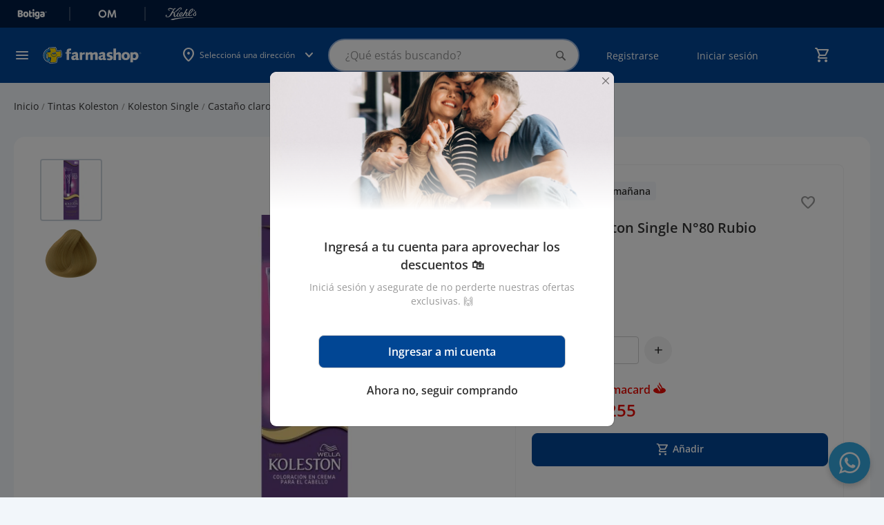

--- FILE ---
content_type: text/html; charset=UTF-8
request_url: https://tienda.farmashop.com.uy/koleston-single-tinta-8-0.html
body_size: 67265
content:
<!doctype html>
<html lang="es">
    <head prefix="og: http://ogp.me/ns# fb: http://ogp.me/ns/fb# product: http://ogp.me/ns/product#">
        <script>
    var LOCALE = 'es\u002DES';
    var BASE_URL = 'https\u003A\u002F\u002Ftienda.farmashop.com.uy\u002F';
    var require = {
        'baseUrl': 'https\u003A\u002F\u002Ftiendacdn.farmashop.com.uy\u002Fstatic\u002Fversion1768397906\u002Ffrontend\u002FGeocom\u002Ffarmashopv2\u002Fes_ES'
    };</script>                    <style>
                body {display: none;}
                header .logo.only-mobile {
                    display: none;
                }
            </style>
                <meta charset="utf-8"/>
<meta name="title" content="Tinta Koleston Single N°80 Rubio Claro  | Farmashop"/>
<meta name="description" content="Koleston Single N°80 Rubio Claro. Color intenso y cobertura total de canas. ¡Un rubio claro luminoso en Farmashop!"/>
<meta name="keywords" content="Tinta Koleston Single N°80 Rubio Claro "/>
<meta name="robots" content="INDEX,FOLLOW"/>
<meta name="viewport" content="width=device-width, initial-scale=1"/>
<meta name="format-detection" content="telephone=no"/>
<meta name="theme-color" content="#001C43"/>
<title>Tinta Koleston Single N°80 Rubio Claro  | Farmashop</title>
                <link rel="stylesheet" type="text/css" media="all" href="https://tiendacdn.farmashop.com.uy/static/version1768397906/frontend/Geocom/farmashopv2/es_ES/mage/calendar.min.css" />
<link rel="stylesheet" type="text/css" media="all" href="https://tiendacdn.farmashop.com.uy/static/version1768397906/frontend/Geocom/farmashopv2/es_ES/Mageplaza_Blog/css/mpBlogIcon.min.css" />
<link rel="stylesheet" type="text/css" media="all" href="https://tiendacdn.farmashop.com.uy/static/version1768397906/frontend/Geocom/farmashopv2/es_ES/css/styles-m.min.css" />
<link rel="stylesheet" type="text/css" media="all" href="https://tiendacdn.farmashop.com.uy/static/version1768397906/frontend/Geocom/farmashopv2/es_ES/css/bootstrap-5.3.0-dist/css/bootstrap.min.css" />
<link rel="stylesheet" type="text/css" media="all" href="https://tiendacdn.farmashop.com.uy/static/version1768397906/frontend/Geocom/farmashopv2/es_ES/Geocom_FarmashopApo//css/vendor/owl/owl.carousel.min.css" />
<link rel="stylesheet" type="text/css" media="all" href="https://tiendacdn.farmashop.com.uy/static/version1768397906/frontend/Geocom/farmashopv2/es_ES/jquery/uppy/dist/uppy-custom.min.css" />
<link rel="stylesheet" type="text/css" media="all" href="https://tiendacdn.farmashop.com.uy/static/version1768397906/frontend/Geocom/farmashopv2/es_ES/Geocom_Version/css/styles.min.css" />
<link rel="stylesheet" type="text/css" media="all" href="https://tiendacdn.farmashop.com.uy/static/version1768397906/frontend/Geocom/farmashopv2/es_ES/Lof_All/lib/fancybox/jquery.fancybox.min.css" />
<link rel="stylesheet" type="text/css" media="all" href="https://tiendacdn.farmashop.com.uy/static/version1768397906/frontend/Geocom/farmashopv2/es_ES/Lof_Formbuilder/js/raty/jquery.raty.min.css" />
<link rel="stylesheet" type="text/css" media="all" href="https://tiendacdn.farmashop.com.uy/static/version1768397906/frontend/Geocom/farmashopv2/es_ES/Lof_Formbuilder/css/font-awesome.min.css" />
<link rel="stylesheet" type="text/css" media="all" href="https://tiendacdn.farmashop.com.uy/static/version1768397906/frontend/Geocom/farmashopv2/es_ES/Lof_Formbuilder/css/jquery.dm-uploader.min.css" />
<link rel="stylesheet" type="text/css" media="all" href="https://tiendacdn.farmashop.com.uy/static/version1768397906/frontend/Geocom/farmashopv2/es_ES/Lof_Formbuilder/css/styles.min.css" />
<link rel="stylesheet" type="text/css" media="all" href="https://tiendacdn.farmashop.com.uy/static/version1768397906/frontend/Geocom/farmashopv2/es_ES/mage/gallery/gallery.min.css" />
<link rel="stylesheet" type="text/css" media="all" href="https://tiendacdn.farmashop.com.uy/static/version1768397906/frontend/Geocom/farmashopv2/es_ES/Mageplaza_Core/css/owl.carousel.min.css" />
<link rel="stylesheet" type="text/css" media="all" href="https://tiendacdn.farmashop.com.uy/static/version1768397906/frontend/Geocom/farmashopv2/es_ES/Mageplaza_Core/css/owl.theme.min.css" />
<link rel="stylesheet" type="text/css" media="screen and (min-width: 768px)" href="https://tiendacdn.farmashop.com.uy/static/version1768397906/frontend/Geocom/farmashopv2/es_ES/css/styles-l.min.css" />
<link rel="stylesheet" type="text/css" media="print" href="https://tiendacdn.farmashop.com.uy/static/version1768397906/frontend/Geocom/farmashopv2/es_ES/css/print.min.css" />
<script type="text/javascript" src="https://tiendacdn.farmashop.com.uy/static/version1768397906/frontend/Geocom/farmashopv2/es_ES/requirejs/require.min.js"></script>
<script type="text/javascript" src="https://tiendacdn.farmashop.com.uy/static/version1768397906/frontend/Geocom/farmashopv2/es_ES/requirejs-min-resolver.min.js"></script>
<script type="text/javascript" src="https://tiendacdn.farmashop.com.uy/static/version1768397906/frontend/Geocom/farmashopv2/es_ES/mage/requirejs/mixins.min.js"></script>
<script type="text/javascript" src="https://tiendacdn.farmashop.com.uy/static/version1768397906/frontend/Geocom/farmashopv2/es_ES/requirejs-config.min.js"></script>
<link rel="stylesheet" type="text/css" href="https://fonts.googleapis.com/css2?family=Material+Symbols+Rounded:opsz,wght,FILL,GRAD@24,400,0..1,0" />
<style type="text/css">@font-face {font-family:Open Sans;font-style:normal;font-weight:400;src:url(/cf-fonts/v/open-sans/5.0.20/hebrew/wght/normal.woff2);unicode-range:U+0590-05FF,U+200C-2010,U+20AA,U+25CC,U+FB1D-FB4F;font-display:swap;}@font-face {font-family:Open Sans;font-style:normal;font-weight:400;src:url(/cf-fonts/v/open-sans/5.0.20/latin/wght/normal.woff2);unicode-range:U+0000-00FF,U+0131,U+0152-0153,U+02BB-02BC,U+02C6,U+02DA,U+02DC,U+0304,U+0308,U+0329,U+2000-206F,U+2074,U+20AC,U+2122,U+2191,U+2193,U+2212,U+2215,U+FEFF,U+FFFD;font-display:swap;}@font-face {font-family:Open Sans;font-style:normal;font-weight:400;src:url(/cf-fonts/v/open-sans/5.0.20/greek/wght/normal.woff2);unicode-range:U+0370-03FF;font-display:swap;}@font-face {font-family:Open Sans;font-style:normal;font-weight:400;src:url(/cf-fonts/v/open-sans/5.0.20/cyrillic/wght/normal.woff2);unicode-range:U+0301,U+0400-045F,U+0490-0491,U+04B0-04B1,U+2116;font-display:swap;}@font-face {font-family:Open Sans;font-style:normal;font-weight:400;src:url(/cf-fonts/v/open-sans/5.0.20/cyrillic-ext/wght/normal.woff2);unicode-range:U+0460-052F,U+1C80-1C88,U+20B4,U+2DE0-2DFF,U+A640-A69F,U+FE2E-FE2F;font-display:swap;}@font-face {font-family:Open Sans;font-style:normal;font-weight:400;src:url(/cf-fonts/v/open-sans/5.0.20/greek-ext/wght/normal.woff2);unicode-range:U+1F00-1FFF;font-display:swap;}@font-face {font-family:Open Sans;font-style:normal;font-weight:400;src:url(/cf-fonts/v/open-sans/5.0.20/vietnamese/wght/normal.woff2);unicode-range:U+0102-0103,U+0110-0111,U+0128-0129,U+0168-0169,U+01A0-01A1,U+01AF-01B0,U+0300-0301,U+0303-0304,U+0308-0309,U+0323,U+0329,U+1EA0-1EF9,U+20AB;font-display:swap;}@font-face {font-family:Open Sans;font-style:normal;font-weight:400;src:url(/cf-fonts/v/open-sans/5.0.20/latin-ext/wght/normal.woff2);unicode-range:U+0100-02AF,U+0304,U+0308,U+0329,U+1E00-1E9F,U+1EF2-1EFF,U+2020,U+20A0-20AB,U+20AD-20CF,U+2113,U+2C60-2C7F,U+A720-A7FF;font-display:swap;}@font-face {font-family:Open Sans;font-style:normal;font-weight:500;src:url(/cf-fonts/v/open-sans/5.0.20/greek-ext/wght/normal.woff2);unicode-range:U+1F00-1FFF;font-display:swap;}@font-face {font-family:Open Sans;font-style:normal;font-weight:500;src:url(/cf-fonts/v/open-sans/5.0.20/greek/wght/normal.woff2);unicode-range:U+0370-03FF;font-display:swap;}@font-face {font-family:Open Sans;font-style:normal;font-weight:500;src:url(/cf-fonts/v/open-sans/5.0.20/latin-ext/wght/normal.woff2);unicode-range:U+0100-02AF,U+0304,U+0308,U+0329,U+1E00-1E9F,U+1EF2-1EFF,U+2020,U+20A0-20AB,U+20AD-20CF,U+2113,U+2C60-2C7F,U+A720-A7FF;font-display:swap;}@font-face {font-family:Open Sans;font-style:normal;font-weight:500;src:url(/cf-fonts/v/open-sans/5.0.20/cyrillic/wght/normal.woff2);unicode-range:U+0301,U+0400-045F,U+0490-0491,U+04B0-04B1,U+2116;font-display:swap;}@font-face {font-family:Open Sans;font-style:normal;font-weight:500;src:url(/cf-fonts/v/open-sans/5.0.20/vietnamese/wght/normal.woff2);unicode-range:U+0102-0103,U+0110-0111,U+0128-0129,U+0168-0169,U+01A0-01A1,U+01AF-01B0,U+0300-0301,U+0303-0304,U+0308-0309,U+0323,U+0329,U+1EA0-1EF9,U+20AB;font-display:swap;}@font-face {font-family:Open Sans;font-style:normal;font-weight:500;src:url(/cf-fonts/v/open-sans/5.0.20/hebrew/wght/normal.woff2);unicode-range:U+0590-05FF,U+200C-2010,U+20AA,U+25CC,U+FB1D-FB4F;font-display:swap;}@font-face {font-family:Open Sans;font-style:normal;font-weight:500;src:url(/cf-fonts/v/open-sans/5.0.20/cyrillic-ext/wght/normal.woff2);unicode-range:U+0460-052F,U+1C80-1C88,U+20B4,U+2DE0-2DFF,U+A640-A69F,U+FE2E-FE2F;font-display:swap;}@font-face {font-family:Open Sans;font-style:normal;font-weight:500;src:url(/cf-fonts/v/open-sans/5.0.20/latin/wght/normal.woff2);unicode-range:U+0000-00FF,U+0131,U+0152-0153,U+02BB-02BC,U+02C6,U+02DA,U+02DC,U+0304,U+0308,U+0329,U+2000-206F,U+2074,U+20AC,U+2122,U+2191,U+2193,U+2212,U+2215,U+FEFF,U+FFFD;font-display:swap;}@font-face {font-family:Open Sans;font-style:normal;font-weight:600;src:url(/cf-fonts/v/open-sans/5.0.20/latin/wght/normal.woff2);unicode-range:U+0000-00FF,U+0131,U+0152-0153,U+02BB-02BC,U+02C6,U+02DA,U+02DC,U+0304,U+0308,U+0329,U+2000-206F,U+2074,U+20AC,U+2122,U+2191,U+2193,U+2212,U+2215,U+FEFF,U+FFFD;font-display:swap;}@font-face {font-family:Open Sans;font-style:normal;font-weight:600;src:url(/cf-fonts/v/open-sans/5.0.20/latin-ext/wght/normal.woff2);unicode-range:U+0100-02AF,U+0304,U+0308,U+0329,U+1E00-1E9F,U+1EF2-1EFF,U+2020,U+20A0-20AB,U+20AD-20CF,U+2113,U+2C60-2C7F,U+A720-A7FF;font-display:swap;}@font-face {font-family:Open Sans;font-style:normal;font-weight:600;src:url(/cf-fonts/v/open-sans/5.0.20/hebrew/wght/normal.woff2);unicode-range:U+0590-05FF,U+200C-2010,U+20AA,U+25CC,U+FB1D-FB4F;font-display:swap;}@font-face {font-family:Open Sans;font-style:normal;font-weight:600;src:url(/cf-fonts/v/open-sans/5.0.20/greek-ext/wght/normal.woff2);unicode-range:U+1F00-1FFF;font-display:swap;}@font-face {font-family:Open Sans;font-style:normal;font-weight:600;src:url(/cf-fonts/v/open-sans/5.0.20/greek/wght/normal.woff2);unicode-range:U+0370-03FF;font-display:swap;}@font-face {font-family:Open Sans;font-style:normal;font-weight:600;src:url(/cf-fonts/v/open-sans/5.0.20/vietnamese/wght/normal.woff2);unicode-range:U+0102-0103,U+0110-0111,U+0128-0129,U+0168-0169,U+01A0-01A1,U+01AF-01B0,U+0300-0301,U+0303-0304,U+0308-0309,U+0323,U+0329,U+1EA0-1EF9,U+20AB;font-display:swap;}@font-face {font-family:Open Sans;font-style:normal;font-weight:600;src:url(/cf-fonts/v/open-sans/5.0.20/cyrillic/wght/normal.woff2);unicode-range:U+0301,U+0400-045F,U+0490-0491,U+04B0-04B1,U+2116;font-display:swap;}@font-face {font-family:Open Sans;font-style:normal;font-weight:600;src:url(/cf-fonts/v/open-sans/5.0.20/cyrillic-ext/wght/normal.woff2);unicode-range:U+0460-052F,U+1C80-1C88,U+20B4,U+2DE0-2DFF,U+A640-A69F,U+FE2E-FE2F;font-display:swap;}@font-face {font-family:Open Sans;font-style:normal;font-weight:700;src:url(/cf-fonts/v/open-sans/5.0.20/hebrew/wght/normal.woff2);unicode-range:U+0590-05FF,U+200C-2010,U+20AA,U+25CC,U+FB1D-FB4F;font-display:swap;}@font-face {font-family:Open Sans;font-style:normal;font-weight:700;src:url(/cf-fonts/v/open-sans/5.0.20/cyrillic-ext/wght/normal.woff2);unicode-range:U+0460-052F,U+1C80-1C88,U+20B4,U+2DE0-2DFF,U+A640-A69F,U+FE2E-FE2F;font-display:swap;}@font-face {font-family:Open Sans;font-style:normal;font-weight:700;src:url(/cf-fonts/v/open-sans/5.0.20/latin-ext/wght/normal.woff2);unicode-range:U+0100-02AF,U+0304,U+0308,U+0329,U+1E00-1E9F,U+1EF2-1EFF,U+2020,U+20A0-20AB,U+20AD-20CF,U+2113,U+2C60-2C7F,U+A720-A7FF;font-display:swap;}@font-face {font-family:Open Sans;font-style:normal;font-weight:700;src:url(/cf-fonts/v/open-sans/5.0.20/cyrillic/wght/normal.woff2);unicode-range:U+0301,U+0400-045F,U+0490-0491,U+04B0-04B1,U+2116;font-display:swap;}@font-face {font-family:Open Sans;font-style:normal;font-weight:700;src:url(/cf-fonts/v/open-sans/5.0.20/latin/wght/normal.woff2);unicode-range:U+0000-00FF,U+0131,U+0152-0153,U+02BB-02BC,U+02C6,U+02DA,U+02DC,U+0304,U+0308,U+0329,U+2000-206F,U+2074,U+20AC,U+2122,U+2191,U+2193,U+2212,U+2215,U+FEFF,U+FFFD;font-display:swap;}@font-face {font-family:Open Sans;font-style:normal;font-weight:700;src:url(/cf-fonts/v/open-sans/5.0.20/vietnamese/wght/normal.woff2);unicode-range:U+0102-0103,U+0110-0111,U+0128-0129,U+0168-0169,U+01A0-01A1,U+01AF-01B0,U+0300-0301,U+0303-0304,U+0308-0309,U+0323,U+0329,U+1EA0-1EF9,U+20AB;font-display:swap;}@font-face {font-family:Open Sans;font-style:normal;font-weight:700;src:url(/cf-fonts/v/open-sans/5.0.20/greek/wght/normal.woff2);unicode-range:U+0370-03FF;font-display:swap;}@font-face {font-family:Open Sans;font-style:normal;font-weight:700;src:url(/cf-fonts/v/open-sans/5.0.20/greek-ext/wght/normal.woff2);unicode-range:U+1F00-1FFF;font-display:swap;}@font-face {font-family:Open Sans;font-style:italic;font-weight:400;src:url(/cf-fonts/v/open-sans/5.0.20/cyrillic/wght/italic.woff2);unicode-range:U+0301,U+0400-045F,U+0490-0491,U+04B0-04B1,U+2116;font-display:swap;}@font-face {font-family:Open Sans;font-style:italic;font-weight:400;src:url(/cf-fonts/v/open-sans/5.0.20/hebrew/wght/italic.woff2);unicode-range:U+0590-05FF,U+200C-2010,U+20AA,U+25CC,U+FB1D-FB4F;font-display:swap;}@font-face {font-family:Open Sans;font-style:italic;font-weight:400;src:url(/cf-fonts/v/open-sans/5.0.20/cyrillic-ext/wght/italic.woff2);unicode-range:U+0460-052F,U+1C80-1C88,U+20B4,U+2DE0-2DFF,U+A640-A69F,U+FE2E-FE2F;font-display:swap;}@font-face {font-family:Open Sans;font-style:italic;font-weight:400;src:url(/cf-fonts/v/open-sans/5.0.20/greek-ext/wght/italic.woff2);unicode-range:U+1F00-1FFF;font-display:swap;}@font-face {font-family:Open Sans;font-style:italic;font-weight:400;src:url(/cf-fonts/v/open-sans/5.0.20/latin/wght/italic.woff2);unicode-range:U+0000-00FF,U+0131,U+0152-0153,U+02BB-02BC,U+02C6,U+02DA,U+02DC,U+0304,U+0308,U+0329,U+2000-206F,U+2074,U+20AC,U+2122,U+2191,U+2193,U+2212,U+2215,U+FEFF,U+FFFD;font-display:swap;}@font-face {font-family:Open Sans;font-style:italic;font-weight:400;src:url(/cf-fonts/v/open-sans/5.0.20/vietnamese/wght/italic.woff2);unicode-range:U+0102-0103,U+0110-0111,U+0128-0129,U+0168-0169,U+01A0-01A1,U+01AF-01B0,U+0300-0301,U+0303-0304,U+0308-0309,U+0323,U+0329,U+1EA0-1EF9,U+20AB;font-display:swap;}@font-face {font-family:Open Sans;font-style:italic;font-weight:400;src:url(/cf-fonts/v/open-sans/5.0.20/greek/wght/italic.woff2);unicode-range:U+0370-03FF;font-display:swap;}@font-face {font-family:Open Sans;font-style:italic;font-weight:400;src:url(/cf-fonts/v/open-sans/5.0.20/latin-ext/wght/italic.woff2);unicode-range:U+0100-02AF,U+0304,U+0308,U+0329,U+1E00-1E9F,U+1EF2-1EFF,U+2020,U+20A0-20AB,U+20AD-20CF,U+2113,U+2C60-2C7F,U+A720-A7FF;font-display:swap;}</style>
<link rel="icon" type="image/x-icon" href="https://tiendacdn.farmashop.com.uy/media/favicon/stores/1/logo.png" />
<link rel="shortcut icon" type="image/x-icon" href="https://tiendacdn.farmashop.com.uy/media/favicon/stores/1/logo.png" />
<link rel="canonical" href="https://tienda.farmashop.com.uy/koleston-single-tinta-8-0.html" />
<style>
    /* fix not logged customer login form */
    form.form.form-login.checkout-form-login .d-flex {
        display: block !important;
    }

    form.form.form-login.checkout-form-login .d-flex button.action.login.primary {
        width: 100%;
        padding: 0.8rem 1.6rem;
        border-radius: .4rem;
        background: #014694;
        color: #fff;
        font-size: 1.6rem;
        font-style: normal;
        font-weight: 600;
        line-height: normal;
        margin: 0.8rem 0;
    }

    form.form.form-login.checkout-form-login .d-flex a.action.remind {
        font-size: 1.4rem;
    }

    /* end fix not logged customer login form */

    /*widgets too much margin fix*/
    .widget.block.block-static-block {
        margin-bottom: 0 !important;
    }

    .widget.block.block-banners {
        margin: 0 !important;
    }

    /* temp styles for checkout cvv*/
    input.input-text.form-control.cvv-input::placeholder {
        color: transparent !important;
    }

    .input-text.cvv.form-group.text-on-input label.label-text-on-input::before {
        content: "Ingresá el ";
    }

    /* temp styles for checkout cvv*/

    /* temp styles for new template */
    body.cms-page-view {
        background-color: #f2f6fa;
    }

    footer h3 {
        margin-top: 1.5rem;
        margin-bottom: 1rem;
    }

    header .header-row2 [data-content-type=row][data-appearance=contained] .pagebuilder-slide-wrapper .pagebuilder-overlay {
        padding-top: 0;
    }

    .rating-summary .rating-result>span:before {
        font-variation-settings: 'FILL' 1;
    }

    .highlight-grid .highlight-product-list-container .highlight-product-list {
        padding: 1px 4px;
    }

    .page-product-configurable .action.primary.tocart.btn.disabled {
        display: none;
    }

    .catalogsearch-result-index .page-main .sidebar.sidebar-additional,
    .catalog-category-view .page-main .sidebar.sidebar-additional {
        background-color: transparent;
        padding-top: 0;
        padding-bottom: 0;
    }

    /* end temp */

    .switcher-language {
        display: none !important;
    }

    div[aria-controls="store.settings"] {
        display: none !important;
    }

    div[data-retailrocket-markup-block][initialized=true] {
        display: block;
        width: 100%;
    }

    .row.one-page-success-top-text.pt-5 .col-12.d-grid a.btn.btn-primary-farma.rounded-pill.btn-lg.py-3 {
        color: #fff !important;
    }

    #sales_order_create_search_grid_table label.data-grid-checkbox-cell-inner {
        background-color: #514943;
        padding: 1.5em;
        line-height: 1em;
    }

    #sales_order_create_search_grid_table label.data-grid-checkbox-cell-inner:hover {
        background-color: #35302c;
        border-color: #35302c;
        box-shadow: 0 0 0 1px #007bdb;
        color: #fff;
        text-decoration: none;
    }

    a[href="https://tienda.farmashop.com.uy/prescription/customer/"],
    a[href="https://tienda.farmashop.com.uy/sociallogin/pages/socialnetworks/"] {
        display: none !important;
    }

    #algoliaAutocomplete {
        position: absolute !important;
    }

    .help-register {
        display: none;
    }

    .page-wrapper .page-header-empty .logo.only-mobile {
        display: none;
    }

    /*** Menu hover ***/
    .sections.nav-sections .navcategories .category-item:hover {
        background-color: #D7EEF9;
    }

    /**** Cancel order ****/
    .order-status.pending.cancel {
        background-color: red !important;
    }

    .action.tocompare {
        display: none !important;
    }

    .container-articulo-mas-carrito .product-reviews-summary.short {
        display: none;
    }

    .btn-add-small-padding {
        padding: 4px 8px !important;
        background: #014694 !important;
        border: 1px solid #014694 !important;
    }

    .btn-add-small-padding span {
        font-size: 14px !important;
        font-weight: 600 !important;
    }

    .account .customer-account-menu-outer-container .customer-account-menu .customer-menu-option .menu-icon-farmashop:before,
    .account .customer-account-menu-container .customer-account-menu .customer-menu-option .menu-icon-farmashop:before {
        background-repeat: no-repeat;
        background-position: center;
        background-size: contain;
    }

    /*configurable products in listing*/
    .product-item-info:has(.row.product_prices.configurable-price) button.action.tocart.d-flex.w-100 {
        background: var(--farmashop-primary-90, #F2F6FB);
    }

    /*prescription products button text*/
    .product-item-info:not(:has(.row.product_prices.configurable-price)) button.action.tocart[title="Ver opciones"] span {
        visibility: hidden;
        position: relative;
        display: inline-block;
        width: 100%;
    }

    .product-item-info:not(:has(.row.product_prices.configurable-price)) button.action.tocart[title="Ver opciones"] span::after {
        content: "Ver producto";
        visibility: visible;
        position: absolute;
        left: 50%;
        top: 50%;
        transform: translate(-50%, -50%);
        white-space: nowrap;
        text-align: center;
    }



    .customer-account-forgotpassword #document {
        font-size: 15px !important;
    }

    /*fix error qntd 0*/
    .catalog-product-view .control div#qty-error {
        position: absolute;
    }

    .product-items .product-item .product-item-info .product-item-details .price-box.price-final_price {
        font-size: 16px;
        color: #333;
        font-weight: 600;
        line-height: 22px;
    }

    /* fix configurable price */
    .product_prices.configurable-price .geocom-special-price .price-container.price-final_price .price-label {
        display: none;
    }

    .configurable-price .price-container .price-label,
    .configurable-price .old-price .price-container .price-wrapper .price {
        color: var(--multi-store-greys-20, #ccc);
        font-size: 12px;
    }

    .configurable-price .old-price .price-container .price-wrapper .price {
        text-decoration: line-through;
    }

    .wrapper-balance-query-info,
    a.wrapper-balance-query-info:visited {
        color: #FFF;
        text-decoration: none;
    }

    .product-info-row .product h1.page-title {
        all: revert;

    }

    .product-info-row .product-reviews-summary.empty {
        margin: 0;

    }

    .block-search .action.search:not([disabled]):before {
        font-family: 'Material Symbols Rounded';
    }

    @media screen and (min-width: 769px) {

        .page-products .columns .column.main .item.product.product-item .product-item-info .product-item-inner.order-md-first,
        .cms-home .columns .column.main .item.product.product-item .product-item-info .product-item-inner.order-md-first {
            display: block;
        }

        .page-products .columns .column.main .product-item-inner.order-md-first,
        .cms-home .columns .column.main .product-item-inner.order-md-first {
            margin-top: 0;
        }

        .cms-home .columns .column.main .hot-sale-products[data-content-type="geocom_smallproducts"] .item.product.product-item .product-item-info .product-item-inner.order-md-first {
            opacity: 1;
        }

        /* === FIXED HEADER === */

        /* Fixed top header */
        .page-wrapper header.page-header {
            position: fixed;
            top: 0;
            right: 0;
            left: 0;
            z-index: 1030;
        }

        /* Hide top bars when header shrinks */
        header.smaller .header-row-sites,
        header.smaller .ui-header-micro-banner {
            opacity: 0;
            visibility: hidden;
            height: 0px !important;
        }

        /* Keep messages sticky */
        header.smaller .page.messages {
            position: sticky;
        }

        /* === PAGE SPACING === */

        /* Default spacing */
        .page-wrapper {
            margin-top: 144px;
        }

        /* Home page */
        body.cms-home .page-wrapper {
            margin-top: 160px;
        }

        /* Account page */
        body.customer-account-index .page-wrapper {
            margin-top: 100px;
            padding-top: 24px;
        }

        /* Checkout pages */
        body[class*="checkout"] .page-wrapper {
            margin-top: 120px;
        }

        /* Cart page */
        body.checkout-cart-index .page-wrapper {
            padding-top: 24px;
        }

        /* Login/Register pages */
        body.customer-account-login .page-wrapper,
        body.customer-account-create .page-wrapper {
            margin-top: 0;
        }

        /* === END FIXED HEADER === */


    }
/* ==== FIX HEADER ADDRESS === */
@media only screen and (max-width: 768px) {
  .container-link_to_sites .geolocation-header .geolocation-label-information {
    white-space: nowrap;
  }
  .page-wrapper {
    margin-top: 170px !important;
  }
}
/* ==== END HEADER ADDRESS === */

   /* ==== FOOTER STYLES === */
    .footer-static-title {
        padding: 10px 12px 10px 4px !important;
    }

    h4.header-title-col {
        color: var(--Greys-White, #FFF);
        font-size: 14px;
        font-style: normal;
        font-weight: 400;
        line-height: 20px;
        margin-bottom: 0;
    }

    h4.header-title-col.footer-section-app,
    h4.header-title-col.footer-section-social,
    .footer-section-awards-container {
        margin-top: 32px;
        text-align: center;
    }

    footer .footer.content a {
        color: var(--Greys-White, #FFF);
        font-size: 14px;
        font-style: normal;
        font-weight: 400;
        line-height: 20px;
    }

    footer .footer.content #links_blocks .footer-static-title:after {
        margin-top: 0;
    }

    footer .footer.content #links_blocks ul {
        padding: 0;
        margin: 0;
    }

    .footer-static-content li {
        padding: 0;
        margin: 8px 0 0 4px;
    }

    .footer-section-awards-container {
        display: flex;
        align-items: center;
        gap: 8px;
    }

    h4.header-title-col.footer-section-awards{
        text-align: left;
    }

    div#footer-copyright {
        color: var(--Greys-White, #FFF);
        text-align: center;
        font-size: 14px;
        font-style: normal;
        font-weight: 400;
        line-height: 20px;
        margin-top: 48px;

    }

    @media (min-width: 768px) {

        .footer-static-title {
            padding: 0 12px 2px 4px !important;
        }

        h4.header-title-col {
            color: #99B5DC;
            font-size: 14px;
            font-style: normal;
            font-weight: 600;
            line-height: 20px;
        }

        h4.header-title-col.footer-section-app,
        h4.header-title-col.footer-section-social,
        h4.header-title-col.footer-section-awards {
            margin-top: 0;
            text-align: center;
            color: #FFF;
            font-weight: 400;
        }

        h4.header-title-col.footer-section-app {
            margin-top: 32px;
        }

        .footer-section-awards-container {
            margin-top: 32px;
            display: block;
        }

        h4.header-title-col.footer-section-awards {
            margin-top: 12px;
        }

        div#footer-copyright>div {
            margin: 0 !important;
            padding: 0 !important;
            width: fit-content;
            padding-right: calc(var(--bs-gutter-x) * .5) !important;
            padding-left: calc(var(--bs-gutter-x) * .5) !important;
        }
    }

     /* ==== END FOOTER STYLES === */
</style>            <script type="text/x-magento-init">
        {
            "*": {
                "Meta_Conversion/js/customizeProduct": {
                    "url" : "https://tienda.farmashop.com.uy/fbe/pixel/tracker/",
                "payload": {"eventName":"facebook_businessextension_ssapi_customize_product"},
                "browserEventData": {"fbAgentVersion":"adobe_commerce-0.0.0-1.6.4","fbPixelId":"383444992044961","source":"adobe_commerce","pluginVersion":"1.6.4","track":"track","event":"CustomizeProduct","payload":{"currency":"uyu"}}        }
    }
}
    </script>
    <!-- Added the new component below to track server events -->
        <script type="text&#x2F;javascript">    window.addToCartData = {"url":"https:\/\/tienda.farmashop.com.uy\/fbe\/pixel\/tracker\/","eventName":"facebook_businessextension_ssapi_add_to_cart","fbAgentVersion":"adobe_commerce-0.0.0-1.6.4","fbPixelId":"383444992044961","source":"adobe_commerce","pluginVersion":"1.6.4","track":"track","event":"AddToCart"}</script>    
        <script type="text&#x2F;javascript">    require([
        'jquery',
        'Meta_Conversion/js/metaPixelTracker'
    ], function ($, metaPixelTracker) {
        const product_info_url = 'https://tienda.farmashop.com.uy/fbe/Pixel/ProductInfoForAddToCart';
        $(document).on('ajax:addToCart', function (event, data) {
            let simpleProductId;
            // Get id of last added product
            const productId = data.productIds[data.productIds.length - 1];
            // check product data from swatch widget
            const swatchData = $('[data-role=swatch-options]').data('mage-SwatchRenderer');
            if (swatchData && swatchData.getProductId()) {
                simpleProductId = swatchData.getProductId();
            } else {
                // In case product is added from category page get options using added product's id
                const categorySwatchData = $('[data-role=swatch-option-' + productId + ']')
                    .data('mage-SwatchRenderer');
                if (categorySwatchData && categorySwatchData.getProductId()) {
                    simpleProductId = categorySwatchData.getProductId();
                } else {
                    // else check product data from configurable options
                    const configurableProduct = data.form.data().mageConfigurable;
                    if (configurableProduct) {
                        simpleProductId = configurableProduct.simpleProduct;
                    }
                }
            }
            // otherwise use the product sku
            const product_sku = data.sku;
            // use last added product id if swatch data is not available
            if (!simpleProductId) {
                simpleProductId = productId;
            }
            const form_key = jQuery("[name='form_key']").val();
            const runAsync = !data?.response?.backUrl;
            $.ajax({
                url: product_info_url,
                data: {
                    product_sku: product_sku,
                    product_id: simpleProductId,
                    form_key: form_key
                },
                type: 'get',
                dataType: 'json',
                async: runAsync,
                success: function (res) {
                    const addToCartConfigPixel = {
                        "url": window.addToCartData.url,
                        "payload": {
                            "eventName": window.addToCartData.eventName,
                            "productId": res.productId
                        },
                        "browserEventData": {
                            'fbAgentVersion': window.addToCartData.fbAgentVersion,
                            'fbPixelId': window.addToCartData.fbPixelId,
                            'source': window.addToCartData.source,
                            'pluginVersion': window.addToCartData.pluginVersion,
                            'track': window.addToCartData.track,
                            'event': window.addToCartData.event,
                            'payload': {
                                "content_name": res.name,
                                "content_ids": [res.id],
                                "value": res.value,
                                "currency": res.currency,
                                "content_type": res.content_type,
                                "contents": [{
                                    "id": res.id,
                                    "quantity": 1
                                }]
                            }
                        }
                    };
                    metaPixelTracker(addToCartConfigPixel);
                }
            });
        });
    });</script>
<script  nonce="ejZwdnhxanE5cGlodXNqdTI2bjBlMWpwazk3dTZmZWg=">
    window.getWpGA4Cookie = function(name) {
        match = document.cookie.match(new RegExp(name + '=([^;]+)'));
        if (match) return decodeURIComponent(match[1].replace(/\+/g, ' ')) ;
    };

    window.ga4AllowServices = false;

    var isCookieRestrictionModeEnabled = 0,
        currentWebsiteId = 1,
        cookieRestrictionName = 'user_allowed_save_cookie';

    if (isCookieRestrictionModeEnabled) {
        allowedCookies = window.getWpGA4Cookie(cookieRestrictionName);

        if (allowedCookies !== undefined) {
            allowedWebsites = JSON.parse(allowedCookies);

            if (allowedWebsites[currentWebsiteId] === 1) {
                window.ga4AllowServices = true;
            }
        }
    } else {
        window.ga4AllowServices = true;
    }
</script>

        <!-- Google Tag Manager -->
<script nonce="ejZwdnhxanE5cGlodXNqdTI2bjBlMWpwazk3dTZmZWg="   > if (window.ga4AllowServices) {(function(w,d,s,l,i){w[l]=w[l]||[];w[l].push({'gtm.start':
new Date().getTime(),event:'gtm.js'});var f=d.getElementsByTagName(s)[0],
j=d.createElement(s),dl=l!='dataLayer'?'&l='+l:'';j.async=true;j.src=
'https://www.googletagmanager.com/gtm.js?id='+i+dl;f.parentNode.insertBefore(j,f);
})(window,document,'script','dataLayer','GTM-P3T3TLD');} </script>
<!-- End Google Tag Manager -->
        <script  nonce="ejZwdnhxanE5cGlodXNqdTI2bjBlMWpwazk3dTZmZWg=">
        if (window.ga4AllowServices) {
            window.dataLayer = window.dataLayer || [];
                        var dl4Objects = [{"pageName":"Tinta Koleston Single N\u00b080 Rubio Claro\u00a0 | Farmashop","pageType":"product","ecommerce":{"currency":"UYU","value":283,"items":[{"item_name":"Tinta Koleston Single N\u00b080 Rubio Claro\u00a0","affiliation":"Main Website - Main Website Store - Default Store View","item_id":"2756876","price":283,"item_category":"Cuidado Personal","item_category2":"Cuidado de Pelo","item_category3":"Coloraci\u00f3n de Pelo","item_list_name":"Cuidado Personal\/Cuidado de Pelo\/Coloraci\u00f3n de Pelo","item_list_id":"5067","item_stock_status":"In stock","item_sale_product":"No","item_reviews_count":"0","item_reviews_score":"0"}]},"event":"view_item"}];
            for (var i in dl4Objects) {
                window.dataLayer.push({ecommerce: null});
                window.dataLayer.push(dl4Objects[i]);
            }
                        var wpGA4Cookies = ['wp_ga4_user_id','wp_ga4_customerGroup'];
            wpGA4Cookies.map(function (cookieName) {
                var cookieValue = window.getWpGA4Cookie(cookieName);
                if (cookieValue) {
                    var dl4Object = {};
                    dl4Object[cookieName.replace('wp_ga4_', '')] = cookieValue;
                    window.dataLayer.push(dl4Object);
                }
            });
        }
    </script>
<!-- Meta Business Extension for Magento 2 -->
<script type="text/x-magento-init">
{
    "*": {
        "Meta_Conversion/js/initPixel" : {
            "pixelId": "383444992044961",
            "automaticMatchingFlag": true,
            "userDataUrl" : "https://tienda.farmashop.com.uy/fbe/pixel/userData/",
            "agent": "adobe_commerce-0.0.0-1.6.4"
        },
        "Meta_Conversion/js/metaPixelTracker" : {
            "url" : "https://tienda.farmashop.com.uy/fbe/pixel/tracker/",
            "payload": {"eventName":"facebook_businessextension_ssapi_page_view"},
            "browserEventData": {"fbAgentVersion":"adobe_commerce-0.0.0-1.6.4","fbPixelId":"383444992044961","source":"adobe_commerce","pluginVersion":"1.6.4","track":"track","event":"PageView","payload":[]}        }
    }
}
</script>
<!-- End Meta Pixel Code -->

    <script type="text/x-magento-init">
    {
        "*": {
            "Geocom_CustomDesign/js/add-to-cart": {}
        }
    }
    </script>
<!--
/**
 * @copyright Copyright © 2019 Geocom. All rights reserved.
 * @author    Humberto Martin <hmartin@geocom.com.uy>
 */
-->

    <script type="text&#x2F;javascript">requirejs(['Geocom_CustomDesign/js/view/toggle-cart-myaccount'],function(){});</script>    <script type="text/x-magento-init">
        {
            "*": {
                "Magento_PageCache/js/form-key-provider": {
                    "isPaginationCacheEnabled":
                        0                }
            }
        }
    </script>
<script type="text/x-magento-init">
    {
        "*": {
            "nonceInjector": {
                "nonce": "ejZwdnhxanE5cGlodXNqdTI2bjBlMWpwazk3dTZmZWg\u003D"
        }
    }
}
</script>
            <!-- BEGIN GOOGLE UNIVERSAL ANALYTICS CODE -->
            <script type="text/x-magento-init">
            {
                "*": {
                    "Magento_GoogleAnalytics/js/google-analytics": {
                        "isCookieRestrictionModeEnabled": 0,
                        "currentWebsite": 1,
                        "cookieName": "user_allowed_save_cookie",
                        "ordersTrackingData": [],
                        "pageTrackingData": {"optPageUrl":"","isAnonymizedIpActive":false,"accountId":"4194814-24"}                    }
                }
            }
            </script>
            <!-- END GOOGLE UNIVERSAL ANALYTICS CODE -->
            
<meta property="og:type" content="product" />
<meta property="og:title"
      content="Tinta&#x20;Koleston&#x20;Single&#x20;N&#xB0;80&#x20;Rubio&#x20;Claro&#xA0;" />
<meta property="og:image"
      content="https://tiendacdn.farmashop.com.uy/media/catalog/product/cache/f8158826193ba5faa8b862a9bd1eb9e9/6/1/61793_30.jpg" />
<meta property="og:description"
      content="El&#x20;tono&#x20;Tinta&#x20;Koleston&#x20;Single&#x20;N&#xB0;80&#x20;Rubio&#x20;Claro&#x20;brinda&#x20;un&#x20;color&#x20;duradero&#x20;con&#x20;una&#x20;sensaci&#xF3;n&#x20;de&#x20;nutrici&#xF3;n&#x20;y&#x20;brillo&#x20;que&#x20;realza&#x20;tu&#x20;belleza&#x20;natural." />
<meta property="og:url" content="https://tienda.farmashop.com.uy/koleston-single-tinta-8-0.html" />
<meta property="product:availability" content="in&#x20;stock" />
    <meta property="product:price:amount" content="283"/>
    <meta property="product:price:currency"
      content="UYU"/>
    <script src="https://cdn.brevo.com/js/sdk-loader.js" async></script><script>window.Brevo = window.Brevo || [];
                            Brevo.push([
                                "init",
                                {
                                    client_key: "o34cvvvdsdbirrxi5fglbig0",
                                    email_id: "",
                                }
                            ]);
                        </script>
</head>
</head>
    <body data-container="body"
          data-mage-init='{"loaderAjax": {}, "loader": { "icon": "https://tiendacdn.farmashop.com.uy/static/version1768397906/frontend/Geocom/farmashopv2/es_ES/images/loader-2.gif"}}'
        id="html-body" class="container-fluid-x catalog-product-view product-koleston-single-tinta-8-0 categorypath-marcas-tintas-koleston-koleston-single-casta-o-claro-a-rubio category-casta-o-claro-a-rubio page-layout-1column">
        <!-- Google Tag Manager (noscript) -->
<noscript><iframe src="https://www.googletagmanager.com/ns.html?id=GTM-P3T3TLD"
height="0" width="0" style="display:none;visibility:hidden"></iframe></noscript>
<!-- End Google Tag Manager (noscript) -->                        <noscript>
            <img height="1" width="1" style="display:none"
                 src="https://www.facebook.com/tr?id=383444992044961&amp;ev=PageView&amp;noscript=1&amp;a=adobe_commerce-0.0.0-1.6.4">
        </noscript>
    <script>    // <![CDATA[
    var apiUrl = 'https://maps.googleapis.com/maps/api/js?v=quarterly&libraries=places&key=%apiKey%&callback=initMap';
    var apiKey = 'AIzaSyCWoizpDHBCK2b7mydUclSzRcILR5JE2Ik';
    // ]]></script>

<script type="text/x-magento-init">
    {
        "*": {
            "Magento_PageBuilder/js/widget-initializer": {
                "config": {"[data-content-type=\"slider\"][data-appearance=\"default\"]":{"Magento_PageBuilder\/js\/content-type\/slider\/appearance\/default\/widget":false},"[data-content-type=\"map\"]":{"Magento_PageBuilder\/js\/content-type\/map\/appearance\/default\/widget":false},"[data-content-type=\"row\"]":{"Magento_PageBuilder\/js\/content-type\/row\/appearance\/default\/widget":false},"[data-content-type=\"tabs\"]":{"Magento_PageBuilder\/js\/content-type\/tabs\/appearance\/default\/widget":false},"[data-content-type=\"slide\"]":{"Magento_PageBuilder\/js\/content-type\/slide\/appearance\/default\/widget":{"buttonSelector":".pagebuilder-slide-button","showOverlay":"hover","dataRole":"slide"}},"[data-content-type=\"banner\"]":{"Magento_PageBuilder\/js\/content-type\/banner\/appearance\/default\/widget":{"buttonSelector":".pagebuilder-banner-button","showOverlay":"hover","dataRole":"banner"}},"[data-content-type=\"buttons\"]":{"Magento_PageBuilder\/js\/content-type\/buttons\/appearance\/inline\/widget":false},"[data-content-type=\"products\"][data-appearance=\"carousel\"]":{"Magento_PageBuilder\/js\/content-type\/products\/appearance\/carousel\/widget":false},"[data-content-type=\"geocom_smallproducts\"]":{"Geocom_CustomDesign\/js\/content-type\/geocom-smallproducts\/appearance\/default\/widget":false},"[data-content-type=\"ajax_block\"]":{"Geocom_CustomDesign\/js\/content-type\/ajax-block\/appearance\/default\/widget":false}},
                "breakpoints": {"desktop":{"label":"Desktop","stage":true,"default":true,"class":"desktop-switcher","icon":"Magento_PageBuilder::css\/images\/switcher\/switcher-desktop.svg","conditions":{"min-width":"1024px"},"options":{"products":{"default":{"slidesToShow":"5"}}}},"tablet":{"conditions":{"max-width":"1024px","min-width":"768px"},"options":{"products":{"default":{"slidesToShow":"4"},"continuous":{"slidesToShow":"3"}}}},"mobile":{"label":"Mobile","stage":true,"class":"mobile-switcher","icon":"Magento_PageBuilder::css\/images\/switcher\/switcher-mobile.svg","media":"only screen and (max-width: 767px)","conditions":{"max-width":"767px","min-width":"640px"},"options":{"products":{"default":{"slidesToShow":"2"}}}},"mobile-small":{"conditions":{"max-width":"640px"},"options":{"products":{"default":{"slidesToShow":"2"},"continuous":{"slidesToShow":"1"}}}}}            }
        }
    }
</script>

<div class="cookie-status-message" id="cookie-status">
    The store will not work correctly when cookies are disabled.</div>
<script type="text&#x2F;javascript">document.querySelector("#cookie-status").style.display = "none";</script>
<script type="text/x-magento-init">
    {
        "*": {
            "cookieStatus": {}
        }
    }
</script>

<script type="text/x-magento-init">
    {
        "*": {
            "mage/cookies": {
                "expires": null,
                "path": "\u002F",
                "domain": ".farmashop.com.uy",
                "secure": false,
                "lifetime": "31536000"
            }
        }
    }
</script>
    <noscript>
        <div class="message global noscript">
            <div class="content">
                <p>
                    <strong>Parece que JavaScript está deshabilitado en su navegador.</strong>
                    <span>
                        Para obtener la mejor experiencia en nuestro sitio, asegúrese de activar Javascript en su navegador.                    </span>
                </p>
            </div>
        </div>
    </noscript>

<script>
    window.cookiesConfig = window.cookiesConfig || {};
    window.cookiesConfig.secure = false;
</script><script>    require.config({
        map: {
            '*': {
                wysiwygAdapter: 'mage/adminhtml/wysiwyg/tiny_mce/tinymceAdapter'
            }
        }
    });</script><script>    require.config({
        paths: {
            googleMaps: 'https\u003A\u002F\u002Fmaps.googleapis.com\u002Fmaps\u002Fapi\u002Fjs\u003Fv\u003D3.56\u0026key\u003DAIzaSyAoXUeDrJWcW6sWOEnqJXKLRn4cgCtQyAs'
        },
        config: {
            'Magento_PageBuilder/js/utils/map': {
                style: '',
            },
            'Magento_PageBuilder/js/content-type/map/preview': {
                apiKey: 'AIzaSyAoXUeDrJWcW6sWOEnqJXKLRn4cgCtQyAs',
                apiKeyErrorMessage: 'You\u0020must\u0020provide\u0020a\u0020valid\u0020\u003Ca\u0020href\u003D\u0027https\u003A\u002F\u002Ftienda.farmashop.com.uy\u002Fadminhtml\u002Fsystem_config\u002Fedit\u002Fsection\u002Fcms\u002F\u0023cms_pagebuilder\u0027\u0020target\u003D\u0027_blank\u0027\u003EGoogle\u0020Maps\u0020API\u0020key\u003C\u002Fa\u003E\u0020to\u0020use\u0020a\u0020map.'
            },
            'Magento_PageBuilder/js/form/element/map': {
                apiKey: 'AIzaSyAoXUeDrJWcW6sWOEnqJXKLRn4cgCtQyAs',
                apiKeyErrorMessage: 'You\u0020must\u0020provide\u0020a\u0020valid\u0020\u003Ca\u0020href\u003D\u0027https\u003A\u002F\u002Ftienda.farmashop.com.uy\u002Fadminhtml\u002Fsystem_config\u002Fedit\u002Fsection\u002Fcms\u002F\u0023cms_pagebuilder\u0027\u0020target\u003D\u0027_blank\u0027\u003EGoogle\u0020Maps\u0020API\u0020key\u003C\u002Fa\u003E\u0020to\u0020use\u0020a\u0020map.'
            },
        }
    });</script><script>
    require.config({
        shim: {
            'Magento_PageBuilder/js/utils/map': {
                deps: ['googleMaps']
            }
        }
    });</script>
<script type="text/x-magento-init">
    {
        "*": {
            "Magento_GoogleTagManager/js/google-tag-manager-cart": {
                "blockNames": ["category.products.list","product.info.upsell","catalog.product.related","checkout.cart.crosssell","search_result_list"],
                "cookieAddToCart": "add_to_cart",
                "cookieRemoveFromCart":
                    "remove_from_cart",
                "advancedAddToCart": "add_to_cart_advanced"
            }
        }
    }
</script>
<div class="development-version hide-version"> Versión: c5.5.1</div><div class="page-wrapper"><header class="page-header"><div class="header-row-sites"><div class="container-external-links gx-0 row mx-auto align-items-center h-inherit">
	<div class="col-12 col-sm-7 col-md-6 h-inherit">
		<div class="row h-inherit align-items-center text-center logos-line">
                            <div class="col-6 d-md-none logofarma h-inherit"><a title="Farmashop" href="https://tienda.farmashop.com.uy/" aria-label="store logo"> <img src="https://tiendacdn.farmashop.com.uy/static/version1730378801/frontend/Geocom/farmashopv2/es_ES/images/logo.svg" alt="Farmashop"> </a></div>
<div class="col col-md-2"><a title="Acceder al sitio de Botiga" href="https://botiga.farmashop.com.uy/"> <img src="https://tiendacdn.farmashop.com.uy/static/version1730378801/frontend/Geocom/farmashopv2/es_ES/images/logos/botiga.svg" alt="Botiga"> </a></div>
<div class="col col-md-2"><a title="Acceder al sitio de OM" href="https://om.farmashop.com.uy"> <img src="https://tiendacdn.farmashop.com.uy/static/version1730378801/frontend/Geocom/farmashopv2/es_ES/images/logos/om.svg" alt="OM"> </a></div>
<div class="col col-md-2 pe-4"><a title="Acceder al sitio de Kiehl's" href="https://kiehls.farmashop.com.uy/"> <img src="https://tiendacdn.farmashop.com.uy/static/version1730378801/frontend/Geocom/farmashopv2/es_ES/images/logos/kiehls.svg" alt="Kiehl's"> </a></div>            		</div>
	</div>

</div>

<script>// <![CDATA[
	(function(window) {
		'use strict';

		function classReg(className) {
			return new RegExp("(^|\s+)" + className + "(\s+|$)");
		}
		var hasClass,
			addClass,
			removeClass;
		if ('classList' in document.documentElement) {
			hasClass = function(elem, c) {
				if (elem)
					return elem.classList.contains(c);

				return false;
			};
			addClass = function(elem, c) {
				if (elem)
					elem.classList.add(c);
			};
			removeClass = function(elem, c) {
				if (elem)
					elem.classList.remove(c);
			};
		} else {
			hasClass = function(elem, c) {
				return classReg(c).test(elem.className);
			};
			addClass = function(elem, c) {
				if (!hasClass(elem, c)) {
					elem.className = elem.className + ' ' + c;
				}
			};
			removeClass = function(elem, c) {
				elem.className = elem.className.replace(classReg(c), ' ');
			};
		}

		function toggleClass(elem, c) {
			var fn = hasClass(elem, c) ? removeClass : addClass;
			fn(elem, c);
		}
		var classie = {
			hasClass: hasClass,
			addClass: addClass,
			removeClass: removeClass,
			toggleClass: toggleClass,
			has: hasClass,
			add: addClass,
			remove: removeClass,
			toggle: toggleClass
		};
		if (typeof define === 'functionnative' && define.amd) {
			define(classie);
		} else {
			window.classie = classie;
		}
	})(window);

	function init() {
		window.addEventListener('scroll', function(e) {
			var distanceY = window.pageYOffset || document.documentElement.scrollTop,
				shrinkOn = 100,
				header = document.querySelector("header"),
				errorMessagesCheckout = document.querySelector('.checkout-msg-notices'),
				errorMessages = document.querySelector('.header-row2 .page.messages');
			//console.log(errorMessages);
			distanceY = Math.round(distanceY);
			if (distanceY > shrinkOn) {
				classie.add(header, "smaller");
				classie.add(errorMessages, "fixed-top");
				classie.add(errorMessagesCheckout, "fixed-top");
			} else {
				if (classie.has(header, "smaller")) {
					classie.remove(header, "smaller");
				}
				if (classie.has(errorMessages, "fixed-top")) {
					classie.remove(errorMessages, "fixed-top");
				}
				if (classie.has(errorMessagesCheckout, "fixed-top")) {
					classie.remove(errorMessagesCheckout, "fixed-top");
				}
			}
		});
	}
	window.onload = init();
// ]]></script>
</div><div class="header content row align-items-center mx-0 mx-sm-auto"><div class="container-menu col-auto me-1 ps-0">

<!--Navbar-->

<!-- Collapse button -->
<!--<button class="navbar-toggler hamburger-button" type="button" data-toggle="collapse" aria-expanded="false" aria-label="Toggle navigation" style="z-index: 2">
	<div class="animated-icon"><span></span><span></span><span></span></div>
</button>-->
<span class="action nav-toggle my-1" data-bs-toggle="offcanvas" data-bs-target="#menu" aria-controls="offcanvasScrolling"><span>Toggle Nav</span></span>
<!--/.Navbar-->
</div><div class="container-logo col-2">
<a id="main-logo-desktop" class="logo only-desktop d-none d-md-block m-0" href="https://tienda.farmashop.com.uy/" title="Farmashop" aria-label="store logo">
    <img src="https://tiendacdn.farmashop.com.uy/static/version1768397906/frontend/Geocom/farmashopv2/es_ES/images/logo.svg" title="Farmashop" alt="Farmashop"   />
</a>
    <a id="main-logo-mobile" class="logo only-mobile  d-md-none" href="https://tienda.farmashop.com.uy/" title="Farmashop">
        <img src="https://tiendacdn.farmashop.com.uy/static/version1768397906/frontend/Geocom/farmashopv2/es_ES/images/logo-mobile.svg" alt="Farmashop"   />
    </a>
</div><div class="container-link_to_sites col-md-2 ps-0 pb-3 pb-md-0">
<div class="row cl_content_head align-items-center">
	        <div id="geolocation-tooltip" class="geolocation-header d-flex justify-content-between align-items-center" data-bs-toggle="tooltip" data-bs-placement="bottom">
            <span class="geolocation-header-clickeable material-symbols">location_on</span>
            <div class="geolocation-header-clickeable geolocation-label-information text-center two-lines">Seleccioná una dirección</div>
            <span class="geolocation-header-clickeable material-symbols ps-md-2">keyboard_arrow_down</span>
        </div>
        <div id="geolocation-tooltip-content" style="display:none">
        <span class='geolocation-tooltip-content'>
            Elige una dirección para ver cuánto tardan en llegar los productos.
        </span>
        </div>
	</div>
</div><div class="container-search col col-md"><div class="block block-search">
    <div class="block block-title"><strong>Buscar</strong></div>
    <div class="block block-content">
        <form class="form minisearch" id="search_mini_form"
              action="https://tienda.farmashop.com.uy/catalogsearch/result/" method="get">
                        <div class="field search">
                <label class="label" for="search" data-role="minisearch-label">
                    <span>Buscar</span>
                </label>
                <div class="control">
                    <input id="search"
                           data-mage-init='{
                            "quickSearch": {
                                "formSelector": "#search_mini_form",
                                "url": "",
                                "destinationSelector": "#search_autocomplete",
                                "minSearchLength": "2"
                            }
                        }'
                           type="text"
                           name="q"
                           value=""
                           placeholder="¿Qué estás buscando?"
                           class="input-text"
                           maxlength="128"
                           role="combobox"
                           aria-haspopup="false"
                           aria-autocomplete="both"
                           autocomplete="off"
                           aria-expanded="false"/>
                    <div id="search_autocomplete" class="search-autocomplete"></div>
                    	<div id="magnolia-autocomplete-container" class="reverse" style="position: relative;" data-first="0">
		<span class="aa-dropdown-menu aa-with-products" role="listbox" id="magnolia-autocomplete-listbox-0">
			<div class="autocomplete-wrapper">
				<div class="col9">
					<div class="aa-dataset-products" id="aa-results-container">
						<span class="aa-suggestions" style="display: block;">

						</span>

						<!-- <div id="autocomplete-products-footer">See products in <span><a href="https://tienda.farmashop.com.uy/catalogsearch/result/?q=sh">All departments</a></span> (486)</div> -->
					</div>
				</div>
				<div class="col3">
					<div class="other-sections" style="min-height: 0px;">
						<div class="aa-dataset-suggestions"></div>
						<div class="aa-dataset-0"></div>
						<div class="aa-dataset-1"></div>
						<div class="aa-dataset-2"></div>
						<div class="aa-dataset-3"></div>
						<div class="aa-dataset-4"></div>
						<div class="aa-dataset-5"></div>
						<div class="aa-dataset-6"></div>
						<div class="aa-dataset-7"></div>
						<div class="aa-dataset-8"></div>
						<div class="aa-dataset-9"></div>
					</div>
				</div>
			</div>
		</span>
	</div>

	<script type="text/javascript" nonce="ejZwdnhxanE5cGlodXNqdTI2bjBlMWpwazk3dTZmZWg=">
		require(['jquery'], function($) {

			/**
			 *
			 * Object with functions to suggestions.
			 *
			 */
			suggestionSearch = {
				/**
				 * @property DOM
				 * Search Input
				 */
				inputSelector: 'input#search',
				objetoInput: $(this.inputSelector),
				containerSelector: '#magnolia-autocomplete-container',
				objetoContainer: $(this.containerSelector),
				url: 'https://tienda.farmashop.com.uy/customized/search/suggests/',
                urlBefore: 'https://tienda.farmashop.com.uy/customized/search/before/',
                gridObj: null,
				configClickID: null,
				/**
				 * @description Request control. This avoids starting a new request before the previous one has finished.
				 */
				lockSuggestions: false,
				/**
				 * @description This indicates that after finishing the last request, another one should be started because it listens for an input while lockSuggestions was true. If true, after ajax request is completed, a new this.ajax() will be executed.
				 */
				tryAgain: false,
                /**
                 * @description this should be always the same. Only call one time
                 */
                beforeResponse: null,
                /**
                 * @description Request control. This avoids starting a new request before the previous one has finished.
                 */
                lockBeforeSuggestions: false,

                /**
				 * @description Initialization
				 */
				init: function() {
					//console.log("Initialization");
					this.objetoInput = $(this.inputSelector);
					this.objetoContainer = $(this.containerSelector);

					suggestionSearch.trigger();

					if (this.configClickID) {
						this.checkConfigClick(this.configClickID);
					}

					return this;
				},
				trigger: function() {

                    this.objetoInput.on('focus', function() {
                        let firstTime = suggestionSearch.getFirstTime();
                        if( $(this).val() < 3 && firstTime == 0 && !suggestionSearch.lockBeforeSuggestions ) {
                            console.log('this.objetoInput.focus');
                            suggestionSearch.ajaxBefore();
                        }
                    });

					this.objetoInput.keyup(function() {
						//console.log('Trigger');

						let firstTime = suggestionSearch.getFirstTime();

						if (event.keyCode == 46 || event.keyCode == 8 || event.keyCode == 13 || firstTime == 1) {
							if (this.value.length <= 3 || firstTime == "1" || event.keyCode == 13) {
                                console.log('this on keys hidding');
                                suggestionSearch.objetoContainer.hide();
								suggestionSearch.setFirstTime(1);
							}
						}
					});

					this.objetoInput.keyup(function() {
                        console.log('this on keys on keyup');
						suggestionSearch.objetoContainer.hide();

						let firstTime = suggestionSearch.getFirstTime();

						//console.log(suggestionSearch.lockSuggestions);
                        if( this.value.length < 3 && firstTime == 0 && !suggestionSearch.lockBeforeSuggestions ) {
                            console.log('this.objetoInput.keyup');
                            suggestionSearch.ajaxBefore();
                        }

						if (this.value.length >= 3 && firstTime == 0 && !suggestionSearch.lockSuggestions) {
							suggestionSearch.ajax();

						} else if (suggestionSearch.lockSuggestions) {
							suggestionSearch.tryAgain = true;
						} else if (firstTime) {
							suggestionSearch.setFirstTime(0);
						}
					});

					/* this.objetoInput.focusout(function(e) {
						console.log(e)
						suggestionSearch.objetoContainer.hide();
					}); */

					$(document).mouseup(function(e) {
						var container = suggestionSearch.objetoContainer;

						// if the target of the click isn't the container nor a descendant of the container
						if (!container.is(e.target) && container.has(e.target).length === 0) {
							container.hide();
						}
					});

					/* $("body").click(
						function(e) {
							if (e.target.id !== "magnolia-autocomplete-container") {
								$("#magnolia-autocomplete-container").hide();
							}
						}
					); */

					return;
				},
				searchThis: function(term) {
					this.objetoInput.val(term);
					//console.log(term);

					//let grid = (GridJSObj.get());

					this.getGridObj().doFilter();
				},
				setFirstTime: function(value) {
					this.objetoContainer.attr('data-first', value);
				},
				getFirstTime: function() {
					return 0;
					return this.objetoContainer.attr('data-first');
				},
				/**
				 * @function
				 * @param int id
				 * @return void
				 */
				addProduct: function(id) {
					this.objetoContainer.hide();
					//selectAction.addProduct(id);
					order.loadArea(['items', 'totals', 'billing_method'], true, {
						add_product: id,
						reset_shipping: 0,
						qty: 1
					});
					return;
				},
				getConfigClick: function() {
					return this.configClickID;
				},
				checkConfigClick: function(id) {
					//productConfigure.showItemConfiguration('product_to_add', id);
					if (id == suggestionSearch.getConfigClick()) {
						suggestionSearch.configClickID = null;
						//return $('#id_conf_click_' + id).parent().parent().click();
						setTimeout(function() {
							$('#id_' + id).click();
							productConfigure.setConfirmCallback('product_to_add', order.confirmationConfigureCallback.bind(order));
							productConfigure.showItemConfiguration('product_to_add', id);
						}, 1000);
						return true;
					}
					return this;
				},
				callbackFilter: function(txt = 'foi') {
					//console.log(txt);
					/* if (this.configClickID) {
						this.checkConfigClick(this.configClickID);
					} */
				},

				formatNumber: function(value, formattedValue) {
					if (value > 0) {
						return "$&nbsp;" + formattedValue;
					} else {
						return "-";
					}
				},
                ajaxBefore: function() {
                                        return;
                                        console.log('aca');
                    if (this.beforeResponse) {
                        suggestionSearch.lockBeforeSuggestions = true;
                        this.parseResponse(this.beforeResponse);
                        suggestionSearch.lockBeforeSuggestions = false;
                        return;
                    }
                                        let headerPerso = {
                        "Content-Type": "application/json",
                    }
                    let self = this;
                    $.ajax({
                        url: suggestionSearch.urlBefore,
                        method: 'GET',
                        dataType: 'json',
                        headers: headerPerso,
                        cache: true,
                        beforeSend: function() {
                            suggestionSearch.lockBeforeSuggestions = true;
                        },
                        success: function(data) {
                            self.beforeResponse = data;
                            self.parseResponse(data);
                        },
                        complete: function() {
                            suggestionSearch.lockBeforeSuggestions = false;
                        }
                    });
                },

                parseResponse: function(data) {
                    //console.log(data);
                    var list = `<span class="aa-suggestions" style="display: block;">`;

                    $.each(data, function(index, val) {
                        var categories = [];
                        $.each(val.categories, function(index, categorie) {
                            if (categorie.name != 'Base') {
                                categories.push(categorie.name);
                            }
                        });

                        //const regex = /asp/gmi;

                        // Alternative syntax using RegExp constructor
                        // const regex = new RegExp('asp', 'gmi')
                        let regex = new RegExp(suggestionSearch.objetoInput.val(), 'gmi');

                        let strName = val.name;
                        let m;

                        var nameT = null;

                        while ((m = regex.exec(strName)) !== null) {
                            // This is necessary to avoid infinite loops with zero-width matches
                            if (m.index === regex.lastIndex) {
                                regex.lastIndex++;
                            }

                            // The result can be accessed through the `m`-variable.
                            m.forEach((match, groupIndex) => {
                                //console.log(`Found match, group ${groupIndex}: ${match}`);
                                nameT = match;
                            });
                        }

                        let template = `<div class="aa-suggestion" role="option" id="option-${val.productId}">
									<a class="magnoliasearch-autocomplete-hit" href="${val.webURL}" style="white-space: normal;">
										<div class="thumb" ${val.thumbnailImageURL ? '' : 'style="display:none; width: 0px"' }>
											<img src="${val.thumbnailImageURL ? val.thumbnailImageURL : '' }" alt="${val.name}">
										</div>

										<div class="info">
                                            <label class="info-name">${ (nameT) ? val.name.replace(nameT, '<em>'+nameT +'</em>') : val.name }</label>
											<div class="magnoliasearch-autocomplete-category">
												${categories.join(", ")}
											</div>


											<div class="magnoliasearch-autocomplete-price d-flex flex-column">
												<span class="after_special ${(!(val.priceOffer == val.price || val.priceOffer == 0))? 'strike-price text-end': '' }">
													${suggestionSearch.formatNumber(val.price, val.formattedPrice)}
												</span>
                                                <span class="after_special ${(val.priceOffer == val.price || val.priceOffer == 0)? 'd-none': '' }">
                                                    ${suggestionSearch.formatNumber(val.priceOffer, val.formattedPriceOffer)}
                                                </span>

											</div>
										</div>
									</a>
								</div>`;

                        list += template;

                        //console.log(template);
                    })

                    list += '</span>';

                    //console.log(list);

                    if (typeof data === 'object' && data.length > 0) {
                        suggestionSearch.objetoContainer.find('#aa-results-container').html(list);
                        suggestionSearch.objetoContainer.show();
                    } else {

                    }
                },
				ajax: function() {

											var dataSearch = {
							q: suggestionSearch.objetoInput.val()
						};
						var headerPerso = {
							"Content-Type": "application/json",
						}
					                    let self = this;
					$.ajax({
						url: suggestionSearch.url,
						method: 'GET',
						data: dataSearch,
						dataType: 'json',
						headers: headerPerso,
						cache: true,
						beforeSend: function() {
							suggestionSearch.lockSuggestions = true;
							suggestionSearch.tryAgain = false;
						},
						success: function(data) {
							self.parseResponse(data);
						},
						complete: function() {
							suggestionSearch.lockSuggestions = false;
							if (suggestionSearch.tryAgain) {
								suggestionSearch.ajax();
							}
						}
					})
				}
			};

			suggestionSearch.init();

		});
	</script>
                </div>
            </div>
            <div class="actions">
                <button type="submit"
                        title="Buscar"
                        class="action search"
                        aria-label="Search"
                        id="do-search-header"
                >
                    <span>Buscar</span>
                </button>
            </div>
        </form>
    </div>
</div>
</div><div class="container-links col-auto col-md-3 ms-auto"><div class="row top-links align-items-center">
			<div class="col d-none d-lg-block">
			<a id="guest-header-register-link" href="https://tienda.farmashop.com.uy/customer/account/create/">
				<span class="d-none d-lg-inline-block align-middle">Registrarse</span>
			</a>
		</div>
		<div class="col d-none d-lg-block">
			<a id="guest-header-login-link" href="https://tienda.farmashop.com.uy/customer/account/login/referer/aHR0cHM6Ly90aWVuZGEuZmFybWFzaG9wLmNvbS51eS9rb2xlc3Rvbi1zaW5nbGUtdGludGEtOC0wLmh0bWw~/">

				<span class="material-symbols d-sm-inline d-lg-none align-middle">
					account_circle
				</span>
				<span class="d-none d-lg-inline-block align-middle">Iniciar sesión</span>
			</a>
		</div>
		<div class="col-md col-auto" data-block="minicart">
			<a id="guest-header-cart-link" href="https://tienda.farmashop.com.uy/checkout/cart/" data-bind="scope: 'minicart_content'">
				<span class="material-symbols position-relative">
					shopping_cart				</span>
				<span class="d-none align-middle">Carrito</span>
				<span id="badgeCart" class="badge rounded-pill text-bg-warning" data-bind="css: { empty: !!getCartParam('summary_count') == false && !isLoading() },
               blockLoader: isLoading, visible: getCartParam('summary_count') > 0">
					<!-- ko if: getCartParam('summary_count') -->
					<!-- ko text: getCartParam('summary_count').toLocaleString(window.LOCALE) --><!-- /ko -->
					<!-- /ko -->
					<span class="visually-hidden">Items</span>
				</span>

			</a>
		</div>

		<script>
			localStorage.removeItem('customerLogin');
			require(["jquery", "bootstrap"], function($, bootstrap) {
				$('header .container-links').removeClass('col-md-3').addClass('col-md-4');
				//$('header .container-links').addClass('col-md-4');
			});
		</script>

	</div>
<script>            require(['jquery'], function ($) {
                $('a.action.showcart').on('click', function() {
                    $(document.body).trigger('processStart');
                });
            });</script>
<script>window.checkout = {"shoppingCartUrl":"https:\/\/tienda.farmashop.com.uy\/checkout\/cart\/","checkoutUrl":"https:\/\/tienda.farmashop.com.uy\/checkout\/","updateItemQtyUrl":"https:\/\/tienda.farmashop.com.uy\/checkout\/sidebar\/updateItemQty\/","removeItemUrl":"https:\/\/tienda.farmashop.com.uy\/checkout\/sidebar\/removeItem\/","imageTemplate":"Magento_Catalog\/product\/image_with_borders","baseUrl":"https:\/\/tienda.farmashop.com.uy\/","minicartMaxItemsVisible":5,"websiteId":"1","maxItemsToDisplay":100,"storeId":"1","storeGroupId":"1","captcha":{"user_login":{"isCaseSensitive":false,"imageHeight":50,"imageSrc":"","refreshUrl":"https:\/\/tienda.farmashop.com.uy\/captcha\/refresh\/","isRequired":false,"timestamp":1768654162}},"minicartDisableCheckout":true,"customerLoginUrl":"https:\/\/tienda.farmashop.com.uy\/customer\/account\/login\/referer\/aHR0cHM6Ly90aWVuZGEuZmFybWFzaG9wLmNvbS51eS9rb2xlc3Rvbi1zaW5nbGUtdGludGEtOC0wLmh0bWw~\/","isRedirectRequired":false,"autocomplete":"off"}</script>
<script type="text/x-magento-init">
	{
        "[data-block='minicart']": {
            "Magento_Ui/js/core/app": {"types":[],"components":{"minicart_content":{"component":"Magento_Checkout\/js\/view\/minicart","icon":"shopping_cart","config":{"template":"Magento_Checkout\/minicart\/content"},"children":{"subtotal.container":{"component":"uiComponent","config":{"displayArea":"subtotalContainer"},"children":{"subtotal":{"component":"uiComponent","config":{"template":"Magento_Checkout\/minicart\/subtotal"}}}},"extra_info":{"component":"uiComponent","config":{"displayArea":"extraInfo"}},"promotion":{"component":"uiComponent","config":{"displayArea":"promotion"}}}}}}        },
        "*": {
            "Magento_Ui/js/block-loader": "https\u003A\u002F\u002Ftiendacdn.farmashop.com.uy\u002Fstatic\u002Fversion1768397906\u002Ffrontend\u002FGeocom\u002Ffarmashopv2\u002Fes_ES\u002Fimages\u002Floader\u002D1.gif"
        }
    }
</script>
</div></div><div class="header-row2"><div class="ui-header-micro-banner"><style>#html-body [data-pb-style=U3CJMWB]{justify-content:flex-start;display:flex;flex-direction:column;background-position:left top;background-size:cover;background-repeat:no-repeat;background-attachment:scroll;min-height:40px}#html-body [data-pb-style=UC6WQI6]{text-align:center;min-height:40px}#html-body [data-pb-style=S2V6BHW]{background-color:#fff;background-position:left top;background-size:cover;background-repeat:no-repeat;text-align:center;min-height:40px}#html-body [data-pb-style=AR5S7PR]{min-height:40px;padding-left:10px;padding-right:10px;background-color:transparent}#html-body [data-pb-style=KPQ90HJ]{background-color:#fff;background-position:left top;background-size:cover;background-repeat:no-repeat;text-align:center;min-height:40px}#html-body [data-pb-style=X2EMCMI]{min-height:40px;padding-left:10px;padding-right:10px;background-color:transparent}#html-body [data-pb-style=HBLSYL1]{background-color:#fff;background-position:left top;background-size:cover;background-repeat:no-repeat;text-align:center;min-height:40px}#html-body [data-pb-style=GLKNIY6]{min-height:40px;padding-left:10px;padding-right:10px;background-color:transparent}</style><div data-content-type="row" data-appearance="contained" data-element="main"><div data-enable-parallax="0" data-parallax-speed="0.5" data-background-images="{}" data-background-type="image" data-video-loop="true" data-video-play-only-visible="true" data-video-lazy-load="true" data-video-fallback-src="" data-element="inner" data-pb-style="U3CJMWB"><div class="pagebuilder-slider" data-content-type="slider" data-appearance="default" data-autoplay="true" data-autoplay-speed="7000" data-fade="true" data-infinite-loop="true" data-show-arrows="false" data-show-dots="false" data-element="main" data-pb-style="UC6WQI6"><div data-content-type="slide" data-slide-name="" data-appearance="poster" data-show-button="never" data-show-overlay="never" data-element="main"><a href="https://tienda.farmashop.com.uy/verano-en-farma" target="" data-link-type="default" title="" data-element="link"><div class="pagebuilder-slide-wrapper" data-background-images="{}" data-background-type="image" data-video-loop="true" data-video-play-only-visible="true" data-video-lazy-load="true" data-video-fallback-src="" data-video-mobile-src="" data-element="wrapper" data-pb-style="S2V6BHW"><div class="pagebuilder-overlay pagebuilder-poster-overlay" data-overlay-color="" aria-label="" title="" data-element="overlay" data-pb-style="AR5S7PR"><div class="pagebuilder-poster-content"><div data-element="content"><p id="JW71TLY"><span style="color: #012a59;"><span style="font-size: 16px;"><strong>&iexcl;Disfrut&aacute; el verano con Farmashop!</strong></span></span></p></div></div></div></div></a></div><div class="dynamic-message_text" data-content-type="slide" data-slide-name="" data-appearance="poster" data-show-button="never" data-show-overlay="never" data-element="main"><a href="https://tienda.farmashop.com.uy/calendario-santander" target="" data-link-type="default" title="" data-element="link"><div class="pagebuilder-slide-wrapper" data-background-images="{}" data-background-type="image" data-video-loop="true" data-video-play-only-visible="true" data-video-lazy-load="true" data-video-fallback-src="" data-video-mobile-src="" data-element="wrapper" data-pb-style="KPQ90HJ"><div class="pagebuilder-overlay pagebuilder-poster-overlay" data-overlay-color="" aria-label="" title="" data-element="overlay" data-pb-style="X2EMCMI"><div class="pagebuilder-poster-content"><div data-element="content"><p><span style="color: #012a59;"><span style="font-size: 16px;"><strong>Descuentos especiales + 10% Farmacard<img src="https://tiendacdn.farmashop.com.uy/media/wysiwyg/Cocardas/icono-santander-toast.png" alt="" width="25" height="17"></strong></span></span></p></div></div></div></div></a></div><div class="dynamic-message_text" data-content-type="slide" data-slide-name="" data-appearance="poster" data-show-button="never" data-show-overlay="never" data-element="main"><a href="https://tienda.farmashop.com.uy/ofertas.html" target="" data-link-type="default" title="" data-element="link"><div class="pagebuilder-slide-wrapper" data-background-images="{}" data-background-type="image" data-video-loop="true" data-video-play-only-visible="true" data-video-lazy-load="true" data-video-fallback-src="" data-video-mobile-src="" data-element="wrapper" data-pb-style="HBLSYL1"><div class="pagebuilder-overlay pagebuilder-poster-overlay" data-overlay-color="" aria-label="" title="" data-element="overlay" data-pb-style="GLKNIY6"><div class="pagebuilder-poster-content"><div data-element="content"><p><span style="color: #012a59;"><span style="font-size: 16px;"><strong>MEGA Ofertas hasta 50% OFF</strong></span></span></p></div></div></div></div></a></div></div></div></div></div><div class="page messages"><div data-placeholder="messages"></div>
<div data-bind="scope: 'messages'">
    <!-- ko if: cookieMessages && cookieMessages.length > 0 -->
    <div aria-atomic="true" role="alert" data-bind="foreach: { data: cookieMessages, as: 'message' }" class="messages">
        <div data-bind="attr: {
            class: 'alert alert-' + message.type + ' message-' + message.type + ' ' + message.type + ' message',
            'data-ui-id': 'message-' + message.type
        }">
            <div data-bind="html: $parent.prepareMessageForHtml(message.text)"></div>
        </div>
    </div>
    <!-- /ko -->

    <!-- ko if: messages().messages && messages().messages.length > 0 -->
    <div aria-atomic="true" role="alert" class="messages" data-bind="foreach: {
        data: messages().messages, as: 'message'
    }">
        <div data-bind="attr: {
            class: 'alert alert-' + message.type + ' message-' + message.type + ' ' + message.type + ' message',
            'data-ui-id': 'message-' + message.type
        }">
            <div data-bind="html: $parent.prepareMessageForHtml(message.text)"></div>
        </div>
    </div>
    <!-- /ko -->
</div>
<script type="text/x-magento-init">
    {
        "*": {
            "Magento_Ui/js/core/app": {
                "components": {
                        "messages": {
                            "component": "Magento_Theme/js/view/messages"
                        }
                    }
                }
            }
    }
</script>

<div class="container-messages-check" id="container_msg_check" data-bind="scope:'containermsgcheck'">
    <!-- ko template: getTemplate() --><!-- /ko -->

    <script type="text/x-magento-init">
        {
                "#container_msg_check": {
                    "Magento_Ui/js/core/app": {
                        "components": {
                            "containermsgcheck": {
                                "component": "Magento_Ui/js/view/messages",
                                "config": {
                                    "template": "Magento_Ui/messages"
                                }
                            }
                        }
                    }
                }
            }
        </script>
</div>

<script type="text/javascript" nonce="ejZwdnhxanE5cGlodXNqdTI2bjBlMWpwazk3dTZmZWg=">
    require(['jquery'], function($) {
        setTimeout(function() {
            $(".messages div.message.success").hide("slow");
        }, 8000);
    });
</script>
</div></div>	<div class="sections nav-sections offcanvas offcanvas-start" id="menu">
				<div class="section-items nav-sections-items" data-mage-init='{"tabs":{"openedState":"active"}}'>
											<div class="section-item-title nav-sections-item-title" data-role="collapsible">
					<a class="nav-sections-item-switch" data-toggle="switch" href="#store.menu">
						Categorías					</a>
				</div>
				<div class="section-item-content nav-sections-item-content" id="store.menu" data-role="content">
					<div class="markGranMenu">
    <div class="row logo-container gx-0 d-flex align-items-center mb-5">
        <div class="col p-2"><img class="img-responsive logo py-3" src="https://tiendacdn.farmashop.com.uy/static/version1768397906/frontend/Geocom/farmashopv2/es_ES/images/logo-mobile.svg" alt="Logo Menu" /></div>
        <div class="col text-end p-2">
            <span type="button" class="material-symbols close-toggle" data-bs-dismiss="offcanvas" aria-label="Close">close</span>
            <!--<span class="material-symbols close-toggle" data-action="toggle-nav">
				close
			</span>-->
        </div>
    </div>

    <ul>
        <li id="menu_categories_link" class="categories">
            Categorías            <span class="material-symbols">
                keyboard_arrow_right
            </span>
        </li>
        <li>
            <a id="menu_cart_link" href="https://tienda.farmashop.com.uy/checkout/cart/">
                <span class="material-symbols">
                    shopping_cart
                </span>
                Carrito
            </a>
        </li>
                    <li>
                <a id="menu_guest_login_link" href="https://tienda.farmashop.com.uy/customer/account/login/referer/aHR0cHM6Ly90aWVuZGEuZmFybWFzaG9wLmNvbS51eS9rb2xlc3Rvbi1zaW5nbGUtdGludGEtOC0wLmh0bWw~/">
                    <span class="material-symbols">
                        login
                    </span>
                    Iniciar sesión                </a>
            </li>
            <li>
                <a id="menu_guest_register_link" href="https://tienda.farmashop.com.uy/customer/account/create/">
                    <span class="material-symbols">
                        account_circle
                    </span>
                    Registrar                </a>
            </li>
            </ul>

    <div data-content-type="html" data-appearance="default" data-element="main" data-decoded="true"><ul>
    <li style="list-style: none; padding-left: 24px;">
        <a style="font-size: 15px" href="https://tienda.farmashop.com.uy/sucursales">
            <span class="material-symbols">
                storefront
            </span>
            Sucursales
        </a>
    </li>
    
    <li style="list-style: none; padding-left: 24px;">
        <a style="font-size: 15px" href="https://tienda.farmashop.com.uy/farmablog">
            <span class="material-symbols">
                edit_square
            </span>
            Farmablog
        </a>
    </li>
    
    <li style="list-style: none; padding-left: 24px;">
        <a style="font-size: 15px; padding: top 0;" href="https://www.massalud.com.uy/"> 
            <span style="padding-right: 8px;">
                <img src="https://www.massalud.com.uy/_next/static/media/ms.b25db45e.svg" alt="Más Salud" style="width: 19px; height: 19px;"> 
            </span>
            Más Salud
        </a>
    </li>
    </ul></div>
</div>

<nav class="navcategories" id="navcat">
    <a id="show_menu_again" href="javascript:void(0)" class="level0 menu-go-back" data-category="0"><span class="material-symbols pe-2">arrow_back</span>Categorías</a>
    <div  class="level0 nav-1 category-item first level-top menu-link-data d-flex parent" data-category-id="category-node-39835" data-return-link-id="2" ><a href="javascript:void(0)" data-return-link-id="2" data-category-id="category-node-39835"  class="level-top d-flex" >Perfumes y Fragancias</a><span class="move-to-right material-symbols">keyboard_arrow_right</span></div><a href="javascript:void(0)" class="d-none go-to-parent level0 menu-go-back" data-category-parent-go-back="2" data-category-child-id="category-node-39835"><span class="material-symbols pe-2">chevron_left</span><span class="parent-name">Categorías</span></a><div class="w-100 view-all-categories d-flex" data-category-aux-id="category-node-39835" data-category-parent-id="category-node-39835" data-level="0"><a class="d-none text-start" href="https://tienda.farmashop.com.uy/perfumes.html" data-category-aux-id="category-node-39835" data-category-parent-id="category-node-39835" data-level="0">Perfumes y Fragancias</a><a class="text-end d-none move-link-to-right p-0" href="https://tienda.farmashop.com.uy/perfumes.html" data-category-id-aux="category-node-39835" data-category-parent-id="category-node-39835">Ver todas<span class="move-to-right material-symbols">chevron_right</span></a></div><div class="d-none level0 submenu ms-3" data-category-parent-id="category-node-39835"><div  class="level1 nav-1-1 category-item first menu-link-data d-flex" data-category-id="category-node-39838" data-return-link-id="39835" ><a href="https://tienda.farmashop.com.uy/perfumes/perfumes-de-mujer.html" d-flex>Perfumes de Mujer</a></div><div  class="level1 nav-1-2 category-item menu-link-data d-flex" data-category-id="category-node-39841" data-return-link-id="39835" ><a href="https://tienda.farmashop.com.uy/perfumes/perfumes-de-hombre.html" d-flex>Perfumes de Hombre</a></div><div  class="level1 nav-1-3 category-item menu-link-data d-flex" data-category-id="category-node-53143" data-return-link-id="39835" ><a href="https://tienda.farmashop.com.uy/perfumes/perfumes-unisex.html" d-flex>Perfumes Unisex</a></div><div  class="level1 nav-1-4 category-item menu-link-data d-flex" data-category-id="category-node-54501" data-return-link-id="39835" ><a href="https://tienda.farmashop.com.uy/perfumes/perfumes-arabes-importados.html" d-flex>Perfumes Árabes</a></div><div  class="level1 nav-1-5 category-item menu-link-data d-flex" data-category-id="category-node-39844" data-return-link-id="39835" ><a href="https://tienda.farmashop.com.uy/perfumes/perfumes-infantiles.html" d-flex>Perfumes Infantiles</a></div><div  class="level1 nav-1-6 category-item last menu-link-data d-flex" data-category-id="category-node-48610" data-return-link-id="39835" ><a href="https://tienda.farmashop.com.uy/perfumes/body-splash.html" d-flex>Body Splash</a></div></div><div  class="level0 nav-2 category-item level-top menu-link-data d-flex parent" data-category-id="category-node-4944" data-return-link-id="2" ><a href="javascript:void(0)" data-return-link-id="2" data-category-id="category-node-4944"  class="level-top d-flex" >Maquillaje</a><span class="move-to-right material-symbols">keyboard_arrow_right</span></div><a href="javascript:void(0)" class="d-none go-to-parent level0 menu-go-back" data-category-parent-go-back="2" data-category-child-id="category-node-4944"><span class="material-symbols pe-2">chevron_left</span><span class="parent-name">Categorías</span></a><div class="w-100 view-all-categories d-flex" data-category-aux-id="category-node-4944" data-category-parent-id="category-node-4944" data-level="0"><a class="d-none text-start" href="https://tienda.farmashop.com.uy/maquillaje.html" data-category-aux-id="category-node-4944" data-category-parent-id="category-node-4944" data-level="0">Maquillaje</a><a class="text-end d-none move-link-to-right p-0" href="https://tienda.farmashop.com.uy/maquillaje.html" data-category-id-aux="category-node-4944" data-category-parent-id="category-node-4944">Ver todas<span class="move-to-right material-symbols">chevron_right</span></a></div><div class="d-none level0 submenu ms-3" data-category-parent-id="category-node-4944"><div  class="level1 nav-2-1 category-item first menu-link-data d-flex" data-category-id="category-node-28627" data-return-link-id="4944" ><a href="https://tienda.farmashop.com.uy/maquillaje/bases.html" d-flex>Bases de Maquillaje</a></div><div  class="level1 nav-2-2 category-item menu-link-data d-flex" data-category-id="category-node-28630" data-return-link-id="4944" ><a href="https://tienda.farmashop.com.uy/maquillaje/correctores.html" d-flex>Correctores</a></div><div  class="level1 nav-2-3 category-item menu-link-data d-flex" data-category-id="category-node-28699" data-return-link-id="4944" ><a href="https://tienda.farmashop.com.uy/maquillaje/cejas.html" d-flex>Delineador de Cejas</a></div><div  class="level1 nav-2-4 category-item menu-link-data d-flex" data-category-id="category-node-50070" data-return-link-id="4944" ><a href="https://tienda.farmashop.com.uy/maquillaje/delineador-de-labios.html" d-flex>Delineador de Labios</a></div><div  class="level1 nav-2-5 category-item menu-link-data d-flex" data-category-id="category-node-28636" data-return-link-id="4944" ><a href="https://tienda.farmashop.com.uy/maquillaje/desmaquillantes.html" d-flex>Desmaquillantes</a></div><div  class="level1 nav-2-6 category-item menu-link-data d-flex" data-category-id="category-node-48394" data-return-link-id="4944" ><a href="https://tienda.farmashop.com.uy/maquillaje/iluminadores.html" d-flex>Iluminadores</a></div><div  class="level1 nav-2-7 category-item menu-link-data d-flex" data-category-id="category-node-4965" data-return-link-id="4944" ><a href="https://tienda.farmashop.com.uy/maquillaje/labiales.html" d-flex>Labiales</a></div><div  class="level1 nav-2-8 category-item menu-link-data d-flex parent" data-category-id="category-node-4967" data-return-link-id="4944" ><a href="javascript:void(0)" data-return-link-id="4944" data-category-id="category-node-4967"  class="d-flex" >Maquillaje de Ojos</a><span class="move-to-right material-symbols">keyboard_arrow_right</span></div><a href="javascript:void(0)" class="d-none go-to-parent level1 menu-go-back" data-category-parent-go-back="4944" data-category-child-id="category-node-4967"><span class="material-symbols pe-2">chevron_left</span><span class="parent-name">Maquillaje</span></a><div class="w-100 view-all-categories d-flex" data-category-aux-id="category-node-4967" data-category-parent-id="category-node-4967" data-level="1"><a class="d-none text-start" href="https://tienda.farmashop.com.uy/maquillaje/ojos.html" data-category-aux-id="category-node-4967" data-category-parent-id="category-node-4967" data-level="1">Maquillaje de Ojos</a><a class="text-end d-none move-link-to-right p-0" href="https://tienda.farmashop.com.uy/maquillaje/ojos.html" data-category-id-aux="category-node-4967" data-category-parent-id="category-node-4967">Ver todas<span class="move-to-right material-symbols">chevron_right</span></a></div><div class="d-none level1 submenu ms-3" data-category-parent-id="category-node-4967"><div  class="level2 nav-2-8-1 category-item first menu-link-data d-flex" data-category-id="category-node-28639" data-return-link-id="4967" ><a href="https://tienda.farmashop.com.uy/maquillaje/ojos/delineador.html" d-flex>Delineador de Ojos</a></div><div  class="level2 nav-2-8-2 category-item last menu-link-data d-flex" data-category-id="category-node-28642" data-return-link-id="4967" ><a href="https://tienda.farmashop.com.uy/maquillaje/ojos/sombras.html" d-flex>Sombras de Ojos</a></div></div><div  class="level1 nav-2-9 category-item menu-link-data d-flex" data-category-id="category-node-28588" data-return-link-id="4944" ><a href="https://tienda.farmashop.com.uy/maquillaje/pesta-as.html" d-flex>Pestañas</a></div><div  class="level1 nav-2-10 category-item menu-link-data d-flex" data-category-id="category-node-44837" data-return-link-id="4944" ><a href="https://tienda.farmashop.com.uy/maquillaje/polvo-compacto.html" d-flex>Polvo Compacto</a></div><div  class="level1 nav-2-11 category-item menu-link-data d-flex" data-category-id="category-node-28633" data-return-link-id="4944" ><a href="https://tienda.farmashop.com.uy/maquillaje/rubores.html" d-flex>Rubores</a></div><div  class="level1 nav-2-12 category-item last menu-link-data d-flex" data-category-id="category-node-4969" data-return-link-id="4944" ><a href="https://tienda.farmashop.com.uy/maquillaje/accesorios-de-maquillaje.html" d-flex>Accesorios de Maquillaje</a></div></div><div  class="level0 nav-3 category-item level-top menu-link-data d-flex parent" data-category-id="category-node-4946" data-return-link-id="2" ><a href="javascript:void(0)" data-return-link-id="2" data-category-id="category-node-4946"  class="level-top d-flex" >Cuidado para las Manos y Pies</a><span class="move-to-right material-symbols">keyboard_arrow_right</span></div><a href="javascript:void(0)" class="d-none go-to-parent level0 menu-go-back" data-category-parent-go-back="2" data-category-child-id="category-node-4946"><span class="material-symbols pe-2">chevron_left</span><span class="parent-name">Categorías</span></a><div class="w-100 view-all-categories d-flex" data-category-aux-id="category-node-4946" data-category-parent-id="category-node-4946" data-level="0"><a class="d-none text-start" href="https://tienda.farmashop.com.uy/manos.html" data-category-aux-id="category-node-4946" data-category-parent-id="category-node-4946" data-level="0">Cuidado para las Manos y Pies</a><a class="text-end d-none move-link-to-right p-0" href="https://tienda.farmashop.com.uy/manos.html" data-category-id-aux="category-node-4946" data-category-parent-id="category-node-4946">Ver todas<span class="move-to-right material-symbols">chevron_right</span></a></div><div class="d-none level0 submenu ms-3" data-category-parent-id="category-node-4946"><div  class="level1 nav-3-1 category-item first menu-link-data d-flex" data-category-id="category-node-4976" data-return-link-id="4946" ><a href="https://tienda.farmashop.com.uy/manos/cremas.html" d-flex>Cremas para las Manos</a></div><div  class="level1 nav-3-2 category-item menu-link-data d-flex" data-category-id="category-node-48310" data-return-link-id="4946" ><a href="https://tienda.farmashop.com.uy/manos/cremas-para-los-pies.html" d-flex>Cremas para los Pies</a></div><div  class="level1 nav-3-3 category-item menu-link-data d-flex" data-category-id="category-node-4974" data-return-link-id="4946" ><a href="https://tienda.farmashop.com.uy/manos/esmalte.html" d-flex>Esmalte de Uñas</a></div><div  class="level1 nav-3-4 category-item menu-link-data d-flex parent" data-category-id="category-node-40985" data-return-link-id="4946" ><a href="javascript:void(0)" data-return-link-id="4946" data-category-id="category-node-40985"  class="d-flex" >Manicura</a><span class="move-to-right material-symbols">keyboard_arrow_right</span></div><a href="javascript:void(0)" class="d-none go-to-parent level1 menu-go-back" data-category-parent-go-back="4946" data-category-child-id="category-node-40985"><span class="material-symbols pe-2">chevron_left</span><span class="parent-name">Cuidado para las Manos y Pies</span></a><div class="w-100 view-all-categories d-flex" data-category-aux-id="category-node-40985" data-category-parent-id="category-node-40985" data-level="1"><a class="d-none text-start" href="https://tienda.farmashop.com.uy/manos/manicura.html" data-category-aux-id="category-node-40985" data-category-parent-id="category-node-40985" data-level="1">Manicura</a><a class="text-end d-none move-link-to-right p-0" href="https://tienda.farmashop.com.uy/manos/manicura.html" data-category-id-aux="category-node-40985" data-category-parent-id="category-node-40985">Ver todas<span class="move-to-right material-symbols">chevron_right</span></a></div><div class="d-none level1 submenu ms-3" data-category-parent-id="category-node-40985"><div  class="level2 nav-3-4-1 category-item first menu-link-data d-flex" data-category-id="category-node-45543" data-return-link-id="40985" ><a href="https://tienda.farmashop.com.uy/manos/manicura/alicate-de-unas.html" d-flex>Alicate y Cortauñas</a></div><div  class="level2 nav-3-4-2 category-item menu-link-data d-flex" data-category-id="category-node-45540" data-return-link-id="40985" ><a href="https://tienda.farmashop.com.uy/manos/manicura/lima-de-unas.html" d-flex>Lima de Uñas</a></div><div  class="level2 nav-3-4-3 category-item menu-link-data d-flex" data-category-id="category-node-48379" data-return-link-id="40985" ><a href="https://tienda.farmashop.com.uy/manos/manicura/pedreria-para-las-unas.html" d-flex>Pedrería para las Uñas</a></div><div  class="level2 nav-3-4-4 category-item menu-link-data d-flex" data-category-id="category-node-45546" data-return-link-id="40985" ><a href="https://tienda.farmashop.com.uy/manos/manicura/pegamento-para-unas.html" d-flex>Pegamento para Uñas</a></div><div  class="level2 nav-3-4-5 category-item menu-link-data d-flex" data-category-id="category-node-48376" data-return-link-id="40985" ><a href="https://tienda.farmashop.com.uy/manos/manicura/pinceles-para-las-unas.html" d-flex>Pinceles para las Uñas</a></div><div  class="level2 nav-3-4-6 category-item menu-link-data d-flex" data-category-id="category-node-48382" data-return-link-id="40985" ><a href="https://tienda.farmashop.com.uy/manos/manicura/stickers-para-unas.html" d-flex>Stickers para Uñas</a></div><div  class="level2 nav-3-4-7 category-item last menu-link-data d-flex" data-category-id="category-node-52424" data-return-link-id="40985" ><a href="https://tienda.farmashop.com.uy/manos/manicura/cepillo-pulidor.html" d-flex>Cepillo Pulidor</a></div></div><div  class="level1 nav-3-5 category-item menu-link-data d-flex" data-category-id="category-node-48313" data-return-link-id="4946" ><a href="https://tienda.farmashop.com.uy/manos/mascarillas-para-las-manos.html" d-flex>Mascarillas para las Manos</a></div><div  class="level1 nav-3-6 category-item menu-link-data d-flex" data-category-id="category-node-48322" data-return-link-id="4946" ><a href="https://tienda.farmashop.com.uy/manos/mascarillas-para-los-pies.html" d-flex>Mascarillas para los Pies</a></div><div  class="level1 nav-3-7 category-item menu-link-data d-flex parent" data-category-id="category-node-48343" data-return-link-id="4946" ><a href="javascript:void(0)" data-return-link-id="4946" data-category-id="category-node-48343"  class="d-flex" >Pedicure</a><span class="move-to-right material-symbols">keyboard_arrow_right</span></div><a href="javascript:void(0)" class="d-none go-to-parent level1 menu-go-back" data-category-parent-go-back="4946" data-category-child-id="category-node-48343"><span class="material-symbols pe-2">chevron_left</span><span class="parent-name">Cuidado para las Manos y Pies</span></a><div class="w-100 view-all-categories d-flex" data-category-aux-id="category-node-48343" data-category-parent-id="category-node-48343" data-level="1"><a class="d-none text-start" href="https://tienda.farmashop.com.uy/manos/pedicure.html" data-category-aux-id="category-node-48343" data-category-parent-id="category-node-48343" data-level="1">Pedicure</a><a class="text-end d-none move-link-to-right p-0" href="https://tienda.farmashop.com.uy/manos/pedicure.html" data-category-id-aux="category-node-48343" data-category-parent-id="category-node-48343">Ver todas<span class="move-to-right material-symbols">chevron_right</span></a></div><div class="d-none level1 submenu ms-3" data-category-parent-id="category-node-48343"><div  class="level2 nav-3-7-1 category-item first menu-link-data d-flex" data-category-id="category-node-48346" data-return-link-id="48343" ><a href="https://tienda.farmashop.com.uy/manos/pedicure/exfoliador-para-pies.html" d-flex>Exfoliador para Pies</a></div><div  class="level2 nav-3-7-2 category-item last menu-link-data d-flex" data-category-id="category-node-48349" data-return-link-id="48343" ><a href="https://tienda.farmashop.com.uy/manos/pedicure/limas-para-pies.html" d-flex>Limas para Pies</a></div></div><div  class="level1 nav-3-8 category-item menu-link-data d-flex" data-category-id="category-node-4978" data-return-link-id="4946" ><a href="https://tienda.farmashop.com.uy/manos/quitaesmalte.html" d-flex>Quitaesmalte</a></div><div  class="level1 nav-3-9 category-item menu-link-data d-flex" data-category-id="category-node-4975" data-return-link-id="4946" ><a href="https://tienda.farmashop.com.uy/manos/tratamiento.html" d-flex>Tratamientos para Manos</a></div><div  class="level1 nav-3-10 category-item last menu-link-data d-flex" data-category-id="category-node-38518" data-return-link-id="4946" ><a href="https://tienda.farmashop.com.uy/manos/u-as-postizas.html" d-flex>Uñas Postizas</a></div></div><div  class="level0 nav-4 category-item level-top menu-link-data d-flex parent" data-category-id="category-node-4941" data-return-link-id="2" ><a href="javascript:void(0)" data-return-link-id="2" data-category-id="category-node-4941"  class="level-top d-flex" >Cuidado Personal</a><span class="move-to-right material-symbols">keyboard_arrow_right</span></div><a href="javascript:void(0)" class="d-none go-to-parent level0 menu-go-back" data-category-parent-go-back="2" data-category-child-id="category-node-4941"><span class="material-symbols pe-2">chevron_left</span><span class="parent-name">Categorías</span></a><div class="w-100 view-all-categories d-flex" data-category-aux-id="category-node-4941" data-category-parent-id="category-node-4941" data-level="0"><a class="d-none text-start" href="https://tienda.farmashop.com.uy/cuidado-personal.html" data-category-aux-id="category-node-4941" data-category-parent-id="category-node-4941" data-level="0">Cuidado Personal</a><a class="text-end d-none move-link-to-right p-0" href="https://tienda.farmashop.com.uy/cuidado-personal.html" data-category-id-aux="category-node-4941" data-category-parent-id="category-node-4941">Ver todas<span class="move-to-right material-symbols">chevron_right</span></a></div><div class="d-none level0 submenu ms-3" data-category-parent-id="category-node-4941"><div  class="level1 nav-4-1 category-item first menu-link-data d-flex parent" data-category-id="category-node-45508" data-return-link-id="4941" ><a href="javascript:void(0)" data-return-link-id="4941" data-category-id="category-node-45508"  class="d-flex" >Cuidado de la Piel</a><span class="move-to-right material-symbols">keyboard_arrow_right</span></div><a href="javascript:void(0)" class="d-none go-to-parent level1 menu-go-back" data-category-parent-go-back="4941" data-category-child-id="category-node-45508"><span class="material-symbols pe-2">chevron_left</span><span class="parent-name">Cuidado Personal</span></a><div class="w-100 view-all-categories d-flex" data-category-aux-id="category-node-45508" data-category-parent-id="category-node-45508" data-level="1"><a class="d-none text-start" href="https://tienda.farmashop.com.uy/cuidado-personal/cuidado-de-la-piel.html" data-category-aux-id="category-node-45508" data-category-parent-id="category-node-45508" data-level="1">Cuidado de la Piel</a><a class="text-end d-none move-link-to-right p-0" href="https://tienda.farmashop.com.uy/cuidado-personal/cuidado-de-la-piel.html" data-category-id-aux="category-node-45508" data-category-parent-id="category-node-45508">Ver todas<span class="move-to-right material-symbols">chevron_right</span></a></div><div class="d-none level1 submenu ms-3" data-category-parent-id="category-node-45508"><div  class="level2 nav-4-1-1 category-item first menu-link-data d-flex" data-category-id="category-node-45523" data-return-link-id="45508" ><a href="https://tienda.farmashop.com.uy/cuidado-personal/cuidado-de-la-piel/bb-cream.html" d-flex>BB Cream </a></div><div  class="level2 nav-4-1-2 category-item menu-link-data d-flex" data-category-id="category-node-45511" data-return-link-id="45508" ><a href="https://tienda.farmashop.com.uy/cuidado-personal/cuidado-de-la-piel/cremas.html" d-flex>Cremas</a></div><div  class="level2 nav-4-1-3 category-item menu-link-data d-flex" data-category-id="category-node-45517" data-return-link-id="45508" ><a href="https://tienda.farmashop.com.uy/cuidado-personal/cuidado-de-la-piel/limpieza-facial.html" d-flex>Limpieza Facial </a></div><div  class="level2 nav-4-1-4 category-item menu-link-data d-flex" data-category-id="category-node-45526" data-return-link-id="45508" ><a href="https://tienda.farmashop.com.uy/cuidado-personal/cuidado-de-la-piel/mascarillas.html" d-flex>Mascarillas para la Cara</a></div><div  class="level2 nav-4-1-5 category-item menu-link-data d-flex" data-category-id="category-node-45520" data-return-link-id="45508" ><a href="https://tienda.farmashop.com.uy/cuidado-personal/cuidado-de-la-piel/protectores-solares.html" d-flex>Protectores Solares</a></div><div  class="level2 nav-4-1-6 category-item menu-link-data d-flex" data-category-id="category-node-45514" data-return-link-id="45508" ><a href="https://tienda.farmashop.com.uy/cuidado-personal/cuidado-de-la-piel/serums.html" d-flex>Sérums Faciales</a></div><div  class="level2 nav-4-1-7 category-item menu-link-data d-flex" data-category-id="category-node-45529" data-return-link-id="45508" ><a href="https://tienda.farmashop.com.uy/cuidado-personal/cuidado-de-la-piel/tratamientos-para-la-piel.html" d-flex>Tratamientos para la Piel</a></div><div  class="level2 nav-4-1-8 category-item last menu-link-data d-flex" data-category-id="category-node-40825" data-return-link-id="45508" ><a href="https://tienda.farmashop.com.uy/cuidado-personal/cuidado-de-la-piel/cepillos-limpiador-facial.html" d-flex>Cepillos Limpiador y Masajeadores</a></div></div><div  class="level1 nav-4-2 category-item menu-link-data d-flex parent" data-category-id="category-node-4964" data-return-link-id="4941" ><a href="javascript:void(0)" data-return-link-id="4941" data-category-id="category-node-4964"  class="d-flex" >Cuidado de Pelo</a><span class="move-to-right material-symbols">keyboard_arrow_right</span></div><a href="javascript:void(0)" class="d-none go-to-parent level1 menu-go-back" data-category-parent-go-back="4941" data-category-child-id="category-node-4964"><span class="material-symbols pe-2">chevron_left</span><span class="parent-name">Cuidado Personal</span></a><div class="w-100 view-all-categories d-flex" data-category-aux-id="category-node-4964" data-category-parent-id="category-node-4964" data-level="1"><a class="d-none text-start" href="https://tienda.farmashop.com.uy/cuidado-personal/cuidado-capilar.html" data-category-aux-id="category-node-4964" data-category-parent-id="category-node-4964" data-level="1">Cuidado de Pelo</a><a class="text-end d-none move-link-to-right p-0" href="https://tienda.farmashop.com.uy/cuidado-personal/cuidado-capilar.html" data-category-id-aux="category-node-4964" data-category-parent-id="category-node-4964">Ver todas<span class="move-to-right material-symbols">chevron_right</span></a></div><div class="d-none level1 submenu ms-3" data-category-parent-id="category-node-4964"><div  class="level2 nav-4-2-1 category-item first menu-link-data d-flex" data-category-id="category-node-5065" data-return-link-id="4964" ><a href="https://tienda.farmashop.com.uy/cuidado-personal/cuidado-capilar/acondicionador.html" d-flex>Acondicionador</a></div><div  class="level2 nav-4-2-2 category-item menu-link-data d-flex" data-category-id="category-node-40994" data-return-link-id="4964" ><a href="https://tienda.farmashop.com.uy/cuidado-personal/cuidado-capilar/buclera.html" d-flex>Bucleras</a></div><div  class="level2 nav-4-2-3 category-item menu-link-data d-flex" data-category-id="category-node-40982" data-return-link-id="4964" ><a href="https://tienda.farmashop.com.uy/cuidado-personal/cuidado-capilar/cepillo-alisador.html" d-flex>Cepillos Alisadores</a></div><div  class="level2 nav-4-2-4 category-item menu-link-data d-flex" data-category-id="category-node-39226" data-return-link-id="4964" ><a href="https://tienda.farmashop.com.uy/cuidado-personal/cuidado-capilar/cremas-para-peinar.html" d-flex>Cremas de Peinado</a></div><div  class="level2 nav-4-2-5 category-item menu-link-data d-flex" data-category-id="category-node-40681" data-return-link-id="4964" ><a href="https://tienda.farmashop.com.uy/cuidado-personal/cuidado-capilar/planchitas-y-secadores.html" d-flex>Planchitas y Secadores</a></div><div  class="level2 nav-4-2-6 category-item menu-link-data d-flex" data-category-id="category-node-41018" data-return-link-id="4964" ><a href="https://tienda.farmashop.com.uy/cuidado-personal/cuidado-capilar/rizador-de-pelo.html" d-flex>Rizador de Pelo</a></div><div  class="level2 nav-4-2-7 category-item menu-link-data d-flex" data-category-id="category-node-5061" data-return-link-id="4964" ><a href="https://tienda.farmashop.com.uy/catalog/category/view/s/shampoo/id/5061/" d-flex>Shampoo</a></div><div  class="level2 nav-4-2-8 category-item menu-link-data d-flex" data-category-id="category-node-5067" data-return-link-id="4964" ><a href="https://tienda.farmashop.com.uy/cuidado-personal/cuidado-capilar/tintas.html" d-flex>Coloración de Pelo</a></div><div  class="level2 nav-4-2-9 category-item menu-link-data d-flex" data-category-id="category-node-5064" data-return-link-id="4964" ><a href="https://tienda.farmashop.com.uy/cuidado-personal/cuidado-capilar/tratamientos-capilares.html" d-flex>Tratamientos Capilares</a></div><div  class="level2 nav-4-2-10 category-item last menu-link-data d-flex" data-category-id="category-node-39223" data-return-link-id="4964" ><a href="https://tienda.farmashop.com.uy/cuidado-personal/cuidado-capilar/piojicidas.html" d-flex>Piojicidas</a></div></div><div  class="level1 nav-4-3 category-item menu-link-data d-flex parent" data-category-id="category-node-5041" data-return-link-id="4941" ><a href="javascript:void(0)" data-return-link-id="4941" data-category-id="category-node-5041"  class="d-flex" >Protección Femenina</a><span class="move-to-right material-symbols">keyboard_arrow_right</span></div><a href="javascript:void(0)" class="d-none go-to-parent level1 menu-go-back" data-category-parent-go-back="4941" data-category-child-id="category-node-5041"><span class="material-symbols pe-2">chevron_left</span><span class="parent-name">Cuidado Personal</span></a><div class="w-100 view-all-categories d-flex" data-category-aux-id="category-node-5041" data-category-parent-id="category-node-5041" data-level="1"><a class="d-none text-start" href="https://tienda.farmashop.com.uy/cuidado-personal/proteccion-femenina.html" data-category-aux-id="category-node-5041" data-category-parent-id="category-node-5041" data-level="1">Protección Femenina</a><a class="text-end d-none move-link-to-right p-0" href="https://tienda.farmashop.com.uy/cuidado-personal/proteccion-femenina.html" data-category-id-aux="category-node-5041" data-category-parent-id="category-node-5041">Ver todas<span class="move-to-right material-symbols">chevron_right</span></a></div><div class="d-none level1 submenu ms-3" data-category-parent-id="category-node-5041"><div  class="level2 nav-4-3-1 category-item first menu-link-data d-flex" data-category-id="category-node-39271" data-return-link-id="5041" ><a href="https://tienda.farmashop.com.uy/cuidado-personal/proteccion-femenina/bombachas-menstruales.html" d-flex>Bombachas Menstruales</a></div><div  class="level2 nav-4-3-2 category-item menu-link-data d-flex" data-category-id="category-node-39262" data-return-link-id="5041" ><a href="https://tienda.farmashop.com.uy/cuidado-personal/proteccion-femenina/copa-menstrual.html" d-flex>Copa Menstrual</a></div><div  class="level2 nav-4-3-3 category-item menu-link-data d-flex" data-category-id="category-node-39862" data-return-link-id="5041" ><a href="https://tienda.farmashop.com.uy/cuidado-personal/proteccion-femenina/cremas-depilatorias.html" d-flex>Depilación Femenina</a></div><div  class="level2 nav-4-3-4 category-item menu-link-data d-flex" data-category-id="category-node-39256" data-return-link-id="5041" ><a href="https://tienda.farmashop.com.uy/cuidado-personal/proteccion-femenina/jabon-intimo.html" d-flex>Jabón Íntimo Femenino</a></div><div  class="level2 nav-4-3-5 category-item menu-link-data d-flex" data-category-id="category-node-39268" data-return-link-id="5041" ><a href="https://tienda.farmashop.com.uy/cuidado-personal/proteccion-femenina/protectores-diarios.html" d-flex>Protectores Diarios</a></div><div  class="level2 nav-4-3-6 category-item menu-link-data d-flex" data-category-id="category-node-39259" data-return-link-id="5041" ><a href="https://tienda.farmashop.com.uy/cuidado-personal/proteccion-femenina/tampones.html" d-flex>Tampones</a></div><div  class="level2 nav-4-3-7 category-item last menu-link-data d-flex" data-category-id="category-node-39265" data-return-link-id="5041" ><a href="https://tienda.farmashop.com.uy/cuidado-personal/proteccion-femenina/toallas-femeninas.html" d-flex>Toallas Femeninas</a></div></div><div  class="level1 nav-4-4 category-item menu-link-data d-flex parent" data-category-id="category-node-4970" data-return-link-id="4941" ><a href="javascript:void(0)" data-return-link-id="4941" data-category-id="category-node-4970"  class="d-flex" >Cuidado Masculino</a><span class="move-to-right material-symbols">keyboard_arrow_right</span></div><a href="javascript:void(0)" class="d-none go-to-parent level1 menu-go-back" data-category-parent-go-back="4941" data-category-child-id="category-node-4970"><span class="material-symbols pe-2">chevron_left</span><span class="parent-name">Cuidado Personal</span></a><div class="w-100 view-all-categories d-flex" data-category-aux-id="category-node-4970" data-category-parent-id="category-node-4970" data-level="1"><a class="d-none text-start" href="https://tienda.farmashop.com.uy/cuidado-personal/cuidado-masculino.html" data-category-aux-id="category-node-4970" data-category-parent-id="category-node-4970" data-level="1">Cuidado Masculino</a><a class="text-end d-none move-link-to-right p-0" href="https://tienda.farmashop.com.uy/cuidado-personal/cuidado-masculino.html" data-category-id-aux="category-node-4970" data-category-parent-id="category-node-4970">Ver todas<span class="move-to-right material-symbols">chevron_right</span></a></div><div class="d-none level1 submenu ms-3" data-category-parent-id="category-node-4970"><div  class="level2 nav-4-4-1 category-item first menu-link-data d-flex" data-category-id="category-node-38638" data-return-link-id="4970" ><a href="https://tienda.farmashop.com.uy/cuidado-personal/cuidado-masculino/afeitadoras-electricas.html" d-flex>Afeitadoras Eléctricas</a></div><div  class="level2 nav-4-4-2 category-item menu-link-data d-flex" data-category-id="category-node-38632" data-return-link-id="4970" ><a href="https://tienda.farmashop.com.uy/cuidado-personal/cuidado-masculino/despues-de-afeitar.html" d-flex>Cremas, Lociones y Geles para Después de Afeitar</a></div><div  class="level2 nav-4-4-3 category-item menu-link-data d-flex" data-category-id="category-node-38629" data-return-link-id="4970" ><a href="https://tienda.farmashop.com.uy/cuidado-personal/cuidado-masculino/espuma-y-gel-de-afeitar.html" d-flex>Espuma y Gel de Afeitar</a></div><div  class="level2 nav-4-4-4 category-item menu-link-data d-flex" data-category-id="category-node-38641" data-return-link-id="4970" ><a href="https://tienda.farmashop.com.uy/cuidado-personal/cuidado-masculino/gel-y-cera-de-cabello.html" d-flex>Gel y Cera para el Pelo</a></div><div  class="level2 nav-4-4-5 category-item last menu-link-data d-flex" data-category-id="category-node-38635" data-return-link-id="4970" ><a href="https://tienda.farmashop.com.uy/cuidado-personal/cuidado-masculino/maquinas-de-afeitar.html" d-flex>Máquinas de Afeitar</a></div></div><div  class="level1 nav-4-5 category-item menu-link-data d-flex parent" data-category-id="category-node-4966" data-return-link-id="4941" ><a href="javascript:void(0)" data-return-link-id="4941" data-category-id="category-node-4966"  class="d-flex" >Cuidado Oral</a><span class="move-to-right material-symbols">keyboard_arrow_right</span></div><a href="javascript:void(0)" class="d-none go-to-parent level1 menu-go-back" data-category-parent-go-back="4941" data-category-child-id="category-node-4966"><span class="material-symbols pe-2">chevron_left</span><span class="parent-name">Cuidado Personal</span></a><div class="w-100 view-all-categories d-flex" data-category-aux-id="category-node-4966" data-category-parent-id="category-node-4966" data-level="1"><a class="d-none text-start" href="https://tienda.farmashop.com.uy/cuidado-personal/cuidado-oral.html" data-category-aux-id="category-node-4966" data-category-parent-id="category-node-4966" data-level="1">Cuidado Oral</a><a class="text-end d-none move-link-to-right p-0" href="https://tienda.farmashop.com.uy/cuidado-personal/cuidado-oral.html" data-category-id-aux="category-node-4966" data-category-parent-id="category-node-4966">Ver todas<span class="move-to-right material-symbols">chevron_right</span></a></div><div class="d-none level1 submenu ms-3" data-category-parent-id="category-node-4966"><div  class="level2 nav-4-5-1 category-item first menu-link-data d-flex" data-category-id="category-node-38527" data-return-link-id="4966" ><a href="https://tienda.farmashop.com.uy/cuidado-personal/cuidado-oral/adhesivo-dental.html" d-flex>Adhesivo Dental</a></div><div  class="level2 nav-4-5-2 category-item menu-link-data d-flex" data-category-id="category-node-5055" data-return-link-id="4966" ><a href="https://tienda.farmashop.com.uy/cuidado-personal/cuidado-oral/cepillos-de-dientes.html" d-flex>Cepillos de Dientes</a></div><div  class="level2 nav-4-5-3 category-item menu-link-data d-flex" data-category-id="category-node-48304" data-return-link-id="4966" ><a href="https://tienda.farmashop.com.uy/cuidado-personal/cuidado-oral/cepillos-interdentales.html" d-flex>Cepillos Interdentales</a></div><div  class="level2 nav-4-5-4 category-item menu-link-data d-flex" data-category-id="category-node-38530" data-return-link-id="4966" ><a href="https://tienda.farmashop.com.uy/cuidado-personal/cuidado-oral/brackets.html" d-flex>Cuidado Dental para Brackets</a></div><div  class="level2 nav-4-5-5 category-item menu-link-data d-flex" data-category-id="category-node-5053" data-return-link-id="4966" ><a href="https://tienda.farmashop.com.uy/cuidado-personal/cuidado-oral/enjuagues-bucales.html" d-flex>Enjuagues Bucales</a></div><div  class="level2 nav-4-5-6 category-item menu-link-data d-flex" data-category-id="category-node-38524" data-return-link-id="4966" ><a href="https://tienda.farmashop.com.uy/cuidado-personal/cuidado-oral/hilo-dental.html" d-flex>Hilo Dental </a></div><div  class="level2 nav-4-5-7 category-item last menu-link-data d-flex" data-category-id="category-node-5051" data-return-link-id="4966" ><a href="https://tienda.farmashop.com.uy/cuidado-personal/cuidado-oral/pastas-de-dientes.html" d-flex>Pastas de Dientes</a></div></div><div  class="level1 nav-4-6 category-item menu-link-data d-flex parent" data-category-id="category-node-53448" data-return-link-id="4941" ><a href="javascript:void(0)" data-return-link-id="4941" data-category-id="category-node-53448"  class="d-flex" >Higiene Corporal</a><span class="move-to-right material-symbols">keyboard_arrow_right</span></div><a href="javascript:void(0)" class="d-none go-to-parent level1 menu-go-back" data-category-parent-go-back="4941" data-category-child-id="category-node-53448"><span class="material-symbols pe-2">chevron_left</span><span class="parent-name">Cuidado Personal</span></a><div class="w-100 view-all-categories d-flex" data-category-aux-id="category-node-53448" data-category-parent-id="category-node-53448" data-level="1"><a class="d-none text-start" href="https://tienda.farmashop.com.uy/cuidado-personal/higiene-corporal.html" data-category-aux-id="category-node-53448" data-category-parent-id="category-node-53448" data-level="1">Higiene Corporal</a><a class="text-end d-none move-link-to-right p-0" href="https://tienda.farmashop.com.uy/cuidado-personal/higiene-corporal.html" data-category-id-aux="category-node-53448" data-category-parent-id="category-node-53448">Ver todas<span class="move-to-right material-symbols">chevron_right</span></a></div><div class="d-none level1 submenu ms-3" data-category-parent-id="category-node-53448"><div  class="level2 nav-4-6-1 category-item first menu-link-data d-flex" data-category-id="category-node-38545" data-return-link-id="53448" ><a href="https://tienda.farmashop.com.uy/cuidado-personal/higiene-corporal/cotonetes.html" d-flex>Cotonetes</a></div><div  class="level2 nav-4-6-2 category-item menu-link-data d-flex parent" data-category-id="category-node-39859" data-return-link-id="53448" ><a href="javascript:void(0)" data-return-link-id="53448" data-category-id="category-node-39859"  class="d-flex" >Desodorantes</a><span class="move-to-right material-symbols">keyboard_arrow_right</span></div><a href="javascript:void(0)" class="d-none go-to-parent level2 menu-go-back" data-category-parent-go-back="53448" data-category-child-id="category-node-39859"><span class="material-symbols pe-2">chevron_left</span><span class="parent-name">Higiene Corporal</span></a><div class="w-100 view-all-categories d-flex" data-category-aux-id="category-node-39859" data-category-parent-id="category-node-39859" data-level="2"><a class="d-none text-start" href="https://tienda.farmashop.com.uy/cuidado-personal/higiene-corporal/desodorantes.html" data-category-aux-id="category-node-39859" data-category-parent-id="category-node-39859" data-level="2">Desodorantes</a><a class="text-end d-none move-link-to-right p-0" href="https://tienda.farmashop.com.uy/cuidado-personal/higiene-corporal/desodorantes.html" data-category-id-aux="category-node-39859" data-category-parent-id="category-node-39859">Ver todas<span class="move-to-right material-symbols">chevron_right</span></a></div><div class="d-none level2 submenu ms-3" data-category-parent-id="category-node-39859"><div  class="level3 nav-4-6-2-1 category-item first menu-link-data d-flex" data-category-id="category-node-45313" data-return-link-id="39859" ><a href="https://tienda.farmashop.com.uy/cuidado-personal/higiene-corporal/desodorantes/desodorantes-masculinos.html" d-flex>Desodorantes de Hombre</a></div><div  class="level3 nav-4-6-2-2 category-item last menu-link-data d-flex" data-category-id="category-node-45310" data-return-link-id="39859" ><a href="https://tienda.farmashop.com.uy/cuidado-personal/higiene-corporal/desodorantes/desodorantes-femeninos.html" d-flex>Desodorantes de Mujer</a></div></div><div  class="level2 nav-4-6-3 category-item menu-link-data d-flex" data-category-id="category-node-38542" data-return-link-id="53448" ><a href="https://tienda.farmashop.com.uy/cuidado-personal/higiene-corporal/esponjas-de-ba-o.html" d-flex>Esponjas de Baño</a></div><div  class="level2 nav-4-6-4 category-item menu-link-data d-flex" data-category-id="category-node-38536" data-return-link-id="53448" ><a href="https://tienda.farmashop.com.uy/cuidado-personal/higiene-corporal/jabones.html" d-flex>Jabones y Geles de Ducha</a></div><div  class="level2 nav-4-6-5 category-item last menu-link-data d-flex" data-category-id="category-node-40126" data-return-link-id="53448" ><a href="https://tienda.farmashop.com.uy/cuidado-personal/higiene-corporal/talcos.html" d-flex>Talcos</a></div></div><div  class="level1 nav-4-7 category-item menu-link-data d-flex parent" data-category-id="category-node-5043" data-return-link-id="4941" ><a href="javascript:void(0)" data-return-link-id="4941" data-category-id="category-node-5043"  class="d-flex" >Productos para la Incontinencia</a><span class="move-to-right material-symbols">keyboard_arrow_right</span></div><a href="javascript:void(0)" class="d-none go-to-parent level1 menu-go-back" data-category-parent-go-back="4941" data-category-child-id="category-node-5043"><span class="material-symbols pe-2">chevron_left</span><span class="parent-name">Cuidado Personal</span></a><div class="w-100 view-all-categories d-flex" data-category-aux-id="category-node-5043" data-category-parent-id="category-node-5043" data-level="1"><a class="d-none text-start" href="https://tienda.farmashop.com.uy/cuidado-personal/incontinencia.html" data-category-aux-id="category-node-5043" data-category-parent-id="category-node-5043" data-level="1">Productos para la Incontinencia</a><a class="text-end d-none move-link-to-right p-0" href="https://tienda.farmashop.com.uy/cuidado-personal/incontinencia.html" data-category-id-aux="category-node-5043" data-category-parent-id="category-node-5043">Ver todas<span class="move-to-right material-symbols">chevron_right</span></a></div><div class="d-none level1 submenu ms-3" data-category-parent-id="category-node-5043"><div  class="level2 nav-4-7-1 category-item first menu-link-data d-flex" data-category-id="category-node-39298" data-return-link-id="5043" ><a href="https://tienda.farmashop.com.uy/cuidado-personal/incontinencia/apositos.html" d-flex>Apósitos</a></div><div  class="level2 nav-4-7-2 category-item menu-link-data d-flex" data-category-id="category-node-39292" data-return-link-id="5043" ><a href="https://tienda.farmashop.com.uy/cuidado-personal/incontinencia/pa-ales-para-adultos.html" d-flex>Pañales para Adultos</a></div><div  class="level2 nav-4-7-3 category-item menu-link-data d-flex" data-category-id="category-node-39301" data-return-link-id="5043" ><a href="https://tienda.farmashop.com.uy/cuidado-personal/incontinencia/protectores-de-colchon-impermeables.html" d-flex>Protectores de Colchón Impermeables</a></div><div  class="level2 nav-4-7-4 category-item menu-link-data d-flex" data-category-id="category-node-45340" data-return-link-id="5043" ><a href="https://tienda.farmashop.com.uy/cuidado-personal/incontinencia/toallitas-de-incontinencia-para-mujer.html" d-flex>Toallitas Femeninas de Incontinencia</a></div><div  class="level2 nav-4-7-5 category-item last menu-link-data d-flex" data-category-id="category-node-39295" data-return-link-id="5043" ><a href="https://tienda.farmashop.com.uy/cuidado-personal/incontinencia/toallitas-humedas.html" d-flex>Toallitas Húmedas</a></div></div><div  class="level1 nav-4-8 category-item last menu-link-data d-flex" data-category-id="category-node-38551" data-return-link-id="4941" ><a href="https://tienda.farmashop.com.uy/cuidado-personal/repelentes.html" d-flex>Repelentes</a></div></div><div  class="level0 nav-5 category-item level-top menu-link-data d-flex parent" data-category-id="category-node-4939" data-return-link-id="2" ><a href="javascript:void(0)" data-return-link-id="2" data-category-id="category-node-4939"  class="level-top d-flex" >Salud</a><span class="move-to-right material-symbols">keyboard_arrow_right</span></div><a href="javascript:void(0)" class="d-none go-to-parent level0 menu-go-back" data-category-parent-go-back="2" data-category-child-id="category-node-4939"><span class="material-symbols pe-2">chevron_left</span><span class="parent-name">Categorías</span></a><div class="w-100 view-all-categories d-flex" data-category-aux-id="category-node-4939" data-category-parent-id="category-node-4939" data-level="0"><a class="d-none text-start" href="https://tienda.farmashop.com.uy/salud.html" data-category-aux-id="category-node-4939" data-category-parent-id="category-node-4939" data-level="0">Salud</a><a class="text-end d-none move-link-to-right p-0" href="https://tienda.farmashop.com.uy/salud.html" data-category-id-aux="category-node-4939" data-category-parent-id="category-node-4939">Ver todas<span class="move-to-right material-symbols">chevron_right</span></a></div><div class="d-none level0 submenu ms-3" data-category-parent-id="category-node-4939"><div  class="level1 nav-5-1 category-item first menu-link-data d-flex parent" data-category-id="category-node-4947" data-return-link-id="4939" ><a href="javascript:void(0)" data-return-link-id="4939" data-category-id="category-node-4947"  class="d-flex" >Accesorios Médicos</a><span class="move-to-right material-symbols">keyboard_arrow_right</span></div><a href="javascript:void(0)" class="d-none go-to-parent level1 menu-go-back" data-category-parent-go-back="4939" data-category-child-id="category-node-4947"><span class="material-symbols pe-2">chevron_left</span><span class="parent-name">Salud</span></a><div class="w-100 view-all-categories d-flex" data-category-aux-id="category-node-4947" data-category-parent-id="category-node-4947" data-level="1"><a class="d-none text-start" href="https://tienda.farmashop.com.uy/salud/accesorios-medicos.html" data-category-aux-id="category-node-4947" data-category-parent-id="category-node-4947" data-level="1">Accesorios Médicos</a><a class="text-end d-none move-link-to-right p-0" href="https://tienda.farmashop.com.uy/salud/accesorios-medicos.html" data-category-id-aux="category-node-4947" data-category-parent-id="category-node-4947">Ver todas<span class="move-to-right material-symbols">chevron_right</span></a></div><div class="d-none level1 submenu ms-3" data-category-parent-id="category-node-4947"><div  class="level2 nav-5-1-1 category-item first menu-link-data d-flex" data-category-id="category-node-39982" data-return-link-id="4947" ><a href="https://tienda.farmashop.com.uy/salud/ver-mas/accesorios-medicos/frasco-de-orina.html" d-flex>Frasco de Orina</a></div><div  class="level2 nav-5-1-2 category-item menu-link-data d-flex" data-category-id="category-node-39370" data-return-link-id="4947" ><a href="https://tienda.farmashop.com.uy/salud/ver-mas/accesorios-medicos/gel-terapeutico.html" d-flex>Gel Terapéutico</a></div><div  class="level2 nav-5-1-3 category-item menu-link-data d-flex" data-category-id="category-node-39367" data-return-link-id="4947" ><a href="https://tienda.farmashop.com.uy/salud/ver-mas/accesorios-medicos/inhalocamara.html" d-flex>Inhalocámara</a></div><div  class="level2 nav-5-1-4 category-item menu-link-data d-flex" data-category-id="category-node-39373" data-return-link-id="4947" ><a href="https://tienda.farmashop.com.uy/salud/ver-mas/accesorios-medicos/rodillera.html" d-flex>Rodillera Ortopédica</a></div><div  class="level2 nav-5-1-5 category-item menu-link-data d-flex" data-category-id="category-node-39379" data-return-link-id="4947" ><a href="https://tienda.farmashop.com.uy/salud/ver-mas/accesorios-medicos/tensiometros.html" d-flex>Tensiómetros</a></div><div  class="level2 nav-5-1-6 category-item menu-link-data d-flex" data-category-id="category-node-45558" data-return-link-id="4947" ><a href="https://tienda.farmashop.com.uy/salud/accesorios-medicos/test-de-covid.html" d-flex>Test de Covid</a></div><div  class="level2 nav-5-1-7 category-item menu-link-data d-flex" data-category-id="category-node-39976" data-return-link-id="4947" ><a href="https://tienda.farmashop.com.uy/salud/ver-mas/accesorios-medicos/test.html" d-flex>Test de Embarazo </a></div><div  class="level2 nav-5-1-8 category-item menu-link-data d-flex" data-category-id="category-node-39979" data-return-link-id="4947" ><a href="https://tienda.farmashop.com.uy/salud/ver-mas/accesorios-medicos/termometros.html" d-flex>Termómetros</a></div><div  class="level2 nav-5-1-9 category-item last menu-link-data d-flex" data-category-id="category-node-39376" data-return-link-id="4947" ><a href="https://tienda.farmashop.com.uy/salud/ver-mas/accesorios-medicos/tiras-para-glucometro.html" d-flex>Tiras para Glucómetro</a></div></div><div  class="level1 nav-5-2 category-item menu-link-data d-flex" data-category-id="category-node-42669" data-return-link-id="4939" ><a href="https://tienda.farmashop.com.uy/salud/complementos-nutricionales.html" d-flex>Complementos Nutricionales</a></div><div  class="level1 nav-5-3 category-item menu-link-data d-flex parent" data-category-id="category-node-39991" data-return-link-id="4939" ><a href="javascript:void(0)" data-return-link-id="4939" data-category-id="category-node-39991"  class="d-flex" >Equipos de Salud</a><span class="move-to-right material-symbols">keyboard_arrow_right</span></div><a href="javascript:void(0)" class="d-none go-to-parent level1 menu-go-back" data-category-parent-go-back="4939" data-category-child-id="category-node-39991"><span class="material-symbols pe-2">chevron_left</span><span class="parent-name">Salud</span></a><div class="w-100 view-all-categories d-flex" data-category-aux-id="category-node-39991" data-category-parent-id="category-node-39991" data-level="1"><a class="d-none text-start" href="https://tienda.farmashop.com.uy/salud/equipos.html" data-category-aux-id="category-node-39991" data-category-parent-id="category-node-39991" data-level="1">Equipos de Salud</a><a class="text-end d-none move-link-to-right p-0" href="https://tienda.farmashop.com.uy/salud/equipos.html" data-category-id-aux="category-node-39991" data-category-parent-id="category-node-39991">Ver todas<span class="move-to-right material-symbols">chevron_right</span></a></div><div class="d-none level1 submenu ms-3" data-category-parent-id="category-node-39991"><div  class="level2 nav-5-3-1 category-item first menu-link-data d-flex" data-category-id="category-node-40039" data-return-link-id="39991" ><a href="https://tienda.farmashop.com.uy/salud/equipos/estetoscopio.html" d-flex>Estetoscopio</a></div><div  class="level2 nav-5-3-2 category-item menu-link-data d-flex" data-category-id="category-node-40036" data-return-link-id="39991" ><a href="https://tienda.farmashop.com.uy/salud/equipos/glucometro.html" d-flex>Glucómetro</a></div><div  class="level2 nav-5-3-3 category-item menu-link-data d-flex" data-category-id="category-node-40024" data-return-link-id="39991" ><a href="https://tienda.farmashop.com.uy/salud/equipos/nebulizador.html" d-flex>Nebulizador</a></div><div  class="level2 nav-5-3-4 category-item menu-link-data d-flex parent" data-category-id="category-node-39994" data-return-link-id="39991" ><a href="javascript:void(0)" data-return-link-id="39991" data-category-id="category-node-39994"  class="d-flex" >Ortopedia</a><span class="move-to-right material-symbols">keyboard_arrow_right</span></div><a href="javascript:void(0)" class="d-none go-to-parent level2 menu-go-back" data-category-parent-go-back="39991" data-category-child-id="category-node-39994"><span class="material-symbols pe-2">chevron_left</span><span class="parent-name">Equipos de Salud</span></a><div class="w-100 view-all-categories d-flex" data-category-aux-id="category-node-39994" data-category-parent-id="category-node-39994" data-level="2"><a class="d-none text-start" href="https://tienda.farmashop.com.uy/salud/equipos/ortopedia.html" data-category-aux-id="category-node-39994" data-category-parent-id="category-node-39994" data-level="2">Ortopedia</a><a class="text-end d-none move-link-to-right p-0" href="https://tienda.farmashop.com.uy/salud/equipos/ortopedia.html" data-category-id-aux="category-node-39994" data-category-parent-id="category-node-39994">Ver todas<span class="move-to-right material-symbols">chevron_right</span></a></div><div class="d-none level2 submenu ms-3" data-category-parent-id="category-node-39994"><div  class="level3 nav-5-3-4-1 category-item first menu-link-data d-flex" data-category-id="category-node-39997" data-return-link-id="39994" ><a href="https://tienda.farmashop.com.uy/salud/equipos/ortopedia/almohadas-y-almohadones.html" d-flex>Almohadas y Almohadones Ortopédicos</a></div><div  class="level3 nav-5-3-4-2 category-item menu-link-data d-flex" data-category-id="category-node-40000" data-return-link-id="39994" ><a href="https://tienda.farmashop.com.uy/salud/equipos/ortopedia/andador.html" d-flex>Andador para Adultos</a></div><div  class="level3 nav-5-3-4-3 category-item menu-link-data d-flex" data-category-id="category-node-40006" data-return-link-id="39994" ><a href="https://tienda.farmashop.com.uy/salud/equipos/ortopedia/baston.html" d-flex>Baston Ortopédico</a></div><div  class="level3 nav-5-3-4-4 category-item menu-link-data d-flex" data-category-id="category-node-40009" data-return-link-id="39994" ><a href="https://tienda.farmashop.com.uy/salud/equipos/ortopedia/colchon.html" d-flex>Colchón Ortopédico</a></div><div  class="level3 nav-5-3-4-5 category-item menu-link-data d-flex" data-category-id="category-node-40012" data-return-link-id="39994" ><a href="https://tienda.farmashop.com.uy/salud/equipos/ortopedia/collarin.html" d-flex>Collarin Ortopédico</a></div><div  class="level3 nav-5-3-4-6 category-item menu-link-data d-flex" data-category-id="category-node-40015" data-return-link-id="39994" ><a href="https://tienda.farmashop.com.uy/salud/equipos/ortopedia/mesa.html" d-flex>Mesa Ortopédica</a></div><div  class="level3 nav-5-3-4-7 category-item menu-link-data d-flex" data-category-id="category-node-40003" data-return-link-id="39994" ><a href="https://tienda.farmashop.com.uy/salud/equipos/ortopedia/bano.html" d-flex>Productos Ortopédicos para Baño</a></div><div  class="level3 nav-5-3-4-8 category-item last menu-link-data d-flex" data-category-id="category-node-40021" data-return-link-id="39994" ><a href="https://tienda.farmashop.com.uy/salud/equipos/ortopedia/sillas.html" d-flex>Sillas Ortopédicas</a></div></div><div  class="level2 nav-5-3-5 category-item menu-link-data d-flex" data-category-id="category-node-40027" data-return-link-id="39991" ><a href="https://tienda.farmashop.com.uy/salud/equipos/oximetro.html" d-flex>Oxímetro</a></div><div  class="level2 nav-5-3-6 category-item last menu-link-data d-flex" data-category-id="category-node-40030" data-return-link-id="39991" ><a href="https://tienda.farmashop.com.uy/salud/equipos/vaporizador.html" d-flex>Vaporizador</a></div></div><div  class="level1 nav-5-4 category-item menu-link-data d-flex parent" data-category-id="category-node-39382" data-return-link-id="4939" ><a href="javascript:void(0)" data-return-link-id="4939" data-category-id="category-node-39382"  class="d-flex" >Medicamentos</a><span class="move-to-right material-symbols">keyboard_arrow_right</span></div><a href="javascript:void(0)" class="d-none go-to-parent level1 menu-go-back" data-category-parent-go-back="4939" data-category-child-id="category-node-39382"><span class="material-symbols pe-2">chevron_left</span><span class="parent-name">Salud</span></a><div class="w-100 view-all-categories d-flex" data-category-aux-id="category-node-39382" data-category-parent-id="category-node-39382" data-level="1"><a class="d-none text-start" href="https://tienda.farmashop.com.uy/salud/medicamentos.html" data-category-aux-id="category-node-39382" data-category-parent-id="category-node-39382" data-level="1">Medicamentos</a><a class="text-end d-none move-link-to-right p-0" href="https://tienda.farmashop.com.uy/salud/medicamentos.html" data-category-id-aux="category-node-39382" data-category-parent-id="category-node-39382">Ver todas<span class="move-to-right material-symbols">chevron_right</span></a></div><div class="d-none level1 submenu ms-3" data-category-parent-id="category-node-39382"><div  class="level2 nav-5-4-1 category-item first menu-link-data d-flex" data-category-id="category-node-38935" data-return-link-id="39382" ><a href="https://tienda.farmashop.com.uy/salud/medicamentos/analgesicos.html" d-flex>Analgésicos</a></div><div  class="level2 nav-5-4-2 category-item menu-link-data d-flex" data-category-id="category-node-39427" data-return-link-id="39382" ><a href="https://tienda.farmashop.com.uy/salud/medicamentos/anestesicos.html" d-flex>Anestésicos</a></div><div  class="level2 nav-5-4-3 category-item menu-link-data d-flex" data-category-id="category-node-4950" data-return-link-id="39382" ><a href="https://tienda.farmashop.com.uy/salud/medicamentos/antialergicos.html" d-flex>Antialérgicos </a></div><div  class="level2 nav-5-4-4 category-item menu-link-data d-flex" data-category-id="category-node-39394" data-return-link-id="39382" ><a href="https://tienda.farmashop.com.uy/salud/medicamentos/antibioticos.html" d-flex>Antibióticos</a></div><div  class="level2 nav-5-4-5 category-item menu-link-data d-flex" data-category-id="category-node-39958" data-return-link-id="39382" ><a href="https://tienda.farmashop.com.uy/salud/medicamentos/antiinflamatorios.html" d-flex>Antiinflamatorios</a></div><div  class="level2 nav-5-4-6 category-item menu-link-data d-flex" data-category-id="category-node-38938" data-return-link-id="39382" ><a href="https://tienda.farmashop.com.uy/salud/medicamentos/antigripales.html" d-flex>Antigripales</a></div><div  class="level2 nav-5-4-7 category-item menu-link-data d-flex" data-category-id="category-node-39412" data-return-link-id="39382" ><a href="https://tienda.farmashop.com.uy/salud/medicamentos/antimicoticos.html" d-flex>Antimicóticos</a></div><div  class="level2 nav-5-4-8 category-item menu-link-data d-flex" data-category-id="category-node-39409" data-return-link-id="39382" ><a href="https://tienda.farmashop.com.uy/salud/medicamentos/antiparasitarios.html" d-flex>Antiparasitarios</a></div><div  class="level2 nav-5-4-9 category-item menu-link-data d-flex" data-category-id="category-node-39403" data-return-link-id="39382" ><a href="https://tienda.farmashop.com.uy/salud/medicamentos/antivirales.html" d-flex>Antivirales</a></div><div  class="level2 nav-5-4-10 category-item menu-link-data d-flex" data-category-id="category-node-42315" data-return-link-id="39382" ><a href="https://tienda.farmashop.com.uy/salud/medicamentos/endocrinologia.html" d-flex>Endocrinología </a></div><div  class="level2 nav-5-4-11 category-item menu-link-data d-flex" data-category-id="category-node-42314" data-return-link-id="39382" ><a href="https://tienda.farmashop.com.uy/salud/medicamentos/ginecologia.html" d-flex>Ginecología </a></div><div  class="level2 nav-5-4-12 category-item menu-link-data d-flex" data-category-id="category-node-39418" data-return-link-id="39382" ><a href="https://tienda.farmashop.com.uy/salud/medicamentos/inmunologia.html" d-flex>Inmunología</a></div><div  class="level2 nav-5-4-13 category-item menu-link-data d-flex" data-category-id="category-node-4983" data-return-link-id="39382" ><a href="https://tienda.farmashop.com.uy/salud/medicamentos/cardiovasculares.html" d-flex>Medicamentos Cardiovasculares</a></div><div  class="level2 nav-5-4-14 category-item menu-link-data d-flex" data-category-id="category-node-39406" data-return-link-id="39382" ><a href="https://tienda.farmashop.com.uy/salud/medicamentos/diabetes.html" d-flex>Medicamentos para Diabetes</a></div><div  class="level2 nav-5-4-15 category-item menu-link-data d-flex" data-category-id="category-node-4981" data-return-link-id="39382" ><a href="https://tienda.farmashop.com.uy/salud/medicamentos/gastroenterologia.html" d-flex>Medicamentos para Gastroenterología</a></div><div  class="level2 nav-5-4-16 category-item menu-link-data d-flex" data-category-id="category-node-39400" data-return-link-id="39382" ><a href="https://tienda.farmashop.com.uy/salud/medicamentos/hematologia.html" d-flex>Medicamentos para Hematología</a></div><div  class="level2 nav-5-4-17 category-item menu-link-data d-flex" data-category-id="category-node-39415" data-return-link-id="39382" ><a href="https://tienda.farmashop.com.uy/salud/medicamentos/metabolismo.html" d-flex>Medicamentos para el Metabolismo</a></div><div  class="level2 nav-5-4-18 category-item menu-link-data d-flex" data-category-id="category-node-40060" data-return-link-id="39382" ><a href="https://tienda.farmashop.com.uy/salud/medicamentos/nariz-garganta-y-oidos.html" d-flex>Medicamentos para Nariz, Garganta y Oídos</a></div><div  class="level2 nav-5-4-19 category-item menu-link-data d-flex" data-category-id="category-node-39424" data-return-link-id="39382" ><a href="https://tienda.farmashop.com.uy/salud/medicamentos/neumologia.html" d-flex>Medicamentos para Neumonología</a></div><div  class="level2 nav-5-4-20 category-item menu-link-data d-flex" data-category-id="category-node-39391" data-return-link-id="39382" ><a href="https://tienda.farmashop.com.uy/salud/medicamentos/neurologia.html" d-flex>Medicamentos para Neurología</a></div><div  class="level2 nav-5-4-21 category-item menu-link-data d-flex" data-category-id="category-node-39397" data-return-link-id="39382" ><a href="https://tienda.farmashop.com.uy/salud/medicamentos/oftalmologia.html" d-flex>Medicamentos para Oftalmología</a></div><div  class="level2 nav-5-4-22 category-item menu-link-data d-flex" data-category-id="category-node-39388" data-return-link-id="39382" ><a href="https://tienda.farmashop.com.uy/salud/medicamentos/reumatologia.html" d-flex>Medicamentos para Reumatología</a></div><div  class="level2 nav-5-4-23 category-item menu-link-data d-flex" data-category-id="category-node-39385" data-return-link-id="39382" ><a href="https://tienda.farmashop.com.uy/salud/medicamentos/urologia.html" d-flex>Medicamentos para Urología</a></div><div  class="level2 nav-5-4-24 category-item last menu-link-data d-flex" data-category-id="category-node-39988" data-return-link-id="39382" ><a href="https://tienda.farmashop.com.uy/salud/medicamentos/vacunas.html" d-flex>Vacunas</a></div></div><div  class="level1 nav-5-5 category-item menu-link-data d-flex" data-category-id="category-node-42645" data-return-link-id="4939" ><a href="https://tienda.farmashop.com.uy/salud/minerales.html" d-flex>Minerales</a></div><div  class="level1 nav-5-6 category-item menu-link-data d-flex parent" data-category-id="category-node-38953" data-return-link-id="4939" ><a href="javascript:void(0)" data-return-link-id="4939" data-category-id="category-node-38953"  class="d-flex" >Primeros Auxilios</a><span class="move-to-right material-symbols">keyboard_arrow_right</span></div><a href="javascript:void(0)" class="d-none go-to-parent level1 menu-go-back" data-category-parent-go-back="4939" data-category-child-id="category-node-38953"><span class="material-symbols pe-2">chevron_left</span><span class="parent-name">Salud</span></a><div class="w-100 view-all-categories d-flex" data-category-aux-id="category-node-38953" data-category-parent-id="category-node-38953" data-level="1"><a class="d-none text-start" href="https://tienda.farmashop.com.uy/salud/primeros-auxilios.html" data-category-aux-id="category-node-38953" data-category-parent-id="category-node-38953" data-level="1">Primeros Auxilios</a><a class="text-end d-none move-link-to-right p-0" href="https://tienda.farmashop.com.uy/salud/primeros-auxilios.html" data-category-id-aux="category-node-38953" data-category-parent-id="category-node-38953">Ver todas<span class="move-to-right material-symbols">chevron_right</span></a></div><div class="d-none level1 submenu ms-3" data-category-parent-id="category-node-38953"><div  class="level2 nav-5-6-1 category-item first menu-link-data d-flex" data-category-id="category-node-38962" data-return-link-id="38953" ><a href="https://tienda.farmashop.com.uy/salud/primeros-auxilios/alcohol.html" d-flex>Alcohol Etílico</a></div><div  class="level2 nav-5-6-2 category-item menu-link-data d-flex" data-category-id="category-node-38959" data-return-link-id="38953" ><a href="https://tienda.farmashop.com.uy/salud/primeros-auxilios/antisepticos.html" d-flex>Antisépticos</a></div><div  class="level2 nav-5-6-3 category-item menu-link-data d-flex" data-category-id="category-node-38956" data-return-link-id="38953" ><a href="https://tienda.farmashop.com.uy/salud/primeros-auxilios/botiquin.html" d-flex>Botiquín de Primeros Auxilios</a></div><div  class="level2 nav-5-6-4 category-item menu-link-data d-flex" data-category-id="category-node-38977" data-return-link-id="38953" ><a href="https://tienda.farmashop.com.uy/salud/primeros-auxilios/cinta-leuco.html" d-flex>Cinta Leuco</a></div><div  class="level2 nav-5-6-5 category-item menu-link-data d-flex" data-category-id="category-node-38971" data-return-link-id="38953" ><a href="https://tienda.farmashop.com.uy/salud/primeros-auxilios/curitas.html" d-flex>Curitas</a></div><div  class="level2 nav-5-6-6 category-item menu-link-data d-flex" data-category-id="category-node-39961" data-return-link-id="38953" ><a href="https://tienda.farmashop.com.uy/salud/primeros-auxilios/gasas.html" d-flex>Gasas</a></div><div  class="level2 nav-5-6-7 category-item menu-link-data d-flex" data-category-id="category-node-38965" data-return-link-id="38953" ><a href="https://tienda.farmashop.com.uy/salud/primeros-auxilios/tapabocas.html" d-flex>Tapabocas</a></div><div  class="level2 nav-5-6-8 category-item last menu-link-data d-flex" data-category-id="category-node-38974" data-return-link-id="38953" ><a href="https://tienda.farmashop.com.uy/salud/primeros-auxilios/vendas.html" d-flex>Vendas</a></div></div><div  class="level1 nav-5-7 category-item menu-link-data d-flex parent" data-category-id="category-node-5046" data-return-link-id="4939" ><a href="javascript:void(0)" data-return-link-id="4939" data-category-id="category-node-5046"  class="d-flex" >Salud Sexual</a><span class="move-to-right material-symbols">keyboard_arrow_right</span></div><a href="javascript:void(0)" class="d-none go-to-parent level1 menu-go-back" data-category-parent-go-back="4939" data-category-child-id="category-node-5046"><span class="material-symbols pe-2">chevron_left</span><span class="parent-name">Salud</span></a><div class="w-100 view-all-categories d-flex" data-category-aux-id="category-node-5046" data-category-parent-id="category-node-5046" data-level="1"><a class="d-none text-start" href="https://tienda.farmashop.com.uy/salud/salud-sexual.html" data-category-aux-id="category-node-5046" data-category-parent-id="category-node-5046" data-level="1">Salud Sexual</a><a class="text-end d-none move-link-to-right p-0" href="https://tienda.farmashop.com.uy/salud/salud-sexual.html" data-category-id-aux="category-node-5046" data-category-parent-id="category-node-5046">Ver todas<span class="move-to-right material-symbols">chevron_right</span></a></div><div class="d-none level1 submenu ms-3" data-category-parent-id="category-node-5046"><div  class="level2 nav-5-7-1 category-item first menu-link-data d-flex parent" data-category-id="category-node-26910" data-return-link-id="5046" ><a href="javascript:void(0)" data-return-link-id="5046" data-category-id="category-node-26910"  class="d-flex" >Juguetes Sexuales</a><span class="move-to-right material-symbols">keyboard_arrow_right</span></div><a href="javascript:void(0)" class="d-none go-to-parent level2 menu-go-back" data-category-parent-go-back="5046" data-category-child-id="category-node-26910"><span class="material-symbols pe-2">chevron_left</span><span class="parent-name">Salud Sexual</span></a><div class="w-100 view-all-categories d-flex" data-category-aux-id="category-node-26910" data-category-parent-id="category-node-26910" data-level="2"><a class="d-none text-start" href="https://tienda.farmashop.com.uy/salud/salud-sexual/juguetes-sexuales.html" data-category-aux-id="category-node-26910" data-category-parent-id="category-node-26910" data-level="2">Juguetes Sexuales</a><a class="text-end d-none move-link-to-right p-0" href="https://tienda.farmashop.com.uy/salud/salud-sexual/juguetes-sexuales.html" data-category-id-aux="category-node-26910" data-category-parent-id="category-node-26910">Ver todas<span class="move-to-right material-symbols">chevron_right</span></a></div><div class="d-none level2 submenu ms-3" data-category-parent-id="category-node-26910"><div  class="level3 nav-5-7-1-1 category-item first menu-link-data d-flex" data-category-id="category-node-45337" data-return-link-id="26910" ><a href="https://tienda.farmashop.com.uy/salud/salud-sexual/bienestar-sexual/bolas-chinas.html" d-flex>Bolas Chinas</a></div><div  class="level3 nav-5-7-1-2 category-item menu-link-data d-flex" data-category-id="category-node-45325" data-return-link-id="26910" ><a href="https://tienda.farmashop.com.uy/salud/salud-sexual/bienestar-sexual/dados-y-cartas-sexuales.html" d-flex>Dados y Cartas Sexuales</a></div><div  class="level3 nav-5-7-1-3 category-item menu-link-data d-flex" data-category-id="category-node-45331" data-return-link-id="26910" ><a href="https://tienda.farmashop.com.uy/salud/salud-sexual/bienestar-sexual/juguetes-sexuales-anales.html" d-flex>Juguetes Sexuales Anales </a></div><div  class="level3 nav-5-7-1-4 category-item menu-link-data d-flex" data-category-id="category-node-45334" data-return-link-id="26910" ><a href="https://tienda.farmashop.com.uy/salud/salud-sexual/bienestar-sexual/succionador-de-clitoris.html" d-flex>Succionador de Clítoris </a></div><div  class="level3 nav-5-7-1-5 category-item last menu-link-data d-flex" data-category-id="category-node-45328" data-return-link-id="26910" ><a href="https://tienda.farmashop.com.uy/salud/salud-sexual/bienestar-sexual/vibradores.html" d-flex>Vibradores</a></div></div><div  class="level2 nav-5-7-2 category-item menu-link-data d-flex" data-category-id="category-node-5579" data-return-link-id="5046" ><a href="https://tienda.farmashop.com.uy/salud/salud-sexual/lubricantes.html" d-flex>Lubricantes Sexuales</a></div><div  class="level2 nav-5-7-3 category-item menu-link-data d-flex parent" data-category-id="category-node-5578" data-return-link-id="5046" ><a href="javascript:void(0)" data-return-link-id="5046" data-category-id="category-node-5578"  class="d-flex" >Preservativos</a><span class="move-to-right material-symbols">keyboard_arrow_right</span></div><a href="javascript:void(0)" class="d-none go-to-parent level2 menu-go-back" data-category-parent-go-back="5046" data-category-child-id="category-node-5578"><span class="material-symbols pe-2">chevron_left</span><span class="parent-name">Salud Sexual</span></a><div class="w-100 view-all-categories d-flex" data-category-aux-id="category-node-5578" data-category-parent-id="category-node-5578" data-level="2"><a class="d-none text-start" href="https://tienda.farmashop.com.uy/salud/salud-sexual/preservativos.html" data-category-aux-id="category-node-5578" data-category-parent-id="category-node-5578" data-level="2">Preservativos</a><a class="text-end d-none move-link-to-right p-0" href="https://tienda.farmashop.com.uy/salud/salud-sexual/preservativos.html" data-category-id-aux="category-node-5578" data-category-parent-id="category-node-5578">Ver todas<span class="move-to-right material-symbols">chevron_right</span></a></div><div class="d-none level2 submenu ms-3" data-category-parent-id="category-node-5578"><div  class="level3 nav-5-7-3-1 category-item first last menu-link-data d-flex" data-category-id="category-node-45319" data-return-link-id="5578" ><a href="https://tienda.farmashop.com.uy/salud/salud-sexual/preservativos/preservativos-femeninos.html" d-flex>Preservativos Femeninos</a></div></div><div  class="level2 nav-5-7-4 category-item menu-link-data d-flex" data-category-id="category-node-5584" data-return-link-id="5046" ><a href="https://tienda.farmashop.com.uy/salud/salud-sexual/disfuncion-erectil.html" d-flex>Medicamentos para la Disfunción Eréctil</a></div><div  class="level2 nav-5-7-5 category-item menu-link-data d-flex" data-category-id="category-node-5594" data-return-link-id="5046" ><a href="https://tienda.farmashop.com.uy/salud/salud-sexual/pastillas-anticonceptivas.html" d-flex>Pastillas Anticonceptivas</a></div><div  class="level2 nav-5-7-6 category-item last menu-link-data d-flex" data-category-id="category-node-40057" data-return-link-id="5046" ><a href="https://tienda.farmashop.com.uy/salud/salud-sexual/pastillas-del-dia-despues.html" d-flex>Pastillas del Día Después</a></div></div><div  class="level1 nav-5-8 category-item menu-link-data d-flex parent" data-category-id="category-node-38983" data-return-link-id="4939" ><a href="javascript:void(0)" data-return-link-id="4939" data-category-id="category-node-38983"  class="d-flex" >Suplementos</a><span class="move-to-right material-symbols">keyboard_arrow_right</span></div><a href="javascript:void(0)" class="d-none go-to-parent level1 menu-go-back" data-category-parent-go-back="4939" data-category-child-id="category-node-38983"><span class="material-symbols pe-2">chevron_left</span><span class="parent-name">Salud</span></a><div class="w-100 view-all-categories d-flex" data-category-aux-id="category-node-38983" data-category-parent-id="category-node-38983" data-level="1"><a class="d-none text-start" href="https://tienda.farmashop.com.uy/salud/suplementacion.html" data-category-aux-id="category-node-38983" data-category-parent-id="category-node-38983" data-level="1">Suplementos</a><a class="text-end d-none move-link-to-right p-0" href="https://tienda.farmashop.com.uy/salud/suplementacion.html" data-category-id-aux="category-node-38983" data-category-parent-id="category-node-38983">Ver todas<span class="move-to-right material-symbols">chevron_right</span></a></div><div class="d-none level1 submenu ms-3" data-category-parent-id="category-node-38983"><div  class="level2 nav-5-8-1 category-item first menu-link-data d-flex" data-category-id="category-node-38989" data-return-link-id="38983" ><a href="https://tienda.farmashop.com.uy/salud/suplementacion/creatina.html" d-flex>Creatina</a></div><div  class="level2 nav-5-8-2 category-item menu-link-data d-flex" data-category-id="category-node-38992" data-return-link-id="38983" ><a href="https://tienda.farmashop.com.uy/salud/suplementacion/colageno.html" d-flex>Colágeno</a></div><div  class="level2 nav-5-8-3 category-item menu-link-data d-flex" data-category-id="category-node-38995" data-return-link-id="38983" ><a href="https://tienda.farmashop.com.uy/salud/suplementacion/l-carnitina.html" d-flex>L Carnitina</a></div><div  class="level2 nav-5-8-4 category-item menu-link-data d-flex" data-category-id="category-node-42654" data-return-link-id="38983" ><a href="https://tienda.farmashop.com.uy/salud/suplementos/suplementos-omega-3.html" d-flex>Omega 3</a></div><div  class="level2 nav-5-8-5 category-item last menu-link-data d-flex" data-category-id="category-node-38986" data-return-link-id="38983" ><a href="https://tienda.farmashop.com.uy/salud/suplementacion/whey-protein.html" d-flex>Whey protein</a></div></div><div  class="level1 nav-5-9 category-item last menu-link-data d-flex parent" data-category-id="category-node-38998" data-return-link-id="4939" ><a href="javascript:void(0)" data-return-link-id="4939" data-category-id="category-node-38998"  class="d-flex" >Vitaminas</a><span class="move-to-right material-symbols">keyboard_arrow_right</span></div><a href="javascript:void(0)" class="d-none go-to-parent level1 menu-go-back" data-category-parent-go-back="4939" data-category-child-id="category-node-38998"><span class="material-symbols pe-2">chevron_left</span><span class="parent-name">Salud</span></a><div class="w-100 view-all-categories d-flex" data-category-aux-id="category-node-38998" data-category-parent-id="category-node-38998" data-level="1"><a class="d-none text-start" href="https://tienda.farmashop.com.uy/salud/vitaminas.html" data-category-aux-id="category-node-38998" data-category-parent-id="category-node-38998" data-level="1">Vitaminas</a><a class="text-end d-none move-link-to-right p-0" href="https://tienda.farmashop.com.uy/salud/vitaminas.html" data-category-id-aux="category-node-38998" data-category-parent-id="category-node-38998">Ver todas<span class="move-to-right material-symbols">chevron_right</span></a></div><div class="d-none level1 submenu ms-3" data-category-parent-id="category-node-38998"><div  class="level2 nav-5-9-1 category-item first menu-link-data d-flex" data-category-id="category-node-42642" data-return-link-id="38998" ><a href="https://tienda.farmashop.com.uy/salud/vitaminas/antioxidante.html" d-flex>Antioxidante</a></div><div  class="level2 nav-5-9-2 category-item menu-link-data d-flex" data-category-id="category-node-39001" data-return-link-id="38998" ><a href="https://tienda.farmashop.com.uy/salud/vitaminas/vitaminas-b12.html" d-flex>Vitaminas B12</a></div><div  class="level2 nav-5-9-3 category-item menu-link-data d-flex" data-category-id="category-node-39007" data-return-link-id="38998" ><a href="https://tienda.farmashop.com.uy/salud/vitaminas/vitaminas-c.html" d-flex>Vitaminas C</a></div><div  class="level2 nav-5-9-4 category-item menu-link-data d-flex" data-category-id="category-node-39439" data-return-link-id="38998" ><a href="https://tienda.farmashop.com.uy/salud/vitaminas/colageno.html" d-flex>Vitaminas con Colágeno</a></div><div  class="level2 nav-5-9-5 category-item menu-link-data d-flex" data-category-id="category-node-42318" data-return-link-id="38998" ><a href="https://tienda.farmashop.com.uy/salud/vitaminas/complejo-b.html" d-flex>Vitaminas Complejo B</a></div><div  class="level2 nav-5-9-6 category-item menu-link-data d-flex" data-category-id="category-node-39004" data-return-link-id="38998" ><a href="https://tienda.farmashop.com.uy/salud/vitaminas/multivitaminicos.html" d-flex>Multivitamínicos</a></div><div  class="level2 nav-5-9-7 category-item last menu-link-data d-flex" data-category-id="category-node-39454" data-return-link-id="38998" ><a href="https://tienda.farmashop.com.uy/salud/vitaminas/omega-3.html" d-flex>Omega 3</a></div></div></div><div  class="level0 nav-6 category-item level-top menu-link-data d-flex parent" data-category-id="category-node-4942" data-return-link-id="2" ><a href="javascript:void(0)" data-return-link-id="2" data-category-id="category-node-4942"  class="level-top d-flex" >Bebés y Maternidad</a><span class="move-to-right material-symbols">keyboard_arrow_right</span></div><a href="javascript:void(0)" class="d-none go-to-parent level0 menu-go-back" data-category-parent-go-back="2" data-category-child-id="category-node-4942"><span class="material-symbols pe-2">chevron_left</span><span class="parent-name">Categorías</span></a><div class="w-100 view-all-categories d-flex" data-category-aux-id="category-node-4942" data-category-parent-id="category-node-4942" data-level="0"><a class="d-none text-start" href="https://tienda.farmashop.com.uy/bebes-maternidad.html" data-category-aux-id="category-node-4942" data-category-parent-id="category-node-4942" data-level="0">Bebés y Maternidad</a><a class="text-end d-none move-link-to-right p-0" href="https://tienda.farmashop.com.uy/bebes-maternidad.html" data-category-id-aux="category-node-4942" data-category-parent-id="category-node-4942">Ver todas<span class="move-to-right material-symbols">chevron_right</span></a></div><div class="d-none level0 submenu ms-3" data-category-parent-id="category-node-4942"><div  class="level1 nav-6-1 category-item first menu-link-data d-flex parent" data-category-id="category-node-41932" data-return-link-id="4942" ><a href="javascript:void(0)" data-return-link-id="4942" data-category-id="category-node-41932"  class="d-flex" >Higiene y Cuidados</a><span class="move-to-right material-symbols">keyboard_arrow_right</span></div><a href="javascript:void(0)" class="d-none go-to-parent level1 menu-go-back" data-category-parent-go-back="4942" data-category-child-id="category-node-41932"><span class="material-symbols pe-2">chevron_left</span><span class="parent-name">Bebés y Maternidad</span></a><div class="w-100 view-all-categories d-flex" data-category-aux-id="category-node-41932" data-category-parent-id="category-node-41932" data-level="1"><a class="d-none text-start" href="https://tienda.farmashop.com.uy/bebes/higiene.html" data-category-aux-id="category-node-41932" data-category-parent-id="category-node-41932" data-level="1">Higiene y Cuidados</a><a class="text-end d-none move-link-to-right p-0" href="https://tienda.farmashop.com.uy/bebes/higiene.html" data-category-id-aux="category-node-41932" data-category-parent-id="category-node-41932">Ver todas<span class="move-to-right material-symbols">chevron_right</span></a></div><div class="d-none level1 submenu ms-3" data-category-parent-id="category-node-41932"><div  class="level2 nav-6-1-1 category-item first menu-link-data d-flex" data-category-id="category-node-4973" data-return-link-id="41932" ><a href="https://tienda.farmashop.com.uy/bebes-maternidad/higiene/panales.html" d-flex>Pañales</a></div><div  class="level2 nav-6-1-2 category-item menu-link-data d-flex" data-category-id="category-node-38896" data-return-link-id="41932" ><a href="https://tienda.farmashop.com.uy/bebes-maternidad/higiene/toallitas.html" d-flex>Toallitas de Bebés</a></div><div  class="level2 nav-6-1-3 category-item menu-link-data d-flex" data-category-id="category-node-38908" data-return-link-id="41932" ><a href="https://tienda.farmashop.com.uy/bebes/higiene/jabones.html" d-flex>Jabones para Bebés</a></div><div  class="level2 nav-6-1-4 category-item menu-link-data d-flex" data-category-id="category-node-38911" data-return-link-id="41932" ><a href="https://tienda.farmashop.com.uy/bebes/higiene/shampoo.html" d-flex>Shampoo y Acondicionador</a></div><div  class="level2 nav-6-1-5 category-item menu-link-data d-flex" data-category-id="category-node-38917" data-return-link-id="41932" ><a href="https://tienda.farmashop.com.uy/bebes-maternidad/higiene/aceites.html" d-flex>Aceites</a></div><div  class="level2 nav-6-1-6 category-item menu-link-data d-flex" data-category-id="category-node-39865" data-return-link-id="41932" ><a href="https://tienda.farmashop.com.uy/bebes-maternidad/higiene/locion-para-bebe.html" d-flex>Cremas y Lociones</a></div><div  class="level2 nav-6-1-7 category-item menu-link-data d-flex" data-category-id="category-node-38914" data-return-link-id="41932" ><a href="https://tienda.farmashop.com.uy/bebes/higiene/talcos.html" d-flex>Talcos</a></div><div  class="level2 nav-6-1-8 category-item menu-link-data d-flex" data-category-id="category-node-38920" data-return-link-id="41932" ><a href="https://tienda.farmashop.com.uy/bebes-maternidad/higiene/colonias-y-perfumes.html" d-flex>Colonias y Perfumes Para Bebés</a></div><div  class="level2 nav-6-1-9 category-item menu-link-data d-flex" data-category-id="category-node-41185" data-return-link-id="41932" ><a href="https://tienda.farmashop.com.uy/bebes/higiene/toallas.html" d-flex>Toallas</a></div><div  class="level2 nav-6-1-10 category-item menu-link-data d-flex" data-category-id="category-node-38905" data-return-link-id="41932" ><a href="https://tienda.farmashop.com.uy/bebes/higiene/ba-itos.html" d-flex>Bañitos para Bebés</a></div><div  class="level2 nav-6-1-11 category-item menu-link-data d-flex" data-category-id="category-node-41935" data-return-link-id="41932" ><a href="https://tienda.farmashop.com.uy/bebes/higiene/cepillo-y-pasta-de-dientes.html" d-flex>Cepillos y Pastas de Dientes</a></div><div  class="level2 nav-6-1-12 category-item menu-link-data d-flex" data-category-id="category-node-41938" data-return-link-id="41932" ><a href="https://tienda.farmashop.com.uy/bebes/higiene/corta-unas.html" d-flex>Cortauñas para Bebés</a></div><div  class="level2 nav-6-1-13 category-item menu-link-data d-flex" data-category-id="category-node-48619" data-return-link-id="41932" ><a href="https://tienda.farmashop.com.uy/bebes-maternidad/higiene/aspirador-nasal.html" d-flex>Aspirador Nasal</a></div><div  class="level2 nav-6-1-14 category-item last menu-link-data d-flex" data-category-id="category-node-41200" data-return-link-id="41932" ><a href="https://tienda.farmashop.com.uy/bebes-maternidad/higiene/pelelas.html" d-flex>Pelelas</a></div></div><div  class="level1 nav-6-2 category-item menu-link-data d-flex parent" data-category-id="category-node-41296" data-return-link-id="4942" ><a href="javascript:void(0)" data-return-link-id="4942" data-category-id="category-node-41296"  class="d-flex" >Alimentación y Lactancia</a><span class="move-to-right material-symbols">keyboard_arrow_right</span></div><a href="javascript:void(0)" class="d-none go-to-parent level1 menu-go-back" data-category-parent-go-back="4942" data-category-child-id="category-node-41296"><span class="material-symbols pe-2">chevron_left</span><span class="parent-name">Bebés y Maternidad</span></a><div class="w-100 view-all-categories d-flex" data-category-aux-id="category-node-41296" data-category-parent-id="category-node-41296" data-level="1"><a class="d-none text-start" href="https://tienda.farmashop.com.uy/bebes/alimentacion.html" data-category-aux-id="category-node-41296" data-category-parent-id="category-node-41296" data-level="1">Alimentación y Lactancia</a><a class="text-end d-none move-link-to-right p-0" href="https://tienda.farmashop.com.uy/bebes/alimentacion.html" data-category-id-aux="category-node-41296" data-category-parent-id="category-node-41296">Ver todas<span class="move-to-right material-symbols">chevron_right</span></a></div><div class="d-none level1 submenu ms-3" data-category-parent-id="category-node-41296"><div  class="level2 nav-6-2-1 category-item first menu-link-data d-flex" data-category-id="category-node-38932" data-return-link-id="41296" ><a href="https://tienda.farmashop.com.uy/bebes-maternidad/alimentacion/mamaderas.html" d-flex>Mamaderas</a></div><div  class="level2 nav-6-2-2 category-item menu-link-data d-flex" data-category-id="category-node-41197" data-return-link-id="41296" ><a href="https://tienda.farmashop.com.uy/bebes/alimentacion/baberos.html" d-flex>Baberos</a></div><div  class="level2 nav-6-2-3 category-item menu-link-data d-flex" data-category-id="category-node-41302" data-return-link-id="41296" ><a href="https://tienda.farmashop.com.uy/bebes/alimentacion/platos.html" d-flex>Platos y Bowls</a></div><div  class="level2 nav-6-2-4 category-item menu-link-data d-flex" data-category-id="category-node-41305" data-return-link-id="41296" ><a href="https://tienda.farmashop.com.uy/bebes/alimentacion/cubiertos.html" d-flex>Cubiertos</a></div><div  class="level2 nav-6-2-5 category-item menu-link-data d-flex" data-category-id="category-node-41308" data-return-link-id="41296" ><a href="https://tienda.farmashop.com.uy/bebes/alimentacion/vasos.html" d-flex>Vasos</a></div><div  class="level2 nav-6-2-6 category-item menu-link-data d-flex" data-category-id="category-node-38902" data-return-link-id="41296" ><a href="https://tienda.farmashop.com.uy/bebes-maternidad/alimentacion/sillas-de-comer.html" d-flex>Sillas De Comer</a></div><div  class="level2 nav-6-2-7 category-item menu-link-data d-flex" data-category-id="category-node-41188" data-return-link-id="41296" ><a href="https://tienda.farmashop.com.uy/bebes-maternidad/alimentacion/calienta-mamaderas.html" d-flex>Calienta Mamaderas</a></div><div  class="level2 nav-6-2-8 category-item menu-link-data d-flex" data-category-id="category-node-38890" data-return-link-id="41296" ><a href="https://tienda.farmashop.com.uy/bebes-maternidad/alimentacion/protectores-mamarios.html" d-flex>Protectores Mamarios</a></div><div  class="level2 nav-6-2-9 category-item menu-link-data d-flex" data-category-id="category-node-38887" data-return-link-id="41296" ><a href="https://tienda.farmashop.com.uy/bebes-maternidad/alimentacion/extractores-de-leche.html" d-flex>Extractores de Leche</a></div><div  class="level2 nav-6-2-10 category-item last menu-link-data d-flex" data-category-id="category-node-41365" data-return-link-id="41296" ><a href="https://tienda.farmashop.com.uy/bebes-maternidad/alimentacion/bolsas-para-leche-materna.html" d-flex>Bolsas para Leche Materna</a></div></div><div  class="level1 nav-6-3 category-item menu-link-data d-flex parent" data-category-id="category-node-49294" data-return-link-id="4942" ><a href="javascript:void(0)" data-return-link-id="4942" data-category-id="category-node-49294"  class="d-flex" >Chupetes y Mordillos</a><span class="move-to-right material-symbols">keyboard_arrow_right</span></div><a href="javascript:void(0)" class="d-none go-to-parent level1 menu-go-back" data-category-parent-go-back="4942" data-category-child-id="category-node-49294"><span class="material-symbols pe-2">chevron_left</span><span class="parent-name">Bebés y Maternidad</span></a><div class="w-100 view-all-categories d-flex" data-category-aux-id="category-node-49294" data-category-parent-id="category-node-49294" data-level="1"><a class="d-none text-start" href="https://tienda.farmashop.com.uy/bebes-maternidad/chupetes-y-mordillos-para-bebes.html" data-category-aux-id="category-node-49294" data-category-parent-id="category-node-49294" data-level="1">Chupetes y Mordillos</a><a class="text-end d-none move-link-to-right p-0" href="https://tienda.farmashop.com.uy/bebes-maternidad/chupetes-y-mordillos-para-bebes.html" data-category-id-aux="category-node-49294" data-category-parent-id="category-node-49294">Ver todas<span class="move-to-right material-symbols">chevron_right</span></a></div><div class="d-none level1 submenu ms-3" data-category-parent-id="category-node-49294"><div  class="level2 nav-6-3-1 category-item first menu-link-data d-flex" data-category-id="category-node-38923" data-return-link-id="49294" ><a href="https://tienda.farmashop.com.uy/bebes-maternidad/chupetes-y-mordillos-para-bebes/chupetes.html" d-flex>Chupetes</a></div><div  class="level2 nav-6-3-2 category-item last menu-link-data d-flex" data-category-id="category-node-41194" data-return-link-id="49294" ><a href="https://tienda.farmashop.com.uy/bebes-maternidad/chupetes-y-mordillos-para-bebes/mordillos.html" d-flex>Mordillos</a></div></div><div  class="level1 nav-6-4 category-item menu-link-data d-flex parent" data-category-id="category-node-49297" data-return-link-id="4942" ><a href="javascript:void(0)" data-return-link-id="4942" data-category-id="category-node-49297"  class="d-flex" >Accesorios para Maternidad</a><span class="move-to-right material-symbols">keyboard_arrow_right</span></div><a href="javascript:void(0)" class="d-none go-to-parent level1 menu-go-back" data-category-parent-go-back="4942" data-category-child-id="category-node-49297"><span class="material-symbols pe-2">chevron_left</span><span class="parent-name">Bebés y Maternidad</span></a><div class="w-100 view-all-categories d-flex" data-category-aux-id="category-node-49297" data-category-parent-id="category-node-49297" data-level="1"><a class="d-none text-start" href="https://tienda.farmashop.com.uy/bebes-maternidad/accesorios-para-maternidad.html" data-category-aux-id="category-node-49297" data-category-parent-id="category-node-49297" data-level="1">Accesorios para Maternidad</a><a class="text-end d-none move-link-to-right p-0" href="https://tienda.farmashop.com.uy/bebes-maternidad/accesorios-para-maternidad.html" data-category-id-aux="category-node-49297" data-category-parent-id="category-node-49297">Ver todas<span class="move-to-right material-symbols">chevron_right</span></a></div><div class="d-none level1 submenu ms-3" data-category-parent-id="category-node-49297"><div  class="level2 nav-6-4-1 category-item first menu-link-data d-flex" data-category-id="category-node-41362" data-return-link-id="49297" ><a href="https://tienda.farmashop.com.uy/bebes-maternidad/accesorios-para-maternidad/bolso-maternal.html" d-flex>Bolso Maternal</a></div><div  class="level2 nav-6-4-2 category-item menu-link-data d-flex" data-category-id="category-node-38893" data-return-link-id="49297" ><a href="https://tienda.farmashop.com.uy/bebes-maternidad/accesorios-para-maternidad/cremas.html" d-flex>Cremas Para Maternidad</a></div><div  class="level2 nav-6-4-3 category-item last menu-link-data d-flex" data-category-id="category-node-41359" data-return-link-id="49297" ><a href="https://tienda.farmashop.com.uy/bebes-maternidad/accesorios-para-maternidad/fajas-post-y-pre-parto.html" d-flex>Fajas para Embarazadas</a></div></div><div  class="level1 nav-6-5 category-item menu-link-data d-flex" data-category-id="category-node-38926" data-return-link-id="4942" ><a href="https://tienda.farmashop.com.uy/bebes-maternidad/cochecitos.html" d-flex>Coches de Bebés</a></div><div  class="level1 nav-6-6 category-item menu-link-data d-flex" data-category-id="category-node-38899" data-return-link-id="4942" ><a href="https://tienda.farmashop.com.uy/bebes-maternidad/complementos.html" d-flex>Complementos para Bebés</a></div><div  class="level1 nav-6-7 category-item menu-link-data d-flex" data-category-id="category-node-41209" data-return-link-id="4942" ><a href="https://tienda.farmashop.com.uy/bebes-maternidad/gimnasios.html" d-flex>Gimnasios para Bebés</a></div><div  class="level1 nav-6-8 category-item menu-link-data d-flex" data-category-id="category-node-41203" data-return-link-id="4942" ><a href="https://tienda.farmashop.com.uy/bebes-maternidad/mecedoras.html" d-flex>Mecedoras</a></div><div  class="level1 nav-6-9 category-item menu-link-data d-flex" data-category-id="category-node-41206" data-return-link-id="4942" ><a href="https://tienda.farmashop.com.uy/bebes-maternidad/practicunas.html" d-flex>Practicunas</a></div><div  class="level1 nav-6-10 category-item menu-link-data d-flex" data-category-id="category-node-41212" data-return-link-id="4942" ><a href="https://tienda.farmashop.com.uy/bebes-maternidad/ropa-de-bebe.html" d-flex>Ropa de Bebé</a></div><div  class="level1 nav-6-11 category-item menu-link-data d-flex" data-category-id="category-node-41287" data-return-link-id="4942" ><a href="https://tienda.farmashop.com.uy/bebes-maternidad/ropa-infantil.html" d-flex>Ropa Infantil </a></div><div  class="level1 nav-6-12 category-item menu-link-data d-flex" data-category-id="category-node-41299" data-return-link-id="4942" ><a href="https://tienda.farmashop.com.uy/bebes-maternidad/seguridad.html" d-flex>Seguridad</a></div><div  class="level1 nav-6-13 category-item menu-link-data d-flex" data-category-id="category-node-38929" data-return-link-id="4942" ><a href="https://tienda.farmashop.com.uy/bebes-maternidad/sillas-para-auto.html" d-flex>Sillas Para Auto</a></div><div  class="level1 nav-6-14 category-item last menu-link-data d-flex" data-category-id="category-node-41191" data-return-link-id="4942" ><a href="https://tienda.farmashop.com.uy/bebes-maternidad/sonajeros.html" d-flex>Sonajeros</a></div></div><div  class="level0 nav-7 category-item level-top menu-link-data d-flex parent" data-category-id="category-node-49291" data-return-link-id="2" ><a href="javascript:void(0)" data-return-link-id="2" data-category-id="category-node-49291"  class="level-top d-flex" >Limpieza</a><span class="move-to-right material-symbols">keyboard_arrow_right</span></div><a href="javascript:void(0)" class="d-none go-to-parent level0 menu-go-back" data-category-parent-go-back="2" data-category-child-id="category-node-49291"><span class="material-symbols pe-2">chevron_left</span><span class="parent-name">Categorías</span></a><div class="w-100 view-all-categories d-flex" data-category-aux-id="category-node-49291" data-category-parent-id="category-node-49291" data-level="0"><a class="d-none text-start" href="https://tienda.farmashop.com.uy/productos-limpieza.html" data-category-aux-id="category-node-49291" data-category-parent-id="category-node-49291" data-level="0">Limpieza</a><a class="text-end d-none move-link-to-right p-0" href="https://tienda.farmashop.com.uy/productos-limpieza.html" data-category-id-aux="category-node-49291" data-category-parent-id="category-node-49291">Ver todas<span class="move-to-right material-symbols">chevron_right</span></a></div><div class="d-none level0 submenu ms-3" data-category-parent-id="category-node-49291"><div  class="level1 nav-7-1 category-item first menu-link-data d-flex parent" data-category-id="category-node-39874" data-return-link-id="49291" ><a href="javascript:void(0)" data-return-link-id="49291" data-category-id="category-node-39874"  class="d-flex" >Productos de Limpieza</a><span class="move-to-right material-symbols">keyboard_arrow_right</span></div><a href="javascript:void(0)" class="d-none go-to-parent level1 menu-go-back" data-category-parent-go-back="49291" data-category-child-id="category-node-39874"><span class="material-symbols pe-2">chevron_left</span><span class="parent-name">Limpieza</span></a><div class="w-100 view-all-categories d-flex" data-category-aux-id="category-node-39874" data-category-parent-id="category-node-39874" data-level="1"><a class="d-none text-start" href="https://tienda.farmashop.com.uy/productos-limpieza/productos-de-limpieza.html" data-category-aux-id="category-node-39874" data-category-parent-id="category-node-39874" data-level="1">Productos de Limpieza</a><a class="text-end d-none move-link-to-right p-0" href="https://tienda.farmashop.com.uy/productos-limpieza/productos-de-limpieza.html" data-category-id-aux="category-node-39874" data-category-parent-id="category-node-39874">Ver todas<span class="move-to-right material-symbols">chevron_right</span></a></div><div class="d-none level1 submenu ms-3" data-category-parent-id="category-node-39874"><div  class="level2 nav-7-1-1 category-item first menu-link-data d-flex" data-category-id="category-node-39886" data-return-link-id="39874" ><a href="https://tienda.farmashop.com.uy/productos-limpieza/productos-de-limpieza/aromatizantes-de-ambientes.html" d-flex>Aromatización de Ambientes</a></div><div  class="level2 nav-7-1-2 category-item menu-link-data d-flex" data-category-id="category-node-39907" data-return-link-id="39874" ><a href="https://tienda.farmashop.com.uy/productos-limpieza/productos-de-limpieza/bolsas-hermeticas.html" d-flex>Bolsas Herméticas</a></div><div  class="level2 nav-7-1-3 category-item menu-link-data d-flex" data-category-id="category-node-39904" data-return-link-id="39874" ><a href="https://tienda.farmashop.com.uy/productos-limpieza/productos-de-limpieza/bolsas-de-residuos.html" d-flex>Bolsas de Residuos</a></div><div  class="level2 nav-7-1-4 category-item menu-link-data d-flex" data-category-id="category-node-39910" data-return-link-id="39874" ><a href="https://tienda.farmashop.com.uy/productos-limpieza/productos-de-limpieza/cepillo-para-inodoro.html" d-flex>Cepillo para Inodoro </a></div><div  class="level2 nav-7-1-5 category-item menu-link-data d-flex" data-category-id="category-node-39898" data-return-link-id="39874" ><a href="https://tienda.farmashop.com.uy/productos-limpieza/productos-de-limpieza/desengrasantes.html" d-flex>Desengrasantes</a></div><div  class="level2 nav-7-1-6 category-item menu-link-data d-flex" data-category-id="category-node-39892" data-return-link-id="39874" ><a href="https://tienda.farmashop.com.uy/productos-limpieza/productos-de-limpieza/detergentes.html" d-flex>Detergentes</a></div><div  class="level2 nav-7-1-7 category-item menu-link-data d-flex" data-category-id="category-node-39913" data-return-link-id="39874" ><a href="https://tienda.farmashop.com.uy/productos-limpieza/productos-de-limpieza/escobas.html" d-flex>Escobas</a></div><div  class="level2 nav-7-1-8 category-item menu-link-data d-flex" data-category-id="category-node-39916" data-return-link-id="39874" ><a href="https://tienda.farmashop.com.uy/productos-limpieza/productos-de-limpieza/esponjas.html" d-flex>Esponjas</a></div><div  class="level2 nav-7-1-9 category-item menu-link-data d-flex" data-category-id="category-node-39919" data-return-link-id="39874" ><a href="https://tienda.farmashop.com.uy/productos-limpieza/productos-de-limpieza/guantes-de-limpieza.html" d-flex>Guantes de Limpieza</a></div><div  class="level2 nav-7-1-10 category-item menu-link-data d-flex" data-category-id="category-node-39889" data-return-link-id="39874" ><a href="https://tienda.farmashop.com.uy/productos-limpieza/productos-de-limpieza/insecticidas.html" d-flex>Insecticidas</a></div><div  class="level2 nav-7-1-11 category-item menu-link-data d-flex" data-category-id="category-node-39922" data-return-link-id="39874" ><a href="https://tienda.farmashop.com.uy/productos-limpieza/productos-de-limpieza/lampazo-de-piso.html" d-flex>Lampazo de Piso </a></div><div  class="level2 nav-7-1-12 category-item menu-link-data d-flex" data-category-id="category-node-39934" data-return-link-id="39874" ><a href="https://tienda.farmashop.com.uy/productos-limpieza/productos-de-limpieza/lavandina.html" d-flex>Lavandina</a></div><div  class="level2 nav-7-1-13 category-item menu-link-data d-flex" data-category-id="category-node-42154" data-return-link-id="39874" ><a href="https://tienda.farmashop.com.uy/productos-limpieza/productos-de-limpieza/limpiadores-para-bano.html" d-flex>Limpiadores para Baño </a></div><div  class="level2 nav-7-1-14 category-item menu-link-data d-flex" data-category-id="category-node-39895" data-return-link-id="39874" ><a href="https://tienda.farmashop.com.uy/productos-limpieza/productos-de-limpieza/limpiador-de-pisos-y-perfumol.html" d-flex>Limpiadores de Pisos</a></div><div  class="level2 nav-7-1-15 category-item menu-link-data d-flex" data-category-id="category-node-39901" data-return-link-id="39874" ><a href="https://tienda.farmashop.com.uy/productos-limpieza/productos-de-limpieza/limpiavidrios.html" d-flex>Limpiavidrios</a></div><div  class="level2 nav-7-1-16 category-item menu-link-data d-flex" data-category-id="category-node-41989" data-return-link-id="39874" ><a href="https://tienda.farmashop.com.uy/productos-limpieza/productos-de-limpieza/lustramuebles.html" d-flex>Lustramuebles</a></div><div  class="level2 nav-7-1-17 category-item menu-link-data d-flex" data-category-id="category-node-39928" data-return-link-id="39874" ><a href="https://tienda.farmashop.com.uy/productos-limpieza/productos-de-limpieza/palas.html" d-flex>Palas</a></div><div  class="level2 nav-7-1-18 category-item menu-link-data d-flex" data-category-id="category-node-39883" data-return-link-id="39874" ><a href="https://tienda.farmashop.com.uy/productos-limpieza/productos-de-limpieza/panuelos-descartables.html" d-flex>Pañuelos Descartables</a></div><div  class="level2 nav-7-1-19 category-item menu-link-data d-flex" data-category-id="category-node-39877" data-return-link-id="39874" ><a href="https://tienda.farmashop.com.uy/productos-limpieza/productos-de-limpieza/papel-higienico.html" d-flex>Papel Higiénico </a></div><div  class="level2 nav-7-1-20 category-item menu-link-data d-flex" data-category-id="category-node-39880" data-return-link-id="39874" ><a href="https://tienda.farmashop.com.uy/productos-limpieza/productos-de-limpieza/servilletas-de-papel.html" d-flex>Servilletas de Papel </a></div><div  class="level2 nav-7-1-21 category-item menu-link-data d-flex" data-category-id="category-node-39931" data-return-link-id="39874" ><a href="https://tienda.farmashop.com.uy/productos-limpieza/productos-de-limpieza/sopapa.html" d-flex>Sopapa</a></div><div  class="level2 nav-7-1-22 category-item last menu-link-data d-flex" data-category-id="category-node-39925" data-return-link-id="39874" ><a href="https://tienda.farmashop.com.uy/productos-limpieza/productos-de-limpieza/trapos-de-piso.html" d-flex>Trapos de Piso </a></div></div><div  class="level1 nav-7-2 category-item last menu-link-data d-flex parent" data-category-id="category-node-4953" data-return-link-id="49291" ><a href="javascript:void(0)" data-return-link-id="49291" data-category-id="category-node-4953"  class="d-flex" >Limpieza de Ropa</a><span class="move-to-right material-symbols">keyboard_arrow_right</span></div><a href="javascript:void(0)" class="d-none go-to-parent level1 menu-go-back" data-category-parent-go-back="49291" data-category-child-id="category-node-4953"><span class="material-symbols pe-2">chevron_left</span><span class="parent-name">Limpieza</span></a><div class="w-100 view-all-categories d-flex" data-category-aux-id="category-node-4953" data-category-parent-id="category-node-4953" data-level="1"><a class="d-none text-start" href="https://tienda.farmashop.com.uy/productos-limpieza/limpieza-de-ropa.html" data-category-aux-id="category-node-4953" data-category-parent-id="category-node-4953" data-level="1">Limpieza de Ropa</a><a class="text-end d-none move-link-to-right p-0" href="https://tienda.farmashop.com.uy/productos-limpieza/limpieza-de-ropa.html" data-category-id-aux="category-node-4953" data-category-parent-id="category-node-4953">Ver todas<span class="move-to-right material-symbols">chevron_right</span></a></div><div class="d-none level1 submenu ms-3" data-category-parent-id="category-node-4953"><div  class="level2 nav-7-2-1 category-item first menu-link-data d-flex" data-category-id="category-node-5045" data-return-link-id="4953" ><a href="https://tienda.farmashop.com.uy/productos-limpieza/limpieza-de-ropa/jabones.html" d-flex>Jabones para la Ropa</a></div><div  class="level2 nav-7-2-2 category-item last menu-link-data d-flex" data-category-id="category-node-5044" data-return-link-id="4953" ><a href="https://tienda.farmashop.com.uy/productos-limpieza/limpieza-de-ropa/suavizantes.html" d-flex>Suavizantes de Ropa</a></div></div></div><div  class="level0 nav-8 category-item level-top menu-link-data d-flex parent" data-category-id="category-node-4940" data-return-link-id="2" ><a href="javascript:void(0)" data-return-link-id="2" data-category-id="category-node-4940"  class="level-top d-flex" >Hogar</a><span class="move-to-right material-symbols">keyboard_arrow_right</span></div><a href="javascript:void(0)" class="d-none go-to-parent level0 menu-go-back" data-category-parent-go-back="2" data-category-child-id="category-node-4940"><span class="material-symbols pe-2">chevron_left</span><span class="parent-name">Categorías</span></a><div class="w-100 view-all-categories d-flex" data-category-aux-id="category-node-4940" data-category-parent-id="category-node-4940" data-level="0"><a class="d-none text-start" href="https://tienda.farmashop.com.uy/hogar.html" data-category-aux-id="category-node-4940" data-category-parent-id="category-node-4940" data-level="0">Hogar</a><a class="text-end d-none move-link-to-right p-0" href="https://tienda.farmashop.com.uy/hogar.html" data-category-id-aux="category-node-4940" data-category-parent-id="category-node-4940">Ver todas<span class="move-to-right material-symbols">chevron_right</span></a></div><div class="d-none level0 submenu ms-3" data-category-parent-id="category-node-4940"><div  class="level1 nav-8-1 category-item first menu-link-data d-flex" data-category-id="category-node-55485" data-return-link-id="4940" ><a href="https://tienda.farmashop.com.uy/hogar/articulos-de-playa.html" d-flex>Artículos de Playa</a></div><div  class="level1 nav-8-2 category-item menu-link-data d-flex parent" data-category-id="category-node-55995" data-return-link-id="4940" ><a href="javascript:void(0)" data-return-link-id="4940" data-category-id="category-node-55995"  class="d-flex" >Bolsas Térmicas</a><span class="move-to-right material-symbols">keyboard_arrow_right</span></div><a href="javascript:void(0)" class="d-none go-to-parent level1 menu-go-back" data-category-parent-go-back="4940" data-category-child-id="category-node-55995"><span class="material-symbols pe-2">chevron_left</span><span class="parent-name">Hogar</span></a><div class="w-100 view-all-categories d-flex" data-category-aux-id="category-node-55995" data-category-parent-id="category-node-55995" data-level="1"><a class="d-none text-start" href="https://tienda.farmashop.com.uy/hogar/bolsas-termicas.html" data-category-aux-id="category-node-55995" data-category-parent-id="category-node-55995" data-level="1">Bolsas Térmicas</a><a class="text-end d-none move-link-to-right p-0" href="https://tienda.farmashop.com.uy/hogar/bolsas-termicas.html" data-category-id-aux="category-node-55995" data-category-parent-id="category-node-55995">Ver todas<span class="move-to-right material-symbols">chevron_right</span></a></div><div class="d-none level1 submenu ms-3" data-category-parent-id="category-node-55995"><div  class="level2 nav-8-2-1 category-item first menu-link-data d-flex" data-category-id="category-node-55600" data-return-link-id="55995" ><a href="https://tienda.farmashop.com.uy/hogar/bolsas-termicas/bolsas-de-semillas.html" d-flex>Bolsas de Semillas</a></div><div  class="level2 nav-8-2-2 category-item last menu-link-data d-flex" data-category-id="category-node-56000" data-return-link-id="55995" ><a href="https://tienda.farmashop.com.uy/hogar/bolsas-termicas/bolsa-de-agua-caliente.html" d-flex>Bolsa de Agua Caliente</a></div></div><div  class="level1 nav-8-3 category-item menu-link-data d-flex parent" data-category-id="category-node-55430" data-return-link-id="4940" ><a href="javascript:void(0)" data-return-link-id="4940" data-category-id="category-node-55430"  class="d-flex" >Decoración</a><span class="move-to-right material-symbols">keyboard_arrow_right</span></div><a href="javascript:void(0)" class="d-none go-to-parent level1 menu-go-back" data-category-parent-go-back="4940" data-category-child-id="category-node-55430"><span class="material-symbols pe-2">chevron_left</span><span class="parent-name">Hogar</span></a><div class="w-100 view-all-categories d-flex" data-category-aux-id="category-node-55430" data-category-parent-id="category-node-55430" data-level="1"><a class="d-none text-start" href="https://tienda.farmashop.com.uy/hogar/decoracion.html" data-category-aux-id="category-node-55430" data-category-parent-id="category-node-55430" data-level="1">Decoración</a><a class="text-end d-none move-link-to-right p-0" href="https://tienda.farmashop.com.uy/hogar/decoracion.html" data-category-id-aux="category-node-55430" data-category-parent-id="category-node-55430">Ver todas<span class="move-to-right material-symbols">chevron_right</span></a></div><div class="d-none level1 submenu ms-3" data-category-parent-id="category-node-55430"><div  class="level2 nav-8-3-1 category-item first menu-link-data d-flex" data-category-id="category-node-55435" data-return-link-id="55430" ><a href="https://tienda.farmashop.com.uy/hogar/decoracion/velas-decorativas.html" d-flex>Velas Decorativas</a></div><div  class="level2 nav-8-3-2 category-item menu-link-data d-flex" data-category-id="category-node-55440" data-return-link-id="55430" ><a href="https://tienda.farmashop.com.uy/hogar/decoracion/espejos.html" d-flex>Espejos</a></div><div  class="level2 nav-8-3-3 category-item menu-link-data d-flex" data-category-id="category-node-55445" data-return-link-id="55430" ><a href="https://tienda.farmashop.com.uy/hogar/decoracion/almohadones.html" d-flex>Almohadones</a></div><div  class="level2 nav-8-3-4 category-item menu-link-data d-flex" data-category-id="category-node-55450" data-return-link-id="55430" ><a href="https://tienda.farmashop.com.uy/hogar/decoracion/marcos-para-fotos.html" d-flex>Marcos para Fotos</a></div><div  class="level2 nav-8-3-5 category-item last menu-link-data d-flex" data-category-id="category-node-55480" data-return-link-id="55430" ><a href="https://tienda.farmashop.com.uy/hogar/decoracion/iluminacion-decorativa.html" d-flex>Iluminación Decorativa</a></div></div><div  class="level1 nav-8-4 category-item menu-link-data d-flex parent" data-category-id="category-node-55975" data-return-link-id="4940" ><a href="javascript:void(0)" data-return-link-id="4940" data-category-id="category-node-55975"  class="d-flex" >Dormitorio</a><span class="move-to-right material-symbols">keyboard_arrow_right</span></div><a href="javascript:void(0)" class="d-none go-to-parent level1 menu-go-back" data-category-parent-go-back="4940" data-category-child-id="category-node-55975"><span class="material-symbols pe-2">chevron_left</span><span class="parent-name">Hogar</span></a><div class="w-100 view-all-categories d-flex" data-category-aux-id="category-node-55975" data-category-parent-id="category-node-55975" data-level="1"><a class="d-none text-start" href="https://tienda.farmashop.com.uy/hogar/dormitorio.html" data-category-aux-id="category-node-55975" data-category-parent-id="category-node-55975" data-level="1">Dormitorio</a><a class="text-end d-none move-link-to-right p-0" href="https://tienda.farmashop.com.uy/hogar/dormitorio.html" data-category-id-aux="category-node-55975" data-category-parent-id="category-node-55975">Ver todas<span class="move-to-right material-symbols">chevron_right</span></a></div><div class="d-none level1 submenu ms-3" data-category-parent-id="category-node-55975"><div  class="level2 nav-8-4-1 category-item first menu-link-data d-flex" data-category-id="category-node-55980" data-return-link-id="55975" ><a href="https://tienda.farmashop.com.uy/hogar/dormitorio/colchones.html" d-flex>Colchones</a></div><div  class="level2 nav-8-4-2 category-item last menu-link-data d-flex" data-category-id="category-node-55985" data-return-link-id="55975" ><a href="https://tienda.farmashop.com.uy/hogar/dormitorio/almohadas.html" d-flex>Almohadas</a></div></div><div  class="level1 nav-8-5 category-item menu-link-data d-flex parent" data-category-id="category-node-55405" data-return-link-id="4940" ><a href="javascript:void(0)" data-return-link-id="4940" data-category-id="category-node-55405"  class="d-flex" >Cocina y Menaje</a><span class="move-to-right material-symbols">keyboard_arrow_right</span></div><a href="javascript:void(0)" class="d-none go-to-parent level1 menu-go-back" data-category-parent-go-back="4940" data-category-child-id="category-node-55405"><span class="material-symbols pe-2">chevron_left</span><span class="parent-name">Hogar</span></a><div class="w-100 view-all-categories d-flex" data-category-aux-id="category-node-55405" data-category-parent-id="category-node-55405" data-level="1"><a class="d-none text-start" href="https://tienda.farmashop.com.uy/hogar/cocina-y-menaje.html" data-category-aux-id="category-node-55405" data-category-parent-id="category-node-55405" data-level="1">Cocina y Menaje</a><a class="text-end d-none move-link-to-right p-0" href="https://tienda.farmashop.com.uy/hogar/cocina-y-menaje.html" data-category-id-aux="category-node-55405" data-category-parent-id="category-node-55405">Ver todas<span class="move-to-right material-symbols">chevron_right</span></a></div><div class="d-none level1 submenu ms-3" data-category-parent-id="category-node-55405"><div  class="level2 nav-8-5-1 category-item first menu-link-data d-flex" data-category-id="category-node-55410" data-return-link-id="55405" ><a href="https://tienda.farmashop.com.uy/hogar/cocina-y-menaje/sartenes.html" d-flex>Sartenes</a></div><div  class="level2 nav-8-5-2 category-item menu-link-data d-flex" data-category-id="category-node-55415" data-return-link-id="55405" ><a href="https://tienda.farmashop.com.uy/hogar/cocina-y-menaje/cuchillos-de-cocina.html" d-flex>Cuchillos de Cocina</a></div><div  class="level2 nav-8-5-3 category-item menu-link-data d-flex" data-category-id="category-node-55420" data-return-link-id="55405" ><a href="https://tienda.farmashop.com.uy/hogar/cocina-y-menaje/tuppers.html" d-flex>Tuppers</a></div><div  class="level2 nav-8-5-4 category-item last menu-link-data d-flex" data-category-id="category-node-55425" data-return-link-id="55405" ><a href="https://tienda.farmashop.com.uy/hogar/cocina-y-menaje/botellas-termicas.html" d-flex>Botellas Térmicas</a></div></div><div  class="level1 nav-8-6 category-item menu-link-data d-flex parent" data-category-id="category-node-52379" data-return-link-id="4940" ><a href="javascript:void(0)" data-return-link-id="4940" data-category-id="category-node-52379"  class="d-flex" >Cotillón y Fiestas</a><span class="move-to-right material-symbols">keyboard_arrow_right</span></div><a href="javascript:void(0)" class="d-none go-to-parent level1 menu-go-back" data-category-parent-go-back="4940" data-category-child-id="category-node-52379"><span class="material-symbols pe-2">chevron_left</span><span class="parent-name">Hogar</span></a><div class="w-100 view-all-categories d-flex" data-category-aux-id="category-node-52379" data-category-parent-id="category-node-52379" data-level="1"><a class="d-none text-start" href="https://tienda.farmashop.com.uy/hogar/cotillon-y-fiestas.html" data-category-aux-id="category-node-52379" data-category-parent-id="category-node-52379" data-level="1">Cotillón y Fiestas</a><a class="text-end d-none move-link-to-right p-0" href="https://tienda.farmashop.com.uy/hogar/cotillon-y-fiestas.html" data-category-id-aux="category-node-52379" data-category-parent-id="category-node-52379">Ver todas<span class="move-to-right material-symbols">chevron_right</span></a></div><div class="d-none level1 submenu ms-3" data-category-parent-id="category-node-52379"><div  class="level2 nav-8-6-1 category-item first menu-link-data d-flex" data-category-id="category-node-55500" data-return-link-id="52379" ><a href="https://tienda.farmashop.com.uy/hogar/cotillon-y-fiestas/cumpleanos.html" d-flex>Cumpleaños</a></div><div  class="level2 nav-8-6-2 category-item menu-link-data d-flex" data-category-id="category-node-55505" data-return-link-id="52379" ><a href="https://tienda.farmashop.com.uy/hogar/cotillon-y-fiestas/navidad.html" d-flex>Navidad</a></div><div  class="level2 nav-8-6-3 category-item last menu-link-data d-flex" data-category-id="category-node-55510" data-return-link-id="52379" ><a href="https://tienda.farmashop.com.uy/hogar/cotillon-y-fiestas/papel-y-bolsas-de-regalo.html" d-flex>Papel y Bolsas de Regalo</a></div></div><div  class="level1 nav-8-7 category-item menu-link-data d-flex parent" data-category-id="category-node-4955" data-return-link-id="4940" ><a href="javascript:void(0)" data-return-link-id="4940" data-category-id="category-node-4955"  class="d-flex" >Electrodomésticos</a><span class="move-to-right material-symbols">keyboard_arrow_right</span></div><a href="javascript:void(0)" class="d-none go-to-parent level1 menu-go-back" data-category-parent-go-back="4940" data-category-child-id="category-node-4955"><span class="material-symbols pe-2">chevron_left</span><span class="parent-name">Hogar</span></a><div class="w-100 view-all-categories d-flex" data-category-aux-id="category-node-4955" data-category-parent-id="category-node-4955" data-level="1"><a class="d-none text-start" href="https://tienda.farmashop.com.uy/hogar/electrodomesticos.html" data-category-aux-id="category-node-4955" data-category-parent-id="category-node-4955" data-level="1">Electrodomésticos</a><a class="text-end d-none move-link-to-right p-0" href="https://tienda.farmashop.com.uy/hogar/electrodomesticos.html" data-category-id-aux="category-node-4955" data-category-parent-id="category-node-4955">Ver todas<span class="move-to-right material-symbols">chevron_right</span></a></div><div class="d-none level1 submenu ms-3" data-category-parent-id="category-node-4955"><div  class="level2 nav-8-7-1 category-item first menu-link-data d-flex" data-category-id="category-node-55115" data-return-link-id="4955" ><a href="https://tienda.farmashop.com.uy/hogar/electrodomesticos/aspiradoras.html" d-flex>Aspiradoras</a></div><div  class="level2 nav-8-7-2 category-item menu-link-data d-flex" data-category-id="category-node-40964" data-return-link-id="4955" ><a href="https://tienda.farmashop.com.uy/hogar/electrodomesticos/anafes.html" d-flex>Anafes</a></div><div  class="level2 nav-8-7-3 category-item menu-link-data d-flex" data-category-id="category-node-40747" data-return-link-id="4955" ><a href="https://tienda.farmashop.com.uy/catalog/category/view/s/aire-acondicionado/id/40747/" d-flex>Aire Acondicionado</a></div><div  class="level2 nav-8-7-4 category-item menu-link-data d-flex" data-category-id="category-node-55110" data-return-link-id="4955" ><a href="https://tienda.farmashop.com.uy/hogar/electrodomesticos/batidoras.html" d-flex>Batidoras</a></div><div  class="level2 nav-8-7-5 category-item menu-link-data d-flex" data-category-id="category-node-55185" data-return-link-id="4955" ><a href="https://tienda.farmashop.com.uy/hogar/electrodomesticos/balanzas-de-cocina-y-bano.html" d-flex>Balanzas de Cocina y Baño</a></div><div  class="level2 nav-8-7-6 category-item menu-link-data d-flex" data-category-id="category-node-55090" data-return-link-id="4955" ><a href="https://tienda.farmashop.com.uy/catalog/category/view/s/calienta-camas/id/55090/" d-flex>Calienta Camas</a></div><div  class="level2 nav-8-7-7 category-item menu-link-data d-flex" data-category-id="category-node-41251" data-return-link-id="4955" ><a href="https://tienda.farmashop.com.uy/hogar/electrodomesticos/campanas.html" d-flex>Campanas Extractoras De Aire</a></div><div  class="level2 nav-8-7-8 category-item menu-link-data d-flex" data-category-id="category-node-55125" data-return-link-id="4955" ><a href="https://tienda.farmashop.com.uy/hogar/electrodomesticos/cafeteras.html" d-flex>Cafeteras</a></div><div  class="level2 nav-8-7-9 category-item menu-link-data d-flex" data-category-id="category-node-41947" data-return-link-id="4955" ><a href="https://tienda.farmashop.com.uy/catalog/category/view/s/calefones/id/41947/" d-flex>Calefones </a></div><div  class="level2 nav-8-7-10 category-item menu-link-data d-flex" data-category-id="category-node-40786" data-return-link-id="4955" ><a href="https://tienda.farmashop.com.uy/catalog/category/view/s/caloventiladores/id/40786/" d-flex>Caloventiladores</a></div><div  class="level2 nav-8-7-11 category-item menu-link-data d-flex" data-category-id="category-node-52684" data-return-link-id="4955" ><a href="https://tienda.farmashop.com.uy/hogar/electrodomesticos/cocinas.html" d-flex>Cocinas</a></div><div  class="level2 nav-8-7-12 category-item menu-link-data d-flex" data-category-id="category-node-52689" data-return-link-id="4955" ><a href="https://tienda.farmashop.com.uy/hogar/electrodomesticos/estufas.html" d-flex>Estufas</a></div><div  class="level2 nav-8-7-13 category-item menu-link-data d-flex" data-category-id="category-node-55170" data-return-link-id="4955" ><a href="https://tienda.farmashop.com.uy/hogar/electrodomesticos/exprimidores.html" d-flex>Exprimidores</a></div><div  class="level2 nav-8-7-14 category-item menu-link-data d-flex" data-category-id="category-node-55190" data-return-link-id="4955" ><a href="https://tienda.farmashop.com.uy/hogar/electrodomesticos/filtros-de-agua.html" d-flex>Filtros de Agua</a></div><div  class="level2 nav-8-7-15 category-item menu-link-data d-flex" data-category-id="category-node-55145" data-return-link-id="4955" ><a href="https://tienda.farmashop.com.uy/hogar/electrodomesticos/freidoras.html" d-flex>Freidoras</a></div><div  class="level2 nav-8-7-16 category-item menu-link-data d-flex" data-category-id="category-node-55140" data-return-link-id="4955" ><a href="https://tienda.farmashop.com.uy/hogar/electrodomesticos/grill-electrico.html" d-flex>Grill Eléctrico</a></div><div  class="level2 nav-8-7-17 category-item menu-link-data d-flex" data-category-id="category-node-52664" data-return-link-id="4955" ><a href="https://tienda.farmashop.com.uy/catalog/category/view/s/heladeras/id/52664/" d-flex>Heladeras</a></div><div  class="level2 nav-8-7-18 category-item menu-link-data d-flex" data-category-id="category-node-40765" data-return-link-id="4955" ><a href="https://tienda.farmashop.com.uy/hogar/electrodomesticos/horno-electrico.html" d-flex>Horno Eléctrico </a></div><div  class="level2 nav-8-7-19 category-item menu-link-data d-flex" data-category-id="category-node-55160" data-return-link-id="4955" ><a href="https://tienda.farmashop.com.uy/hogar/electrodomesticos/jarras-electricas.html" d-flex>Jarras Eléctricas</a></div><div  class="level2 nav-8-7-20 category-item menu-link-data d-flex" data-category-id="category-node-40750" data-return-link-id="4955" ><a href="https://tienda.farmashop.com.uy/catalog/category/view/s/lavarropas/id/40750/" d-flex>Lavarropas</a></div><div  class="level2 nav-8-7-21 category-item menu-link-data d-flex" data-category-id="category-node-52674" data-return-link-id="4955" ><a href="https://tienda.farmashop.com.uy/catalog/category/view/s/lavavajillas/id/52674/" d-flex>Lavavajillas</a></div><div  class="level2 nav-8-7-22 category-item menu-link-data d-flex" data-category-id="category-node-55130" data-return-link-id="4955" ><a href="https://tienda.farmashop.com.uy/hogar/electrodomesticos/licuadoras.html" d-flex>Licuadoras</a></div><div  class="level2 nav-8-7-23 category-item menu-link-data d-flex" data-category-id="category-node-55120" data-return-link-id="4955" ><a href="https://tienda.farmashop.com.uy/hogar/electrodomesticos/mixer.html" d-flex>Mixer</a></div><div  class="level2 nav-8-7-24 category-item menu-link-data d-flex" data-category-id="category-node-55195" data-return-link-id="4955" ><a href="https://tienda.farmashop.com.uy/hogar/electrodomesticos/microondas.html" d-flex>Microondas</a></div><div  class="level2 nav-8-7-25 category-item menu-link-data d-flex" data-category-id="category-node-55155" data-return-link-id="4955" ><a href="https://tienda.farmashop.com.uy/hogar/electrodomesticos/parillas-ollas-y-robots-de-cocina.html" d-flex>Parillas, Ollas y Robots de cocina</a></div><div  class="level2 nav-8-7-26 category-item menu-link-data d-flex" data-category-id="category-node-55180" data-return-link-id="4955" ><a href="https://tienda.farmashop.com.uy/hogar/electrodomesticos/planchas.html" d-flex>Planchas</a></div><div  class="level2 nav-8-7-27 category-item menu-link-data d-flex" data-category-id="category-node-55175" data-return-link-id="4955" ><a href="https://tienda.farmashop.com.uy/hogar/electrodomesticos/procesadoras.html" d-flex>Procesadoras</a></div><div  class="level2 nav-8-7-28 category-item menu-link-data d-flex" data-category-id="category-node-55135" data-return-link-id="4955" ><a href="https://tienda.farmashop.com.uy/hogar/electrodomesticos/tostadora.html" d-flex>Tostadora</a></div><div  class="level2 nav-8-7-29 category-item menu-link-data d-flex" data-category-id="category-node-56015" data-return-link-id="4955" ><a href="https://tienda.farmashop.com.uy/hogar/electrodomesticos/sandwichera.html" d-flex>Sandwichera</a></div><div  class="level2 nav-8-7-30 category-item menu-link-data d-flex" data-category-id="category-node-52669" data-return-link-id="4955" ><a href="https://tienda.farmashop.com.uy/catalog/category/view/s/secarropas/id/52669/" d-flex>Secarropas</a></div><div  class="level2 nav-8-7-31 category-item menu-link-data d-flex" data-category-id="category-node-55165" data-return-link-id="4955" ><a href="https://tienda.farmashop.com.uy/hogar/electrodomesticos/soperas.html" d-flex>Soperas</a></div><div  class="level2 nav-8-7-32 category-item last menu-link-data d-flex" data-category-id="category-node-40795" data-return-link-id="4955" ><a href="https://tienda.farmashop.com.uy/catalog/category/view/s/ventiladores/id/40795/" d-flex>Ventiladores</a></div></div><div  class="level1 nav-8-8 category-item menu-link-data d-flex parent" data-category-id="category-node-5515" data-return-link-id="4940" ><a href="javascript:void(0)" data-return-link-id="4940" data-category-id="category-node-5515"  class="d-flex" >Electrónica</a><span class="move-to-right material-symbols">keyboard_arrow_right</span></div><a href="javascript:void(0)" class="d-none go-to-parent level1 menu-go-back" data-category-parent-go-back="4940" data-category-child-id="category-node-5515"><span class="material-symbols pe-2">chevron_left</span><span class="parent-name">Hogar</span></a><div class="w-100 view-all-categories d-flex" data-category-aux-id="category-node-5515" data-category-parent-id="category-node-5515" data-level="1"><a class="d-none text-start" href="https://tienda.farmashop.com.uy/hogar/gamer.html" data-category-aux-id="category-node-5515" data-category-parent-id="category-node-5515" data-level="1">Electrónica</a><a class="text-end d-none move-link-to-right p-0" href="https://tienda.farmashop.com.uy/hogar/gamer.html" data-category-id-aux="category-node-5515" data-category-parent-id="category-node-5515">Ver todas<span class="move-to-right material-symbols">chevron_right</span></a></div><div class="d-none level1 submenu ms-3" data-category-parent-id="category-node-5515"><div  class="level2 nav-8-8-1 category-item first menu-link-data d-flex" data-category-id="category-node-40798" data-return-link-id="5515" ><a href="https://tienda.farmashop.com.uy/hogar/gamer/televisores.html" d-flex>Televisores</a></div><div  class="level2 nav-8-8-2 category-item menu-link-data d-flex" data-category-id="category-node-55620" data-return-link-id="5515" ><a href="https://tienda.farmashop.com.uy/catalog/category/view/s/gaming/id/55620/" d-flex>Gaming</a></div><div  class="level2 nav-8-8-3 category-item menu-link-data d-flex parent" data-category-id="category-node-5581" data-return-link-id="5515" ><a href="javascript:void(0)" data-return-link-id="5515" data-category-id="category-node-5581"  class="d-flex" >Audio</a><span class="move-to-right material-symbols">keyboard_arrow_right</span></div><a href="javascript:void(0)" class="d-none go-to-parent level2 menu-go-back" data-category-parent-go-back="5515" data-category-child-id="category-node-5581"><span class="material-symbols pe-2">chevron_left</span><span class="parent-name">Electrónica</span></a><div class="w-100 view-all-categories d-flex" data-category-aux-id="category-node-5581" data-category-parent-id="category-node-5581" data-level="2"><a class="d-none text-start" href="https://tienda.farmashop.com.uy/hogar/gamer/audio.html" data-category-aux-id="category-node-5581" data-category-parent-id="category-node-5581" data-level="2">Audio</a><a class="text-end d-none move-link-to-right p-0" href="https://tienda.farmashop.com.uy/hogar/gamer/audio.html" data-category-id-aux="category-node-5581" data-category-parent-id="category-node-5581">Ver todas<span class="move-to-right material-symbols">chevron_right</span></a></div><div class="d-none level2 submenu ms-3" data-category-parent-id="category-node-5581"><div  class="level3 nav-8-8-3-1 category-item first menu-link-data d-flex" data-category-id="category-node-55605" data-return-link-id="5581" ><a href="https://tienda.farmashop.com.uy/hogar/gamer/audio/auriculares.html" d-flex>Auriculares</a></div><div  class="level3 nav-8-8-3-2 category-item menu-link-data d-flex" data-category-id="category-node-55610" data-return-link-id="5581" ><a href="https://tienda.farmashop.com.uy/hogar/gamer/audio/parlantes.html" d-flex>Parlantes</a></div><div  class="level3 nav-8-8-3-3 category-item last menu-link-data d-flex" data-category-id="category-node-55615" data-return-link-id="5581" ><a href="https://tienda.farmashop.com.uy/catalog/category/view/s/barra-de-sonido/id/55615/" d-flex>Barra de Sonido</a></div></div><div  class="level2 nav-8-8-4 category-item menu-link-data d-flex parent" data-category-id="category-node-55625" data-return-link-id="5515" ><a href="javascript:void(0)" data-return-link-id="5515" data-category-id="category-node-55625"  class="d-flex" >Computación</a><span class="move-to-right material-symbols">keyboard_arrow_right</span></div><a href="javascript:void(0)" class="d-none go-to-parent level2 menu-go-back" data-category-parent-go-back="5515" data-category-child-id="category-node-55625"><span class="material-symbols pe-2">chevron_left</span><span class="parent-name">Electrónica</span></a><div class="w-100 view-all-categories d-flex" data-category-aux-id="category-node-55625" data-category-parent-id="category-node-55625" data-level="2"><a class="d-none text-start" href="https://tienda.farmashop.com.uy/catalog/category/view/s/computacion/id/55625/" data-category-aux-id="category-node-55625" data-category-parent-id="category-node-55625" data-level="2">Computación</a><a class="text-end d-none move-link-to-right p-0" href="https://tienda.farmashop.com.uy/catalog/category/view/s/computacion/id/55625/" data-category-id-aux="category-node-55625" data-category-parent-id="category-node-55625">Ver todas<span class="move-to-right material-symbols">chevron_right</span></a></div><div class="d-none level2 submenu ms-3" data-category-parent-id="category-node-55625"><div  class="level3 nav-8-8-4-1 category-item first menu-link-data d-flex" data-category-id="category-node-55630" data-return-link-id="55625" ><a href="https://tienda.farmashop.com.uy/catalog/category/view/s/mouse/id/55630/" d-flex>Mouse</a></div><div  class="level3 nav-8-8-4-2 category-item last menu-link-data d-flex" data-category-id="category-node-55635" data-return-link-id="55625" ><a href="https://tienda.farmashop.com.uy/catalog/category/view/s/teclados/id/55635/" d-flex>Teclados</a></div></div><div  class="level2 nav-8-8-5 category-item menu-link-data d-flex" data-category-id="category-node-5582" data-return-link-id="5515" ><a href="https://tienda.farmashop.com.uy/hogar/gamer/periferico.html" d-flex>Periféricos para PC</a></div><div  class="level2 nav-8-8-6 category-item menu-link-data d-flex" data-category-id="category-node-46070" data-return-link-id="5515" ><a href="https://tienda.farmashop.com.uy/hogar/gamer/smartwatch.html" d-flex>Smartwatch</a></div><div  class="level2 nav-8-8-7 category-item menu-link-data d-flex" data-category-id="category-node-52324" data-return-link-id="5515" ><a href="https://tienda.farmashop.com.uy/hogar/gamer/laptops-y-tablets.html" d-flex>Laptops y Tablets</a></div><div  class="level2 nav-8-8-8 category-item last menu-link-data d-flex" data-category-id="category-node-55085" data-return-link-id="5515" ><a href="https://tienda.farmashop.com.uy/hogar/gamer/proyectores.html" d-flex>Proyectores</a></div></div><div  class="level1 nav-8-9 category-item menu-link-data d-flex" data-category-id="category-node-55470" data-return-link-id="4940" ><a href="https://tienda.farmashop.com.uy/hogar/estanteria-y-organizadores.html" d-flex>Estantería y Organizadores</a></div><div  class="level1 nav-8-10 category-item menu-link-data d-flex parent" data-category-id="category-node-42037" data-return-link-id="4940" ><a href="javascript:void(0)" data-return-link-id="4940" data-category-id="category-node-42037"  class="d-flex" >Ferretería </a><span class="move-to-right material-symbols">keyboard_arrow_right</span></div><a href="javascript:void(0)" class="d-none go-to-parent level1 menu-go-back" data-category-parent-go-back="4940" data-category-child-id="category-node-42037"><span class="material-symbols pe-2">chevron_left</span><span class="parent-name">Hogar</span></a><div class="w-100 view-all-categories d-flex" data-category-aux-id="category-node-42037" data-category-parent-id="category-node-42037" data-level="1"><a class="d-none text-start" href="https://tienda.farmashop.com.uy/catalog/category/view/s/ferreteria/id/42037/" data-category-aux-id="category-node-42037" data-category-parent-id="category-node-42037" data-level="1">Ferretería </a><a class="text-end d-none move-link-to-right p-0" href="https://tienda.farmashop.com.uy/catalog/category/view/s/ferreteria/id/42037/" data-category-id-aux="category-node-42037" data-category-parent-id="category-node-42037">Ver todas<span class="move-to-right material-symbols">chevron_right</span></a></div><div class="d-none level1 submenu ms-3" data-category-parent-id="category-node-42037"><div  class="level2 nav-8-10-1 category-item first menu-link-data d-flex" data-category-id="category-node-42070" data-return-link-id="42037" ><a href="https://tienda.farmashop.com.uy/hogar/ferreteria/generador.html" d-flex>Generador</a></div><div  class="level2 nav-8-10-2 category-item menu-link-data d-flex" data-category-id="category-node-42094" data-return-link-id="42037" ><a href="https://tienda.farmashop.com.uy/hogar/ferreteria/sierra.html" d-flex>Sierra Circular</a></div><div  class="level2 nav-8-10-3 category-item last menu-link-data d-flex" data-category-id="category-node-42091" data-return-link-id="42037" ><a href="https://tienda.farmashop.com.uy/hogar/ferreteria/taladro.html" d-flex>Taladro</a></div></div><div  class="level1 nav-8-11 category-item menu-link-data d-flex" data-category-id="category-node-55475" data-return-link-id="4940" ><a href="https://tienda.farmashop.com.uy/hogar/jardin-y-exterior.html" d-flex>Jardín y Exterior</a></div><div  class="level1 nav-8-12 category-item menu-link-data d-flex parent" data-category-id="category-node-27015" data-return-link-id="4940" ><a href="javascript:void(0)" data-return-link-id="4940" data-category-id="category-node-27015"  class="d-flex" >Mascotas</a><span class="move-to-right material-symbols">keyboard_arrow_right</span></div><a href="javascript:void(0)" class="d-none go-to-parent level1 menu-go-back" data-category-parent-go-back="4940" data-category-child-id="category-node-27015"><span class="material-symbols pe-2">chevron_left</span><span class="parent-name">Hogar</span></a><div class="w-100 view-all-categories d-flex" data-category-aux-id="category-node-27015" data-category-parent-id="category-node-27015" data-level="1"><a class="d-none text-start" href="https://tienda.farmashop.com.uy/hogar/mascotas.html" data-category-aux-id="category-node-27015" data-category-parent-id="category-node-27015" data-level="1">Mascotas</a><a class="text-end d-none move-link-to-right p-0" href="https://tienda.farmashop.com.uy/hogar/mascotas.html" data-category-id-aux="category-node-27015" data-category-parent-id="category-node-27015">Ver todas<span class="move-to-right material-symbols">chevron_right</span></a></div><div class="d-none level1 submenu ms-3" data-category-parent-id="category-node-27015"><div  class="level2 nav-8-12-1 category-item first menu-link-data d-flex" data-category-id="category-node-55220" data-return-link-id="27015" ><a href="https://tienda.farmashop.com.uy/hogar/mascotas/comederos-y-bebederos.html" d-flex>Comederos y Bebederos</a></div><div  class="level2 nav-8-12-2 category-item menu-link-data d-flex" data-category-id="category-node-55225" data-return-link-id="27015" ><a href="https://tienda.farmashop.com.uy/hogar/mascotas/juguetes-para-mascotas.html" d-flex>Juguetes para Mascotas</a></div><div  class="level2 nav-8-12-3 category-item last menu-link-data d-flex" data-category-id="category-node-55230" data-return-link-id="27015" ><a href="https://tienda.farmashop.com.uy/hogar/mascotas/camas-para-mascotas.html" d-flex>Camas para Mascotas</a></div></div><div  class="level1 nav-8-13 category-item menu-link-data d-flex parent" data-category-id="category-node-55400" data-return-link-id="4940" ><a href="javascript:void(0)" data-return-link-id="4940" data-category-id="category-node-55400"  class="d-flex" >Mates y Termos</a><span class="move-to-right material-symbols">keyboard_arrow_right</span></div><a href="javascript:void(0)" class="d-none go-to-parent level1 menu-go-back" data-category-parent-go-back="4940" data-category-child-id="category-node-55400"><span class="material-symbols pe-2">chevron_left</span><span class="parent-name">Hogar</span></a><div class="w-100 view-all-categories d-flex" data-category-aux-id="category-node-55400" data-category-parent-id="category-node-55400" data-level="1"><a class="d-none text-start" href="https://tienda.farmashop.com.uy/hogar/mates-y-termos.html" data-category-aux-id="category-node-55400" data-category-parent-id="category-node-55400" data-level="1">Mates y Termos</a><a class="text-end d-none move-link-to-right p-0" href="https://tienda.farmashop.com.uy/hogar/mates-y-termos.html" data-category-id-aux="category-node-55400" data-category-parent-id="category-node-55400">Ver todas<span class="move-to-right material-symbols">chevron_right</span></a></div><div class="d-none level1 submenu ms-3" data-category-parent-id="category-node-55400"><div  class="level2 nav-8-13-1 category-item first menu-link-data d-flex" data-category-id="category-node-55955" data-return-link-id="55400" ><a href="https://tienda.farmashop.com.uy/hogar/mates-y-termos/termos.html" d-flex>Termos</a></div><div  class="level2 nav-8-13-2 category-item menu-link-data d-flex" data-category-id="category-node-55960" data-return-link-id="55400" ><a href="https://tienda.farmashop.com.uy/hogar/mates-y-termos/mates.html" d-flex>Mates</a></div><div  class="level2 nav-8-13-3 category-item menu-link-data d-flex" data-category-id="category-node-55965" data-return-link-id="55400" ><a href="https://tienda.farmashop.com.uy/hogar/mates-y-termos/bombillas.html" d-flex>Bombillas</a></div><div  class="level2 nav-8-13-4 category-item last menu-link-data d-flex" data-category-id="category-node-55970" data-return-link-id="55400" ><a href="https://tienda.farmashop.com.uy/hogar/mates-y-termos/materas.html" d-flex>Materas</a></div></div><div  class="level1 nav-8-14 category-item menu-link-data d-flex" data-category-id="category-node-56010" data-return-link-id="4940" ><a href="https://tienda.farmashop.com.uy/hogar/movilidad-electrica.html" d-flex>Movilidad Eléctrica</a></div><div  class="level1 nav-8-15 category-item menu-link-data d-flex" data-category-id="category-node-55460" data-return-link-id="4940" ><a href="https://tienda.farmashop.com.uy/hogar/muebles-de-living-y-comedor.html" d-flex>Muebles de Living y Comedor</a></div><div  class="level1 nav-8-16 category-item menu-link-data d-flex" data-category-id="category-node-55595" data-return-link-id="4940" ><a href="https://tienda.farmashop.com.uy/hogar/pilas.html" d-flex>Pilas</a></div><div  class="level1 nav-8-17 category-item last menu-link-data d-flex" data-category-id="category-node-50245" data-return-link-id="4940" ><a href="https://tienda.farmashop.com.uy/hogar/valijas.html" d-flex>Viajes y Accesorios</a></div></div><div  class="level0 nav-9 category-item level-top menu-link-data d-flex parent" data-category-id="category-node-40276" data-return-link-id="2" ><a href="javascript:void(0)" data-return-link-id="2" data-category-id="category-node-40276"  class="level-top d-flex" >Librería y Papelería</a><span class="move-to-right material-symbols">keyboard_arrow_right</span></div><a href="javascript:void(0)" class="d-none go-to-parent level0 menu-go-back" data-category-parent-go-back="2" data-category-child-id="category-node-40276"><span class="material-symbols pe-2">chevron_left</span><span class="parent-name">Categorías</span></a><div class="w-100 view-all-categories d-flex" data-category-aux-id="category-node-40276" data-category-parent-id="category-node-40276" data-level="0"><a class="d-none text-start" href="https://tienda.farmashop.com.uy/libreria-y-papeleria.html" data-category-aux-id="category-node-40276" data-category-parent-id="category-node-40276" data-level="0">Librería y Papelería</a><a class="text-end d-none move-link-to-right p-0" href="https://tienda.farmashop.com.uy/libreria-y-papeleria.html" data-category-id-aux="category-node-40276" data-category-parent-id="category-node-40276">Ver todas<span class="move-to-right material-symbols">chevron_right</span></a></div><div class="d-none level0 submenu ms-3" data-category-parent-id="category-node-40276"><div  class="level1 nav-9-1 category-item first menu-link-data d-flex parent" data-category-id="category-node-5060" data-return-link-id="40276" ><a href="javascript:void(0)" data-return-link-id="40276" data-category-id="category-node-5060"  class="d-flex" >Libros</a><span class="move-to-right material-symbols">keyboard_arrow_right</span></div><a href="javascript:void(0)" class="d-none go-to-parent level1 menu-go-back" data-category-parent-go-back="40276" data-category-child-id="category-node-5060"><span class="material-symbols pe-2">chevron_left</span><span class="parent-name">Librería y Papelería</span></a><div class="w-100 view-all-categories d-flex" data-category-aux-id="category-node-5060" data-category-parent-id="category-node-5060" data-level="1"><a class="d-none text-start" href="https://tienda.farmashop.com.uy/libreria-y-papeleria/libros.html" data-category-aux-id="category-node-5060" data-category-parent-id="category-node-5060" data-level="1">Libros</a><a class="text-end d-none move-link-to-right p-0" href="https://tienda.farmashop.com.uy/libreria-y-papeleria/libros.html" data-category-id-aux="category-node-5060" data-category-parent-id="category-node-5060">Ver todas<span class="move-to-right material-symbols">chevron_right</span></a></div><div class="d-none level1 submenu ms-3" data-category-parent-id="category-node-5060"><div  class="level2 nav-9-1-1 category-item first menu-link-data d-flex" data-category-id="category-node-30841" data-return-link-id="5060" ><a href="https://tienda.farmashop.com.uy/libreria-y-papeleria/libros/adultos.html" d-flex>Libros para Adultos</a></div><div  class="level2 nav-9-1-2 category-item menu-link-data d-flex" data-category-id="category-node-30838" data-return-link-id="5060" ><a href="https://tienda.farmashop.com.uy/libreria-y-papeleria/libros/infantiles.html" d-flex>Libros Infantiles</a></div><div  class="level2 nav-9-1-3 category-item menu-link-data d-flex" data-category-id="category-node-40678" data-return-link-id="5060" ><a href="https://tienda.farmashop.com.uy/libreria-y-papeleria/libros/juveniles.html" d-flex>Libros Juveniles</a></div><div  class="level2 nav-9-1-4 category-item last menu-link-data d-flex" data-category-id="category-node-47896" data-return-link-id="5060" ><a href="https://tienda.farmashop.com.uy/libreria-y-papeleria/libros/libros-exclusivos-web.html" d-flex>Libros exclusivos web</a></div></div><div  class="level1 nav-9-2 category-item menu-link-data d-flex" data-category-id="category-node-40282" data-return-link-id="40276" ><a href="https://tienda.farmashop.com.uy/libreria-y-papeleria/mochilas-y-accesorios.html" d-flex>Mochilas y Accesorios</a></div><div  class="level1 nav-9-3 category-item last menu-link-data d-flex" data-category-id="category-node-40279" data-return-link-id="40276" ><a href="https://tienda.farmashop.com.uy/libreria-y-papeleria/utiles.html" d-flex>Útiles Escolares</a></div></div><div  class="level0 nav-10 category-item level-top menu-link-data d-flex parent" data-category-id="category-node-5062" data-return-link-id="2" ><a href="javascript:void(0)" data-return-link-id="2" data-category-id="category-node-5062"  class="level-top d-flex" >Alimentos</a><span class="move-to-right material-symbols">keyboard_arrow_right</span></div><a href="javascript:void(0)" class="d-none go-to-parent level0 menu-go-back" data-category-parent-go-back="2" data-category-child-id="category-node-5062"><span class="material-symbols pe-2">chevron_left</span><span class="parent-name">Categorías</span></a><div class="w-100 view-all-categories d-flex" data-category-aux-id="category-node-5062" data-category-parent-id="category-node-5062" data-level="0"><a class="d-none text-start" href="https://tienda.farmashop.com.uy/alimentos.html" data-category-aux-id="category-node-5062" data-category-parent-id="category-node-5062" data-level="0">Alimentos</a><a class="text-end d-none move-link-to-right p-0" href="https://tienda.farmashop.com.uy/alimentos.html" data-category-id-aux="category-node-5062" data-category-parent-id="category-node-5062">Ver todas<span class="move-to-right material-symbols">chevron_right</span></a></div><div class="d-none level0 submenu ms-3" data-category-parent-id="category-node-5062"><div  class="level1 nav-10-1 category-item first menu-link-data d-flex parent" data-category-id="category-node-25728" data-return-link-id="5062" ><a href="javascript:void(0)" data-return-link-id="5062" data-category-id="category-node-25728"  class="d-flex" >Almacén</a><span class="move-to-right material-symbols">keyboard_arrow_right</span></div><a href="javascript:void(0)" class="d-none go-to-parent level1 menu-go-back" data-category-parent-go-back="5062" data-category-child-id="category-node-25728"><span class="material-symbols pe-2">chevron_left</span><span class="parent-name">Alimentos</span></a><div class="w-100 view-all-categories d-flex" data-category-aux-id="category-node-25728" data-category-parent-id="category-node-25728" data-level="1"><a class="d-none text-start" href="https://tienda.farmashop.com.uy/alimentos/almacen.html" data-category-aux-id="category-node-25728" data-category-parent-id="category-node-25728" data-level="1">Almacén</a><a class="text-end d-none move-link-to-right p-0" href="https://tienda.farmashop.com.uy/alimentos/almacen.html" data-category-id-aux="category-node-25728" data-category-parent-id="category-node-25728">Ver todas<span class="move-to-right material-symbols">chevron_right</span></a></div><div class="d-none level1 submenu ms-3" data-category-parent-id="category-node-25728"><div  class="level2 nav-10-1-1 category-item first menu-link-data d-flex" data-category-id="category-node-53518" data-return-link-id="25728" ><a href="https://tienda.farmashop.com.uy/alimentos/almacen/caramelos.html" d-flex>Caramelos</a></div><div  class="level2 nav-10-1-2 category-item menu-link-data d-flex" data-category-id="category-node-53523" data-return-link-id="25728" ><a href="https://tienda.farmashop.com.uy/alimentos/almacen/gomitas.html" d-flex>Gomitas</a></div><div  class="level2 nav-10-1-3 category-item last menu-link-data d-flex" data-category-id="category-node-53533" data-return-link-id="25728" ><a href="https://tienda.farmashop.com.uy/alimentos/almacen/chicles.html" d-flex>Chicles</a></div></div><div  class="level1 nav-10-2 category-item menu-link-data d-flex" data-category-id="category-node-5430" data-return-link-id="5062" ><a href="https://tienda.farmashop.com.uy/alimentos/bebidas.html" d-flex>Bebidas</a></div><div  class="level1 nav-10-3 category-item menu-link-data d-flex" data-category-id="category-node-40675" data-return-link-id="5062" ><a href="https://tienda.farmashop.com.uy/alimentos/cafe.html" d-flex>Café </a></div><div  class="level1 nav-10-4 category-item menu-link-data d-flex" data-category-id="category-node-5431" data-return-link-id="5062" ><a href="https://tienda.farmashop.com.uy/alimentos/chocolates.html" d-flex>Chocolates</a></div><div  class="level1 nav-10-5 category-item menu-link-data d-flex" data-category-id="category-node-41410" data-return-link-id="5062" ><a href="https://tienda.farmashop.com.uy/alimentos/edulcorantes.html" d-flex>Edulcorantes</a></div><div  class="level1 nav-10-6 category-item menu-link-data d-flex" data-category-id="category-node-5428" data-return-link-id="5062" ><a href="https://tienda.farmashop.com.uy/alimentos/farma-natural.html" d-flex>Farma Natural</a></div><div  class="level1 nav-10-7 category-item menu-link-data d-flex parent" data-category-id="category-node-5432" data-return-link-id="5062" ><a href="javascript:void(0)" data-return-link-id="5062" data-category-id="category-node-5432"  class="d-flex" >Galletitas y Snack</a><span class="move-to-right material-symbols">keyboard_arrow_right</span></div><a href="javascript:void(0)" class="d-none go-to-parent level1 menu-go-back" data-category-parent-go-back="5062" data-category-child-id="category-node-5432"><span class="material-symbols pe-2">chevron_left</span><span class="parent-name">Alimentos</span></a><div class="w-100 view-all-categories d-flex" data-category-aux-id="category-node-5432" data-category-parent-id="category-node-5432" data-level="1"><a class="d-none text-start" href="https://tienda.farmashop.com.uy/alimentos/galletitas.html" data-category-aux-id="category-node-5432" data-category-parent-id="category-node-5432" data-level="1">Galletitas y Snack</a><a class="text-end d-none move-link-to-right p-0" href="https://tienda.farmashop.com.uy/alimentos/galletitas.html" data-category-id-aux="category-node-5432" data-category-parent-id="category-node-5432">Ver todas<span class="move-to-right material-symbols">chevron_right</span></a></div><div class="d-none level1 submenu ms-3" data-category-parent-id="category-node-5432"><div  class="level2 nav-10-7-1 category-item first menu-link-data d-flex" data-category-id="category-node-53683" data-return-link-id="5432" ><a href="https://tienda.farmashop.com.uy/alimentos/galletitas/galletitas-dulces.html" d-flex>Galletitas dulces</a></div><div  class="level2 nav-10-7-2 category-item menu-link-data d-flex" data-category-id="category-node-53708" data-return-link-id="5432" ><a href="https://tienda.farmashop.com.uy/alimentos/galletitas/galletitas-saladas.html" d-flex>Galletitas saladas</a></div><div  class="level2 nav-10-7-3 category-item last menu-link-data d-flex" data-category-id="category-node-53713" data-return-link-id="5432" ><a href="https://tienda.farmashop.com.uy/alimentos/galletitas/barra-de-cereales.html" d-flex>Barra de cereales</a></div></div><div  class="level1 nav-10-8 category-item last menu-link-data d-flex" data-category-id="category-node-5429" data-return-link-id="5062" ><a href="https://tienda.farmashop.com.uy/alimentos/infusiones-y-yerbas.html" d-flex>Infusiones y Yerbas </a></div></div><div  class="level0 nav-11 category-item level-top menu-link-data d-flex parent" data-category-id="category-node-38554" data-return-link-id="2" ><a href="javascript:void(0)" data-return-link-id="2" data-category-id="category-node-38554"  class="level-top d-flex" >Equipamiento para Deportes</a><span class="move-to-right material-symbols">keyboard_arrow_right</span></div><a href="javascript:void(0)" class="d-none go-to-parent level0 menu-go-back" data-category-parent-go-back="2" data-category-child-id="category-node-38554"><span class="material-symbols pe-2">chevron_left</span><span class="parent-name">Categorías</span></a><div class="w-100 view-all-categories d-flex" data-category-aux-id="category-node-38554" data-category-parent-id="category-node-38554" data-level="0"><a class="d-none text-start" href="https://tienda.farmashop.com.uy/deportes.html" data-category-aux-id="category-node-38554" data-category-parent-id="category-node-38554" data-level="0">Equipamiento para Deportes</a><a class="text-end d-none move-link-to-right p-0" href="https://tienda.farmashop.com.uy/deportes.html" data-category-id-aux="category-node-38554" data-category-parent-id="category-node-38554">Ver todas<span class="move-to-right material-symbols">chevron_right</span></a></div><div class="d-none level0 submenu ms-3" data-category-parent-id="category-node-38554"><div  class="level1 nav-11-1 category-item first menu-link-data d-flex" data-category-id="category-node-55640" data-return-link-id="38554" ><a href="https://tienda.farmashop.com.uy/catalog/category/view/s/aparatos-de-gimnasio/id/55640/" d-flex>Aparatos de Gimnasio</a></div><div  class="level1 nav-11-2 category-item menu-link-data d-flex parent" data-category-id="category-node-55645" data-return-link-id="38554" ><a href="javascript:void(0)" data-return-link-id="38554" data-category-id="category-node-55645"  class="d-flex" >Pesas y Mancuernas</a><span class="move-to-right material-symbols">keyboard_arrow_right</span></div><a href="javascript:void(0)" class="d-none go-to-parent level1 menu-go-back" data-category-parent-go-back="38554" data-category-child-id="category-node-55645"><span class="material-symbols pe-2">chevron_left</span><span class="parent-name">Equipamiento para Deportes</span></a><div class="w-100 view-all-categories d-flex" data-category-aux-id="category-node-55645" data-category-parent-id="category-node-55645" data-level="1"><a class="d-none text-start" href="https://tienda.farmashop.com.uy/catalog/category/view/s/pesas-y-mancuernas/id/55645/" data-category-aux-id="category-node-55645" data-category-parent-id="category-node-55645" data-level="1">Pesas y Mancuernas</a><a class="text-end d-none move-link-to-right p-0" href="https://tienda.farmashop.com.uy/catalog/category/view/s/pesas-y-mancuernas/id/55645/" data-category-id-aux="category-node-55645" data-category-parent-id="category-node-55645">Ver todas<span class="move-to-right material-symbols">chevron_right</span></a></div><div class="d-none level1 submenu ms-3" data-category-parent-id="category-node-55645"><div  class="level2 nav-11-2-1 category-item first menu-link-data d-flex" data-category-id="category-node-41917" data-return-link-id="55645" ><a href="https://tienda.farmashop.com.uy/deporte/pesas-y-mancuernas/discos-olimpicos.html" d-flex>Discos Olímpicos</a></div><div  class="level2 nav-11-2-2 category-item menu-link-data d-flex" data-category-id="category-node-38557" data-return-link-id="55645" ><a href="https://tienda.farmashop.com.uy/deporte/pesas-y-mancuernas/pesas-rusas.html" d-flex>Pesas Rusas</a></div><div  class="level2 nav-11-2-3 category-item menu-link-data d-flex" data-category-id="category-node-47462" data-return-link-id="55645" ><a href="https://tienda.farmashop.com.uy/deporte/pesas-y-mancuernas/barras-olimpicas.html" d-flex>Barras Olímpicas</a></div><div  class="level2 nav-11-2-4 category-item last menu-link-data d-flex" data-category-id="category-node-55735" data-return-link-id="55645" ><a href="https://tienda.farmashop.com.uy/deporte/pesas-y-mancuernas/mancuernas.html" d-flex>Mancuernas</a></div></div><div  class="level1 nav-11-3 category-item menu-link-data d-flex parent" data-category-id="category-node-55650" data-return-link-id="38554" ><a href="javascript:void(0)" data-return-link-id="38554" data-category-id="category-node-55650"  class="d-flex" >Equipamiento Funcional</a><span class="move-to-right material-symbols">keyboard_arrow_right</span></div><a href="javascript:void(0)" class="d-none go-to-parent level1 menu-go-back" data-category-parent-go-back="38554" data-category-child-id="category-node-55650"><span class="material-symbols pe-2">chevron_left</span><span class="parent-name">Equipamiento para Deportes</span></a><div class="w-100 view-all-categories d-flex" data-category-aux-id="category-node-55650" data-category-parent-id="category-node-55650" data-level="1"><a class="d-none text-start" href="https://tienda.farmashop.com.uy/catalog/category/view/s/equipamiento-funcional/id/55650/" data-category-aux-id="category-node-55650" data-category-parent-id="category-node-55650" data-level="1">Equipamiento Funcional</a><a class="text-end d-none move-link-to-right p-0" href="https://tienda.farmashop.com.uy/catalog/category/view/s/equipamiento-funcional/id/55650/" data-category-id-aux="category-node-55650" data-category-parent-id="category-node-55650">Ver todas<span class="move-to-right material-symbols">chevron_right</span></a></div><div class="d-none level1 submenu ms-3" data-category-parent-id="category-node-55650"><div  class="level2 nav-11-3-1 category-item first menu-link-data d-flex" data-category-id="category-node-41914" data-return-link-id="55650" ><a href="https://tienda.farmashop.com.uy/deporte/equipamiento-funcional/rueda-de-abdominales.html" d-flex>Rueda de Abdominales</a></div><div  class="level2 nav-11-3-2 category-item menu-link-data d-flex" data-category-id="category-node-39145" data-return-link-id="55650" ><a href="https://tienda.farmashop.com.uy/deporte/equipamiento-funcional/cuerdas-de-saltar.html" d-flex>Cuerdas de Saltar</a></div><div  class="level2 nav-11-3-3 category-item menu-link-data d-flex" data-category-id="category-node-38566" data-return-link-id="55650" ><a href="https://tienda.farmashop.com.uy/deporte/equipamiento-funcional/bandas-elasticas.html" d-flex>Bandas Elásticas</a></div><div  class="level2 nav-11-3-4 category-item last menu-link-data d-flex" data-category-id="category-node-38563" data-return-link-id="55650" ><a href="https://tienda.farmashop.com.uy/deporte/equipamiento-funcional/bosu.html" d-flex>Bosú</a></div></div><div  class="level1 nav-11-4 category-item menu-link-data d-flex parent" data-category-id="category-node-55670" data-return-link-id="38554" ><a href="javascript:void(0)" data-return-link-id="38554" data-category-id="category-node-55670"  class="d-flex" >Yoga y Pilates</a><span class="move-to-right material-symbols">keyboard_arrow_right</span></div><a href="javascript:void(0)" class="d-none go-to-parent level1 menu-go-back" data-category-parent-go-back="38554" data-category-child-id="category-node-55670"><span class="material-symbols pe-2">chevron_left</span><span class="parent-name">Equipamiento para Deportes</span></a><div class="w-100 view-all-categories d-flex" data-category-aux-id="category-node-55670" data-category-parent-id="category-node-55670" data-level="1"><a class="d-none text-start" href="https://tienda.farmashop.com.uy/deporte/yoga-y-pilates.html" data-category-aux-id="category-node-55670" data-category-parent-id="category-node-55670" data-level="1">Yoga y Pilates</a><a class="text-end d-none move-link-to-right p-0" href="https://tienda.farmashop.com.uy/deporte/yoga-y-pilates.html" data-category-id-aux="category-node-55670" data-category-parent-id="category-node-55670">Ver todas<span class="move-to-right material-symbols">chevron_right</span></a></div><div class="d-none level1 submenu ms-3" data-category-parent-id="category-node-55670"><div  class="level2 nav-11-4-1 category-item first menu-link-data d-flex" data-category-id="category-node-38572" data-return-link-id="55670" ><a href="https://tienda.farmashop.com.uy/deporte/yoga-y-pilates/colchonetas-para-yoga.html" d-flex>Colchonetas para Yoga</a></div><div  class="level2 nav-11-4-2 category-item last menu-link-data d-flex" data-category-id="category-node-38578" data-return-link-id="55670" ><a href="https://tienda.farmashop.com.uy/deporte/yoga-y-pilates/pelota-de-pilates.html" d-flex>Pelotas de Pilates</a></div></div><div  class="level1 nav-11-5 category-item menu-link-data d-flex parent" data-category-id="category-node-55675" data-return-link-id="38554" ><a href="javascript:void(0)" data-return-link-id="38554" data-category-id="category-node-55675"  class="d-flex" >Recuperación Muscular</a><span class="move-to-right material-symbols">keyboard_arrow_right</span></div><a href="javascript:void(0)" class="d-none go-to-parent level1 menu-go-back" data-category-parent-go-back="38554" data-category-child-id="category-node-55675"><span class="material-symbols pe-2">chevron_left</span><span class="parent-name">Equipamiento para Deportes</span></a><div class="w-100 view-all-categories d-flex" data-category-aux-id="category-node-55675" data-category-parent-id="category-node-55675" data-level="1"><a class="d-none text-start" href="https://tienda.farmashop.com.uy/deporte/recuperacion-muscular.html" data-category-aux-id="category-node-55675" data-category-parent-id="category-node-55675" data-level="1">Recuperación Muscular</a><a class="text-end d-none move-link-to-right p-0" href="https://tienda.farmashop.com.uy/deporte/recuperacion-muscular.html" data-category-id-aux="category-node-55675" data-category-parent-id="category-node-55675">Ver todas<span class="move-to-right material-symbols">chevron_right</span></a></div><div class="d-none level1 submenu ms-3" data-category-parent-id="category-node-55675"><div  class="level2 nav-11-5-1 category-item first menu-link-data d-flex" data-category-id="category-node-38575" data-return-link-id="55675" ><a href="https://tienda.farmashop.com.uy/deporte/recuperacion-muscular/rolos.html" d-flex>Rolos para Estiramientos</a></div><div  class="level2 nav-11-5-2 category-item last menu-link-data d-flex" data-category-id="category-node-55680" data-return-link-id="55675" ><a href="https://tienda.farmashop.com.uy/deporte/recuperacion-muscular/cintas-kinesiologica.html" d-flex>Cintas Kinesiológica</a></div></div><div  class="level1 nav-11-6 category-item menu-link-data d-flex" data-category-id="category-node-39166" data-return-link-id="38554" ><a href="https://tienda.farmashop.com.uy/deportes/bicicletas.html" d-flex>Ciclismo</a></div><div  class="level1 nav-11-7 category-item menu-link-data d-flex parent" data-category-id="category-node-41923" data-return-link-id="38554" ><a href="javascript:void(0)" data-return-link-id="38554" data-category-id="category-node-41923"  class="d-flex" >Equipamiento para Natación</a><span class="move-to-right material-symbols">keyboard_arrow_right</span></div><a href="javascript:void(0)" class="d-none go-to-parent level1 menu-go-back" data-category-parent-go-back="38554" data-category-child-id="category-node-41923"><span class="material-symbols pe-2">chevron_left</span><span class="parent-name">Equipamiento para Deportes</span></a><div class="w-100 view-all-categories d-flex" data-category-aux-id="category-node-41923" data-category-parent-id="category-node-41923" data-level="1"><a class="d-none text-start" href="https://tienda.farmashop.com.uy/deporte/natacion.html" data-category-aux-id="category-node-41923" data-category-parent-id="category-node-41923" data-level="1">Equipamiento para Natación</a><a class="text-end d-none move-link-to-right p-0" href="https://tienda.farmashop.com.uy/deporte/natacion.html" data-category-id-aux="category-node-41923" data-category-parent-id="category-node-41923">Ver todas<span class="move-to-right material-symbols">chevron_right</span></a></div><div class="d-none level1 submenu ms-3" data-category-parent-id="category-node-41923"><div  class="level2 nav-11-7-1 category-item first menu-link-data d-flex" data-category-id="category-node-55695" data-return-link-id="41923" ><a href="https://tienda.farmashop.com.uy/deporte/natacion/lentes-de-natacion.html" d-flex>Lentes de Natación</a></div><div  class="level2 nav-11-7-2 category-item last menu-link-data d-flex" data-category-id="category-node-55700" data-return-link-id="41923" ><a href="https://tienda.farmashop.com.uy/deporte/natacion/gorro-de-natacion.html" d-flex>Gorro de Natación</a></div></div><div  class="level1 nav-11-8 category-item last menu-link-data d-flex parent" data-category-id="category-node-55705" data-return-link-id="38554" ><a href="javascript:void(0)" data-return-link-id="38554" data-category-id="category-node-55705"  class="d-flex" >Accesorios para Gimnasio</a><span class="move-to-right material-symbols">keyboard_arrow_right</span></div><a href="javascript:void(0)" class="d-none go-to-parent level1 menu-go-back" data-category-parent-go-back="38554" data-category-child-id="category-node-55705"><span class="material-symbols pe-2">chevron_left</span><span class="parent-name">Equipamiento para Deportes</span></a><div class="w-100 view-all-categories d-flex" data-category-aux-id="category-node-55705" data-category-parent-id="category-node-55705" data-level="1"><a class="d-none text-start" href="https://tienda.farmashop.com.uy/deporte/accesorios-para-gimnasio.html" data-category-aux-id="category-node-55705" data-category-parent-id="category-node-55705" data-level="1">Accesorios para Gimnasio</a><a class="text-end d-none move-link-to-right p-0" href="https://tienda.farmashop.com.uy/deporte/accesorios-para-gimnasio.html" data-category-id-aux="category-node-55705" data-category-parent-id="category-node-55705">Ver todas<span class="move-to-right material-symbols">chevron_right</span></a></div><div class="d-none level1 submenu ms-3" data-category-parent-id="category-node-55705"><div  class="level2 nav-11-8-1 category-item first menu-link-data d-flex" data-category-id="category-node-39151" data-return-link-id="55705" ><a href="https://tienda.farmashop.com.uy/deporte/accesorios-para-gimnasio/guantes-de-gimnasio.html" d-flex>Guantes para Gimnasio</a></div><div  class="level2 nav-11-8-2 category-item menu-link-data d-flex" data-category-id="category-node-39163" data-return-link-id="55705" ><a href="https://tienda.farmashop.com.uy/deporte/accesorios-para-gimnasio/mu-equeras.html" d-flex>Muñequeras Deportivas</a></div><div  class="level2 nav-11-8-3 category-item menu-link-data d-flex" data-category-id="category-node-39154" data-return-link-id="55705" ><a href="https://tienda.farmashop.com.uy/deporte/accesorios-para-gimnasio/cinturon-gym.html" d-flex>Cinturón de Gym</a></div><div  class="level2 nav-11-8-4 category-item menu-link-data d-flex" data-category-id="category-node-39157" data-return-link-id="55705" ><a href="https://tienda.farmashop.com.uy/deporte/accesorios-para-gimnasio/calleras.html" d-flex>Calleras</a></div><div  class="level2 nav-11-8-5 category-item last menu-link-data d-flex" data-category-id="category-node-55710" data-return-link-id="55705" ><a href="https://tienda.farmashop.com.uy/deporte/accesorios-para-gimnasio/botellas-deportivas.html" d-flex>Botellas Deportivas</a></div></div></div><div  class="level0 nav-12 category-item level-top menu-link-data d-flex parent" data-category-id="category-node-41311" data-return-link-id="2" ><a href="javascript:void(0)" data-return-link-id="2" data-category-id="category-node-41311"  class="level-top d-flex" >Juguetería</a><span class="move-to-right material-symbols">keyboard_arrow_right</span></div><a href="javascript:void(0)" class="d-none go-to-parent level0 menu-go-back" data-category-parent-go-back="2" data-category-child-id="category-node-41311"><span class="material-symbols pe-2">chevron_left</span><span class="parent-name">Categorías</span></a><div class="w-100 view-all-categories d-flex" data-category-aux-id="category-node-41311" data-category-parent-id="category-node-41311" data-level="0"><a class="d-none text-start" href="https://tienda.farmashop.com.uy/jugueteria.html" data-category-aux-id="category-node-41311" data-category-parent-id="category-node-41311" data-level="0">Juguetería</a><a class="text-end d-none move-link-to-right p-0" href="https://tienda.farmashop.com.uy/jugueteria.html" data-category-id-aux="category-node-41311" data-category-parent-id="category-node-41311">Ver todas<span class="move-to-right material-symbols">chevron_right</span></a></div><div class="d-none level0 submenu ms-3" data-category-parent-id="category-node-41311"><div  class="level1 nav-12-1 category-item first menu-link-data d-flex" data-category-id="category-node-41329" data-return-link-id="41311" ><a href="https://tienda.farmashop.com.uy/jugueteria/bloques.html" d-flex>Bloques para Niños</a></div><div  class="level1 nav-12-2 category-item menu-link-data d-flex" data-category-id="category-node-42762" data-return-link-id="41311" ><a href="https://tienda.farmashop.com.uy/jugueteria/buggy.html" d-flex>Buggy, monopatines y triciclos</a></div><div  class="level1 nav-12-3 category-item menu-link-data d-flex" data-category-id="category-node-46067" data-return-link-id="41311" ><a href="https://tienda.farmashop.com.uy/jugueteria/disfraces-para-ninos.html" d-flex>Disfraces para Niños</a></div><div  class="level1 nav-12-4 category-item menu-link-data d-flex" data-category-id="category-node-41353" data-return-link-id="41311" ><a href="https://tienda.farmashop.com.uy/jugueteria/juegos-de-caja.html" d-flex>Juegos de Caja</a></div><div  class="level1 nav-12-5 category-item menu-link-data d-flex" data-category-id="category-node-41356" data-return-link-id="41311" ><a href="https://tienda.farmashop.com.uy/jugueteria/cartas.html" d-flex>Juegos de Cartas</a></div><div  class="level1 nav-12-6 category-item menu-link-data d-flex" data-category-id="category-node-46064" data-return-link-id="41311" ><a href="https://tienda.farmashop.com.uy/jugueteria/juegos-didacticos.html" d-flex>Juegos Didácticos</a></div><div  class="level1 nav-12-7 category-item menu-link-data d-flex parent" data-category-id="category-node-41314" data-return-link-id="41311" ><a href="javascript:void(0)" data-return-link-id="41311" data-category-id="category-node-41314"  class="d-flex" >Juguetes para el Exterior</a><span class="move-to-right material-symbols">keyboard_arrow_right</span></div><a href="javascript:void(0)" class="d-none go-to-parent level1 menu-go-back" data-category-parent-go-back="41311" data-category-child-id="category-node-41314"><span class="material-symbols pe-2">chevron_left</span><span class="parent-name">Juguetería</span></a><div class="w-100 view-all-categories d-flex" data-category-aux-id="category-node-41314" data-category-parent-id="category-node-41314" data-level="1"><a class="d-none text-start" href="https://tienda.farmashop.com.uy/jugueteria/exterior.html" data-category-aux-id="category-node-41314" data-category-parent-id="category-node-41314" data-level="1">Juguetes para el Exterior</a><a class="text-end d-none move-link-to-right p-0" href="https://tienda.farmashop.com.uy/jugueteria/exterior.html" data-category-id-aux="category-node-41314" data-category-parent-id="category-node-41314">Ver todas<span class="move-to-right material-symbols">chevron_right</span></a></div><div class="d-none level1 submenu ms-3" data-category-parent-id="category-node-41314"><div  class="level2 nav-12-7-1 category-item first menu-link-data d-flex" data-category-id="category-node-42759" data-return-link-id="41314" ><a href="https://tienda.farmashop.com.uy/jugueteria/exterior/inflables-piscina.html" d-flex>Inflables para Piscina</a></div><div  class="level2 nav-12-7-2 category-item menu-link-data d-flex" data-category-id="category-node-41320" data-return-link-id="41314" ><a href="https://tienda.farmashop.com.uy/jugueteria/exterior/juegos-de-playa.html" d-flex>Juegos para la Playa </a></div><div  class="level2 nav-12-7-3 category-item last menu-link-data d-flex" data-category-id="category-node-41317" data-return-link-id="41314" ><a href="https://tienda.farmashop.com.uy/jugueteria/exterior/piscinas.html" d-flex>Piscinas y Accesorios</a></div></div><div  class="level1 nav-12-8 category-item menu-link-data d-flex" data-category-id="category-node-41350" data-return-link-id="41311" ><a href="https://tienda.farmashop.com.uy/jugueteria/juegos-de-mesa.html" d-flex>Juegos de Mesa</a></div><div  class="level1 nav-12-9 category-item menu-link-data d-flex parent" data-category-id="category-node-41332" data-return-link-id="41311" ><a href="javascript:void(0)" data-return-link-id="41311" data-category-id="category-node-41332"  class="d-flex" >Juguetes Musicales</a><span class="move-to-right material-symbols">keyboard_arrow_right</span></div><a href="javascript:void(0)" class="d-none go-to-parent level1 menu-go-back" data-category-parent-go-back="41311" data-category-child-id="category-node-41332"><span class="material-symbols pe-2">chevron_left</span><span class="parent-name">Juguetería</span></a><div class="w-100 view-all-categories d-flex" data-category-aux-id="category-node-41332" data-category-parent-id="category-node-41332" data-level="1"><a class="d-none text-start" href="https://tienda.farmashop.com.uy/jugueteria/instrumentos-musicales.html" data-category-aux-id="category-node-41332" data-category-parent-id="category-node-41332" data-level="1">Juguetes Musicales</a><a class="text-end d-none move-link-to-right p-0" href="https://tienda.farmashop.com.uy/jugueteria/instrumentos-musicales.html" data-category-id-aux="category-node-41332" data-category-parent-id="category-node-41332">Ver todas<span class="move-to-right material-symbols">chevron_right</span></a></div><div class="d-none level1 submenu ms-3" data-category-parent-id="category-node-41332"><div  class="level2 nav-12-9-1 category-item first menu-link-data d-flex" data-category-id="category-node-41338" data-return-link-id="41332" ><a href="https://tienda.farmashop.com.uy/jugueteria/instrumentos-musicales/guitarra.html" d-flex>Guitarra de Juguete</a></div><div  class="level2 nav-12-9-2 category-item last menu-link-data d-flex" data-category-id="category-node-41335" data-return-link-id="41332" ><a href="https://tienda.farmashop.com.uy/jugueteria/instrumentos-musicales/xilofon.html" d-flex>Xilófonos para Niños</a></div></div><div  class="level1 nav-12-10 category-item menu-link-data d-flex" data-category-id="category-node-41344" data-return-link-id="41311" ><a href="https://tienda.farmashop.com.uy/jugueteria/munecas.html" d-flex>Muñecas</a></div><div  class="level1 nav-12-11 category-item menu-link-data d-flex" data-category-id="category-node-41341" data-return-link-id="41311" ><a href="https://tienda.farmashop.com.uy/jugueteria/munecos.html" d-flex>Muñecos</a></div><div  class="level1 nav-12-12 category-item last menu-link-data d-flex" data-category-id="category-node-41347" data-return-link-id="41311" ><a href="https://tienda.farmashop.com.uy/jugueteria/peluches.html" d-flex>Peluches</a></div></div><div  class="level0 nav-13 category-item level-top menu-link-data d-flex parent" data-category-id="category-node-42909" data-return-link-id="2" ><a href="javascript:void(0)" data-return-link-id="2" data-category-id="category-node-42909"  class="level-top d-flex" >Indumentaria y Accesorios</a><span class="move-to-right material-symbols">keyboard_arrow_right</span></div><a href="javascript:void(0)" class="d-none go-to-parent level0 menu-go-back" data-category-parent-go-back="2" data-category-child-id="category-node-42909"><span class="material-symbols pe-2">chevron_left</span><span class="parent-name">Categorías</span></a><div class="w-100 view-all-categories d-flex" data-category-aux-id="category-node-42909" data-category-parent-id="category-node-42909" data-level="0"><a class="d-none text-start" href="https://tienda.farmashop.com.uy/indumentaria-y-accesorios.html" data-category-aux-id="category-node-42909" data-category-parent-id="category-node-42909" data-level="0">Indumentaria y Accesorios</a><a class="text-end d-none move-link-to-right p-0" href="https://tienda.farmashop.com.uy/indumentaria-y-accesorios.html" data-category-id-aux="category-node-42909" data-category-parent-id="category-node-42909">Ver todas<span class="move-to-right material-symbols">chevron_right</span></a></div><div class="d-none level0 submenu ms-3" data-category-parent-id="category-node-42909"><div  class="level1 nav-13-1 category-item first menu-link-data d-flex parent" data-category-id="category-node-47869" data-return-link-id="42909" ><a href="javascript:void(0)" data-return-link-id="42909" data-category-id="category-node-47869"  class="d-flex" >Ropa para Dormir</a><span class="move-to-right material-symbols">keyboard_arrow_right</span></div><a href="javascript:void(0)" class="d-none go-to-parent level1 menu-go-back" data-category-parent-go-back="42909" data-category-child-id="category-node-47869"><span class="material-symbols pe-2">chevron_left</span><span class="parent-name">Indumentaria y Accesorios</span></a><div class="w-100 view-all-categories d-flex" data-category-aux-id="category-node-47869" data-category-parent-id="category-node-47869" data-level="1"><a class="d-none text-start" href="https://tienda.farmashop.com.uy/indumentaria/ropa-para-dormir.html" data-category-aux-id="category-node-47869" data-category-parent-id="category-node-47869" data-level="1">Ropa para Dormir</a><a class="text-end d-none move-link-to-right p-0" href="https://tienda.farmashop.com.uy/indumentaria/ropa-para-dormir.html" data-category-id-aux="category-node-47869" data-category-parent-id="category-node-47869">Ver todas<span class="move-to-right material-symbols">chevron_right</span></a></div><div class="d-none level1 submenu ms-3" data-category-parent-id="category-node-47869"><div  class="level2 nav-13-1-1 category-item first last menu-link-data d-flex" data-category-id="category-node-44807" data-return-link-id="47869" ><a href="https://tienda.farmashop.com.uy/indumentaria/ropa-para-dormir/pantuflas.html" d-flex>Pantuflas</a></div></div><div  class="level1 nav-13-2 category-item menu-link-data d-flex parent" data-category-id="category-node-42927" data-return-link-id="42909" ><a href="javascript:void(0)" data-return-link-id="42909" data-category-id="category-node-42927"  class="d-flex" >Ropa Interior Hombre </a><span class="move-to-right material-symbols">keyboard_arrow_right</span></div><a href="javascript:void(0)" class="d-none go-to-parent level1 menu-go-back" data-category-parent-go-back="42909" data-category-child-id="category-node-42927"><span class="material-symbols pe-2">chevron_left</span><span class="parent-name">Indumentaria y Accesorios</span></a><div class="w-100 view-all-categories d-flex" data-category-aux-id="category-node-42927" data-category-parent-id="category-node-42927" data-level="1"><a class="d-none text-start" href="https://tienda.farmashop.com.uy/indumentaria-y-accesorios/ropa-interior-hombre.html" data-category-aux-id="category-node-42927" data-category-parent-id="category-node-42927" data-level="1">Ropa Interior Hombre </a><a class="text-end d-none move-link-to-right p-0" href="https://tienda.farmashop.com.uy/indumentaria-y-accesorios/ropa-interior-hombre.html" data-category-id-aux="category-node-42927" data-category-parent-id="category-node-42927">Ver todas<span class="move-to-right material-symbols">chevron_right</span></a></div><div class="d-none level1 submenu ms-3" data-category-parent-id="category-node-42927"><div  class="level2 nav-13-2-1 category-item first last menu-link-data d-flex" data-category-id="category-node-42930" data-return-link-id="42927" ><a href="https://tienda.farmashop.com.uy/indumentaria-y-accesorios/ropa-interior-hombre/boxers.html" d-flex>Boxers</a></div></div><div  class="level1 nav-13-3 category-item menu-link-data d-flex parent" data-category-id="category-node-42912" data-return-link-id="42909" ><a href="javascript:void(0)" data-return-link-id="42909" data-category-id="category-node-42912"  class="d-flex" >Ropa Interior de Mujer</a><span class="move-to-right material-symbols">keyboard_arrow_right</span></div><a href="javascript:void(0)" class="d-none go-to-parent level1 menu-go-back" data-category-parent-go-back="42909" data-category-child-id="category-node-42912"><span class="material-symbols pe-2">chevron_left</span><span class="parent-name">Indumentaria y Accesorios</span></a><div class="w-100 view-all-categories d-flex" data-category-aux-id="category-node-42912" data-category-parent-id="category-node-42912" data-level="1"><a class="d-none text-start" href="https://tienda.farmashop.com.uy/indumentaria-y-accesorios/ropa-interior-mujer.html" data-category-aux-id="category-node-42912" data-category-parent-id="category-node-42912" data-level="1">Ropa Interior de Mujer</a><a class="text-end d-none move-link-to-right p-0" href="https://tienda.farmashop.com.uy/indumentaria-y-accesorios/ropa-interior-mujer.html" data-category-id-aux="category-node-42912" data-category-parent-id="category-node-42912">Ver todas<span class="move-to-right material-symbols">chevron_right</span></a></div><div class="d-none level1 submenu ms-3" data-category-parent-id="category-node-42912"><div  class="level2 nav-13-3-1 category-item first menu-link-data d-flex" data-category-id="category-node-42915" data-return-link-id="42912" ><a href="https://tienda.farmashop.com.uy/indumentaria-y-accesorios/ropa-interior-mujer/medias-can-can.html" d-flex>Medias Can Can </a></div><div  class="level2 nav-13-3-2 category-item menu-link-data d-flex" data-category-id="category-node-42921" data-return-link-id="42912" ><a href="https://tienda.farmashop.com.uy/indumentaria-y-accesorios/ropa-interior-mujer/soutien.html" d-flex>Soutien </a></div><div  class="level2 nav-13-3-3 category-item last menu-link-data d-flex" data-category-id="category-node-42924" data-return-link-id="42912" ><a href="https://tienda.farmashop.com.uy/indumentaria-y-accesorios/ropa-interior-mujer/bombachas.html" d-flex>Bombachas</a></div></div><div  class="level1 nav-13-4 category-item menu-link-data d-flex" data-category-id="category-node-40834" data-return-link-id="42909" ><a href="https://tienda.farmashop.com.uy/indumentaria-y-accesorios/caravanas.html" d-flex>Caravanas</a></div><div  class="level1 nav-13-5 category-item menu-link-data d-flex" data-category-id="category-node-40837" data-return-link-id="42909" ><a href="https://tienda.farmashop.com.uy/indumentaria-y-accesorios/collares.html" d-flex>Collares</a></div><div  class="level1 nav-13-6 category-item menu-link-data d-flex" data-category-id="category-node-40952" data-return-link-id="42909" ><a href="https://tienda.farmashop.com.uy/indumentaria-y-accesorios/pulseras.html" d-flex>Pulseras</a></div><div  class="level1 nav-13-7 category-item menu-link-data d-flex" data-category-id="category-node-39235" data-return-link-id="42909" ><a href="https://tienda.farmashop.com.uy/indumentaria-y-accesorios/broches.html" d-flex>Broches para el Pelo </a></div><div  class="level1 nav-13-8 category-item menu-link-data d-flex" data-category-id="category-node-39241" data-return-link-id="42909" ><a href="https://tienda.farmashop.com.uy/indumentaria-y-accesorios/cepillos-de-pelo.html" d-flex>Cepillos de Pelo</a></div><div  class="level1 nav-13-9 category-item menu-link-data d-flex" data-category-id="category-node-39238" data-return-link-id="42909" ><a href="https://tienda.farmashop.com.uy/indumentaria-y-accesorios/gomitas-de-pelo.html" d-flex>Gomitas de Pelo</a></div><div  class="level1 nav-13-10 category-item menu-link-data d-flex" data-category-id="category-node-39247" data-return-link-id="42909" ><a href="https://tienda.farmashop.com.uy/indumentaria-y-accesorios/pinzas-para-el-pelo.html" d-flex>Pinzas para el Pelo</a></div><div  class="level1 nav-13-11 category-item menu-link-data d-flex" data-category-id="category-node-39244" data-return-link-id="42909" ><a href="https://tienda.farmashop.com.uy/indumentaria-y-accesorios/vinchas-de-pelo.html" d-flex>Vinchas de Pelo</a></div><div  class="level1 nav-13-12 category-item menu-link-data d-flex" data-category-id="category-node-49497" data-return-link-id="42909" ><a href="https://tienda.farmashop.com.uy/indumentaria-y-accesorios/rinoneras-y-bandoleras.html" d-flex>Carteras y Bandoleras</a></div><div  class="level1 nav-13-13 category-item menu-link-data d-flex" data-category-id="category-node-49502" data-return-link-id="42909" ><a href="https://tienda.farmashop.com.uy/indumentaria-y-accesorios/billeteras-y-monederos.html" d-flex>Billeteras y Monederos</a></div><div  class="level1 nav-13-14 category-item last menu-link-data d-flex" data-category-id="category-node-55550" data-return-link-id="42909" ><a href="https://tienda.farmashop.com.uy/indumentaria-y-accesorios/mochilas.html" d-flex>Mochilas</a></div></div><div  class="level0 nav-14 category-item level-top menu-link-data d-flex parent" data-category-id="category-node-25416" data-return-link-id="2" ><a href="javascript:void(0)" data-return-link-id="2" data-category-id="category-node-25416"  class="level-top d-flex" >Creando</a><span class="move-to-right material-symbols">keyboard_arrow_right</span></div><a href="javascript:void(0)" class="d-none go-to-parent level0 menu-go-back" data-category-parent-go-back="2" data-category-child-id="category-node-25416"><span class="material-symbols pe-2">chevron_left</span><span class="parent-name">Categorías</span></a><div class="w-100 view-all-categories d-flex" data-category-aux-id="category-node-25416" data-category-parent-id="category-node-25416" data-level="0"><a class="d-none text-start" href="https://tienda.farmashop.com.uy/creando.html" data-category-aux-id="category-node-25416" data-category-parent-id="category-node-25416" data-level="0">Creando</a><a class="text-end d-none move-link-to-right p-0" href="https://tienda.farmashop.com.uy/creando.html" data-category-id-aux="category-node-25416" data-category-parent-id="category-node-25416">Ver todas<span class="move-to-right material-symbols">chevron_right</span></a></div><div class="d-none level0 submenu ms-3" data-category-parent-id="category-node-25416"><div  class="level1 nav-14-1 category-item first menu-link-data d-flex" data-category-id="category-node-52074" data-return-link-id="25416" ><a href="https://tienda.farmashop.com.uy/creando/accesorios-de-moda.html" d-flex>Accesorios de moda</a></div><div  class="level1 nav-14-2 category-item menu-link-data d-flex" data-category-id="category-node-52079" data-return-link-id="25416" ><a href="https://tienda.farmashop.com.uy/creando/alimentacion-saludable.html" d-flex>Alimentación saludable</a></div><div  class="level1 nav-14-3 category-item last menu-link-data d-flex" data-category-id="category-node-52084" data-return-link-id="25416" ><a href="https://tienda.farmashop.com.uy/creando/productos-sustentables.html" d-flex>Productos sustentables</a></div></div><div  class="level0 nav-15 category-item level-top menu-link-data d-flex parent" data-category-id="category-node-4468" data-return-link-id="2" ><a href="javascript:void(0)" data-return-link-id="2" data-category-id="category-node-4468"  class="level-top d-flex" >Marcas Exclusivas</a><span class="move-to-right material-symbols">keyboard_arrow_right</span></div><a href="javascript:void(0)" class="d-none go-to-parent level0 menu-go-back" data-category-parent-go-back="2" data-category-child-id="category-node-4468"><span class="material-symbols pe-2">chevron_left</span><span class="parent-name">Categorías</span></a><div class="w-100 view-all-categories d-flex" data-category-aux-id="category-node-4468" data-category-parent-id="category-node-4468" data-level="0"><a class="d-none text-start" href="https://tienda.farmashop.com.uy/marcas-exclusivas.html" data-category-aux-id="category-node-4468" data-category-parent-id="category-node-4468" data-level="0">Marcas Exclusivas</a><a class="text-end d-none move-link-to-right p-0" href="https://tienda.farmashop.com.uy/marcas-exclusivas.html" data-category-id-aux="category-node-4468" data-category-parent-id="category-node-4468">Ver todas<span class="move-to-right material-symbols">chevron_right</span></a></div><div class="d-none level0 submenu ms-3" data-category-parent-id="category-node-4468"><div  class="level1 nav-15-1 category-item first menu-link-data d-flex" data-category-id="category-node-57400" data-return-link-id="4468" ><a href="https://tienda.farmashop.com.uy/marcas-exclusivas/pah-lo-quiero.html" d-flex>Pah! lo quiero</a></div><div  class="level1 nav-15-2 category-item menu-link-data d-flex parent" data-category-id="category-node-2478" data-return-link-id="4468" ><a href="javascript:void(0)" data-return-link-id="4468" data-category-id="category-node-2478"  class="d-flex" >Baylis &amp; Harding</a><span class="move-to-right material-symbols">keyboard_arrow_right</span></div><a href="javascript:void(0)" class="d-none go-to-parent level1 menu-go-back" data-category-parent-go-back="4468" data-category-child-id="category-node-2478"><span class="material-symbols pe-2">chevron_left</span><span class="parent-name">Marcas Exclusivas</span></a><div class="w-100 view-all-categories d-flex" data-category-aux-id="category-node-2478" data-category-parent-id="category-node-2478" data-level="1"><a class="d-none text-start" href="https://tienda.farmashop.com.uy/marcas-exclusivas/baylis-and-harding.html" data-category-aux-id="category-node-2478" data-category-parent-id="category-node-2478" data-level="1">Baylis &amp; Harding</a><a class="text-end d-none move-link-to-right p-0" href="https://tienda.farmashop.com.uy/marcas-exclusivas/baylis-and-harding.html" data-category-id-aux="category-node-2478" data-category-parent-id="category-node-2478">Ver todas<span class="move-to-right material-symbols">chevron_right</span></a></div><div class="d-none level1 submenu ms-3" data-category-parent-id="category-node-2478"><div  class="level2 nav-15-2-1 category-item first menu-link-data d-flex" data-category-id="category-node-51909" data-return-link-id="2478" ><a href="https://tienda.farmashop.com.uy/marcas-exclusivas/baylis-and-harding/bath-body.html" d-flex>Bath Body</a></div><div  class="level2 nav-15-2-2 category-item menu-link-data d-flex" data-category-id="category-node-51914" data-return-link-id="2478" ><a href="https://tienda.farmashop.com.uy/marcas-exclusivas/baylis-and-harding/kids.html" d-flex>Kids</a></div><div  class="level2 nav-15-2-3 category-item menu-link-data d-flex" data-category-id="category-node-53168" data-return-link-id="2478" ><a href="https://tienda.farmashop.com.uy/marcas-exclusivas/baylis-and-harding/mujer.html" d-flex>Mujer</a></div><div  class="level2 nav-15-2-4 category-item menu-link-data d-flex" data-category-id="category-node-53173" data-return-link-id="2478" ><a href="https://tienda.farmashop.com.uy/marcas-exclusivas/baylis-and-harding/hombre.html" d-flex>Hombre</a></div><div  class="level2 nav-15-2-5 category-item menu-link-data d-flex" data-category-id="category-node-54058" data-return-link-id="2478" ><a href="https://tienda.farmashop.com.uy/marcas-exclusivas/baylis-and-harding/bano.html" d-flex>Baño</a></div><div  class="level2 nav-15-2-6 category-item last menu-link-data d-flex" data-category-id="category-node-54156" data-return-link-id="2478" ><a href="https://tienda.farmashop.com.uy/marcas-exclusivas/baylis-and-harding/hand.html" d-flex>Hand</a></div></div><div  class="level1 nav-15-3 category-item menu-link-data d-flex" data-category-id="category-node-5608" data-return-link-id="4468" ><a href="https://tienda.farmashop.com.uy/marcas-exclusivas/bealm.html" d-flex>Bealm</a></div><div  class="level1 nav-15-4 category-item menu-link-data d-flex parent" data-category-id="category-node-3033" data-return-link-id="4468" ><a href="javascript:void(0)" data-return-link-id="4468" data-category-id="category-node-3033"  class="d-flex" >Calm</a><span class="move-to-right material-symbols">keyboard_arrow_right</span></div><a href="javascript:void(0)" class="d-none go-to-parent level1 menu-go-back" data-category-parent-go-back="4468" data-category-child-id="category-node-3033"><span class="material-symbols pe-2">chevron_left</span><span class="parent-name">Marcas Exclusivas</span></a><div class="w-100 view-all-categories d-flex" data-category-aux-id="category-node-3033" data-category-parent-id="category-node-3033" data-level="1"><a class="d-none text-start" href="https://tienda.farmashop.com.uy/marcas-exclusivas/calm.html" data-category-aux-id="category-node-3033" data-category-parent-id="category-node-3033" data-level="1">Calm</a><a class="text-end d-none move-link-to-right p-0" href="https://tienda.farmashop.com.uy/marcas-exclusivas/calm.html" data-category-id-aux="category-node-3033" data-category-parent-id="category-node-3033">Ver todas<span class="move-to-right material-symbols">chevron_right</span></a></div><div class="d-none level1 submenu ms-3" data-category-parent-id="category-node-3033"><div  class="level2 nav-15-4-1 category-item first menu-link-data d-flex" data-category-id="category-node-52829" data-return-link-id="3033" ><a href="https://tienda.farmashop.com.uy/marcas-exclusivas/calm/bano.html" d-flex>Baño</a></div><div  class="level2 nav-15-4-2 category-item menu-link-data d-flex" data-category-id="category-node-52834" data-return-link-id="3033" ><a href="https://tienda.farmashop.com.uy/marcas-exclusivas/calm/masajes.html" d-flex>Masajes</a></div><div  class="level2 nav-15-4-3 category-item last menu-link-data d-flex" data-category-id="category-node-52839" data-return-link-id="3033" ><a href="https://tienda.farmashop.com.uy/marcas-exclusivas/calm/spa-en-casa.html" d-flex>Spa en casa</a></div></div><div  class="level1 nav-15-5 category-item menu-link-data d-flex parent" data-category-id="category-node-3022" data-return-link-id="4468" ><a href="javascript:void(0)" data-return-link-id="4468" data-category-id="category-node-3022"  class="d-flex" >Farma Fitness</a><span class="move-to-right material-symbols">keyboard_arrow_right</span></div><a href="javascript:void(0)" class="d-none go-to-parent level1 menu-go-back" data-category-parent-go-back="4468" data-category-child-id="category-node-3022"><span class="material-symbols pe-2">chevron_left</span><span class="parent-name">Marcas Exclusivas</span></a><div class="w-100 view-all-categories d-flex" data-category-aux-id="category-node-3022" data-category-parent-id="category-node-3022" data-level="1"><a class="d-none text-start" href="https://tienda.farmashop.com.uy/marcas-exclusivas/farma-fitness.html" data-category-aux-id="category-node-3022" data-category-parent-id="category-node-3022" data-level="1">Farma Fitness</a><a class="text-end d-none move-link-to-right p-0" href="https://tienda.farmashop.com.uy/marcas-exclusivas/farma-fitness.html" data-category-id-aux="category-node-3022" data-category-parent-id="category-node-3022">Ver todas<span class="move-to-right material-symbols">chevron_right</span></a></div><div class="d-none level1 submenu ms-3" data-category-parent-id="category-node-3022"><div  class="level2 nav-15-5-1 category-item first menu-link-data d-flex" data-category-id="category-node-53014" data-return-link-id="3022" ><a href="https://tienda.farmashop.com.uy/marcas-exclusivas/farma-fitness/accesorios-farma-fitness.html" d-flex>Accesorios Farma Fitness</a></div><div  class="level2 nav-15-5-2 category-item menu-link-data d-flex" data-category-id="category-node-53019" data-return-link-id="3022" ><a href="https://tienda.farmashop.com.uy/marcas-exclusivas/farma-fitness/proteinas-farma-fitness.html" d-flex>Proteínas Farma Fitness</a></div><div  class="level2 nav-15-5-3 category-item last menu-link-data d-flex" data-category-id="category-node-53024" data-return-link-id="3022" ><a href="https://tienda.farmashop.com.uy/marcas-exclusivas/farma-fitness/construccion-muscular-farma-fitness.html" d-flex>Construcción muscular Farma Fitness</a></div></div><div  class="level1 nav-15-6 category-item menu-link-data d-flex parent" data-category-id="category-node-5421" data-return-link-id="4468" ><a href="javascript:void(0)" data-return-link-id="4468" data-category-id="category-node-5421"  class="d-flex" >Farma Hogar</a><span class="move-to-right material-symbols">keyboard_arrow_right</span></div><a href="javascript:void(0)" class="d-none go-to-parent level1 menu-go-back" data-category-parent-go-back="4468" data-category-child-id="category-node-5421"><span class="material-symbols pe-2">chevron_left</span><span class="parent-name">Marcas Exclusivas</span></a><div class="w-100 view-all-categories d-flex" data-category-aux-id="category-node-5421" data-category-parent-id="category-node-5421" data-level="1"><a class="d-none text-start" href="https://tienda.farmashop.com.uy/marcas-exclusivas/farma-hogar.html" data-category-aux-id="category-node-5421" data-category-parent-id="category-node-5421" data-level="1">Farma Hogar</a><a class="text-end d-none move-link-to-right p-0" href="https://tienda.farmashop.com.uy/marcas-exclusivas/farma-hogar.html" data-category-id-aux="category-node-5421" data-category-parent-id="category-node-5421">Ver todas<span class="move-to-right material-symbols">chevron_right</span></a></div><div class="d-none level1 submenu ms-3" data-category-parent-id="category-node-5421"><div  class="level2 nav-15-6-1 category-item first menu-link-data d-flex" data-category-id="category-node-52724" data-return-link-id="5421" ><a href="https://tienda.farmashop.com.uy/marcas-exclusivas/farma-hogar/decoracion.html" d-flex>Decoración</a></div><div  class="level2 nav-15-6-2 category-item menu-link-data d-flex" data-category-id="category-node-52729" data-return-link-id="5421" ><a href="https://tienda.farmashop.com.uy/marcas-exclusivas/farma-hogar/bazar.html" d-flex>Bazar</a></div><div  class="level2 nav-15-6-3 category-item last menu-link-data d-flex" data-category-id="category-node-52734" data-return-link-id="5421" ><a href="https://tienda.farmashop.com.uy/marcas-exclusivas/farma-hogar/organizacion.html" d-flex>Organización</a></div></div><div  class="level1 nav-15-7 category-item menu-link-data d-flex parent" data-category-id="category-node-24564" data-return-link-id="4468" ><a href="javascript:void(0)" data-return-link-id="4468" data-category-id="category-node-24564"  class="d-flex" >Happy Paper</a><span class="move-to-right material-symbols">keyboard_arrow_right</span></div><a href="javascript:void(0)" class="d-none go-to-parent level1 menu-go-back" data-category-parent-go-back="4468" data-category-child-id="category-node-24564"><span class="material-symbols pe-2">chevron_left</span><span class="parent-name">Marcas Exclusivas</span></a><div class="w-100 view-all-categories d-flex" data-category-aux-id="category-node-24564" data-category-parent-id="category-node-24564" data-level="1"><a class="d-none text-start" href="https://tienda.farmashop.com.uy/marcas-exclusivas/happy-paper.html" data-category-aux-id="category-node-24564" data-category-parent-id="category-node-24564" data-level="1">Happy Paper</a><a class="text-end d-none move-link-to-right p-0" href="https://tienda.farmashop.com.uy/marcas-exclusivas/happy-paper.html" data-category-id-aux="category-node-24564" data-category-parent-id="category-node-24564">Ver todas<span class="move-to-right material-symbols">chevron_right</span></a></div><div class="d-none level1 submenu ms-3" data-category-parent-id="category-node-24564"><div  class="level2 nav-15-7-1 category-item first menu-link-data d-flex" data-category-id="category-node-52739" data-return-link-id="24564" ><a href="https://tienda.farmashop.com.uy/marcas-exclusivas/happy-paper/utiles.html" d-flex>Útiles</a></div><div  class="level2 nav-15-7-2 category-item menu-link-data d-flex" data-category-id="category-node-52744" data-return-link-id="24564" ><a href="https://tienda.farmashop.com.uy/marcas-exclusivas/happy-paper/papeles-y-bolsas-de-regalo.html" d-flex>Papeles y bolsas de regalo</a></div><div  class="level2 nav-15-7-3 category-item menu-link-data d-flex" data-category-id="category-node-52749" data-return-link-id="24564" ><a href="https://tienda.farmashop.com.uy/marcas-exclusivas/happy-paper/cotillon.html" d-flex>Cotillon</a></div><div  class="level2 nav-15-7-4 category-item last menu-link-data d-flex" data-category-id="category-node-52759" data-return-link-id="24564" ><a href="https://tienda.farmashop.com.uy/marcas-exclusivas/happy-paper/vasos-y-botellas.html" d-flex>Vasos y botellas</a></div></div><div  class="level1 nav-15-8 category-item menu-link-data d-flex parent" data-category-id="category-node-42526" data-return-link-id="4468" ><a href="javascript:void(0)" data-return-link-id="4468" data-category-id="category-node-42526"  class="d-flex" >Hogui</a><span class="move-to-right material-symbols">keyboard_arrow_right</span></div><a href="javascript:void(0)" class="d-none go-to-parent level1 menu-go-back" data-category-parent-go-back="4468" data-category-child-id="category-node-42526"><span class="material-symbols pe-2">chevron_left</span><span class="parent-name">Marcas Exclusivas</span></a><div class="w-100 view-all-categories d-flex" data-category-aux-id="category-node-42526" data-category-parent-id="category-node-42526" data-level="1"><a class="d-none text-start" href="https://tienda.farmashop.com.uy/marcas-exclusivas/hogui.html" data-category-aux-id="category-node-42526" data-category-parent-id="category-node-42526" data-level="1">Hogui</a><a class="text-end d-none move-link-to-right p-0" href="https://tienda.farmashop.com.uy/marcas-exclusivas/hogui.html" data-category-id-aux="category-node-42526" data-category-parent-id="category-node-42526">Ver todas<span class="move-to-right material-symbols">chevron_right</span></a></div><div class="d-none level1 submenu ms-3" data-category-parent-id="category-node-42526"><div  class="level2 nav-15-8-1 category-item first menu-link-data d-flex" data-category-id="category-node-52764" data-return-link-id="42526" ><a href="https://tienda.farmashop.com.uy/marcas-exclusivas/hogui/limpieza-de-pisos.html" d-flex>Limpieza de pisos</a></div><div  class="level2 nav-15-8-2 category-item menu-link-data d-flex" data-category-id="category-node-52769" data-return-link-id="42526" ><a href="https://tienda.farmashop.com.uy/marcas-exclusivas/hogui/limpieza-de-cocina.html" d-flex>Limpieza de cocina</a></div><div  class="level2 nav-15-8-3 category-item last menu-link-data d-flex" data-category-id="category-node-52774" data-return-link-id="42526" ><a href="https://tienda.farmashop.com.uy/marcas-exclusivas/hogui/limpieza-de-superficies.html" d-flex>Limpieza de superficies</a></div></div><div  class="level1 nav-15-9 category-item menu-link-data d-flex parent" data-category-id="category-node-28525" data-return-link-id="4468" ><a href="javascript:void(0)" data-return-link-id="4468" data-category-id="category-node-28525"  class="d-flex" >Petshop</a><span class="move-to-right material-symbols">keyboard_arrow_right</span></div><a href="javascript:void(0)" class="d-none go-to-parent level1 menu-go-back" data-category-parent-go-back="4468" data-category-child-id="category-node-28525"><span class="material-symbols pe-2">chevron_left</span><span class="parent-name">Marcas Exclusivas</span></a><div class="w-100 view-all-categories d-flex" data-category-aux-id="category-node-28525" data-category-parent-id="category-node-28525" data-level="1"><a class="d-none text-start" href="https://tienda.farmashop.com.uy/marcas-exclusivas/petshop.html" data-category-aux-id="category-node-28525" data-category-parent-id="category-node-28525" data-level="1">Petshop</a><a class="text-end d-none move-link-to-right p-0" href="https://tienda.farmashop.com.uy/marcas-exclusivas/petshop.html" data-category-id-aux="category-node-28525" data-category-parent-id="category-node-28525">Ver todas<span class="move-to-right material-symbols">chevron_right</span></a></div><div class="d-none level1 submenu ms-3" data-category-parent-id="category-node-28525"><div  class="level2 nav-15-9-1 category-item first menu-link-data d-flex" data-category-id="category-node-52779" data-return-link-id="28525" ><a href="https://tienda.farmashop.com.uy/marcas-exclusivas/petshop/alimentacion.html" d-flex>Alimentación</a></div><div  class="level2 nav-15-9-2 category-item menu-link-data d-flex" data-category-id="category-node-52784" data-return-link-id="28525" ><a href="https://tienda.farmashop.com.uy/marcas-exclusivas/petshop/cuidado-de-la-mascota.html" d-flex>Cuidado de la mascota</a></div><div  class="level2 nav-15-9-3 category-item last menu-link-data d-flex" data-category-id="category-node-52789" data-return-link-id="28525" ><a href="https://tienda.farmashop.com.uy/marcas-exclusivas/petshop/juguetes.html" d-flex>Juguetes</a></div></div><div  class="level1 nav-15-10 category-item menu-link-data d-flex parent" data-category-id="category-node-3030" data-return-link-id="4468" ><a href="javascript:void(0)" data-return-link-id="4468" data-category-id="category-node-3030"  class="d-flex" >Rabbit</a><span class="move-to-right material-symbols">keyboard_arrow_right</span></div><a href="javascript:void(0)" class="d-none go-to-parent level1 menu-go-back" data-category-parent-go-back="4468" data-category-child-id="category-node-3030"><span class="material-symbols pe-2">chevron_left</span><span class="parent-name">Marcas Exclusivas</span></a><div class="w-100 view-all-categories d-flex" data-category-aux-id="category-node-3030" data-category-parent-id="category-node-3030" data-level="1"><a class="d-none text-start" href="https://tienda.farmashop.com.uy/marcas-exclusivas/rabbit.html" data-category-aux-id="category-node-3030" data-category-parent-id="category-node-3030" data-level="1">Rabbit</a><a class="text-end d-none move-link-to-right p-0" href="https://tienda.farmashop.com.uy/marcas-exclusivas/rabbit.html" data-category-id-aux="category-node-3030" data-category-parent-id="category-node-3030">Ver todas<span class="move-to-right material-symbols">chevron_right</span></a></div><div class="d-none level1 submenu ms-3" data-category-parent-id="category-node-3030"><div  class="level2 nav-15-10-1 category-item first menu-link-data d-flex" data-category-id="category-node-52794" data-return-link-id="3030" ><a href="https://tienda.farmashop.com.uy/marcas-exclusivas/rabbit/alimentacion.html" d-flex>Alimentación</a></div><div  class="level2 nav-15-10-2 category-item menu-link-data d-flex" data-category-id="category-node-52799" data-return-link-id="3030" ><a href="https://tienda.farmashop.com.uy/marcas-exclusivas/rabbit/bano.html" d-flex>Baño</a></div><div  class="level2 nav-15-10-3 category-item menu-link-data d-flex" data-category-id="category-node-52804" data-return-link-id="3030" ><a href="https://tienda.farmashop.com.uy/marcas-exclusivas/rabbit/cuidado-del-bebe.html" d-flex>Cuidado del bebé</a></div><div  class="level2 nav-15-10-4 category-item last menu-link-data d-flex" data-category-id="category-node-52809" data-return-link-id="3030" ><a href="https://tienda.farmashop.com.uy/marcas-exclusivas/rabbit/set-para-bebe.html" d-flex>Set para bebé</a></div></div><div  class="level1 nav-15-11 category-item menu-link-data d-flex" data-category-id="category-node-3031" data-return-link-id="4468" ><a href="https://tienda.farmashop.com.uy/marcas-exclusivas/safy.html" d-flex>Safy</a></div><div  class="level1 nav-15-12 category-item menu-link-data d-flex parent" data-category-id="category-node-3034" data-return-link-id="4468" ><a href="javascript:void(0)" data-return-link-id="4468" data-category-id="category-node-3034"  class="d-flex" >Travel</a><span class="move-to-right material-symbols">keyboard_arrow_right</span></div><a href="javascript:void(0)" class="d-none go-to-parent level1 menu-go-back" data-category-parent-go-back="4468" data-category-child-id="category-node-3034"><span class="material-symbols pe-2">chevron_left</span><span class="parent-name">Marcas Exclusivas</span></a><div class="w-100 view-all-categories d-flex" data-category-aux-id="category-node-3034" data-category-parent-id="category-node-3034" data-level="1"><a class="d-none text-start" href="https://tienda.farmashop.com.uy/marcas-exclusivas/travel.html" data-category-aux-id="category-node-3034" data-category-parent-id="category-node-3034" data-level="1">Travel</a><a class="text-end d-none move-link-to-right p-0" href="https://tienda.farmashop.com.uy/marcas-exclusivas/travel.html" data-category-id-aux="category-node-3034" data-category-parent-id="category-node-3034">Ver todas<span class="move-to-right material-symbols">chevron_right</span></a></div><div class="d-none level1 submenu ms-3" data-category-parent-id="category-node-3034"><div  class="level2 nav-15-12-1 category-item first menu-link-data d-flex" data-category-id="category-node-52844" data-return-link-id="3034" ><a href="https://tienda.farmashop.com.uy/marcas-exclusivas/travel/neceser.html" d-flex>Neceser</a></div><div  class="level2 nav-15-12-2 category-item menu-link-data d-flex" data-category-id="category-node-52849" data-return-link-id="3034" ><a href="https://tienda.farmashop.com.uy/marcas-exclusivas/travel/portadocumentos.html" d-flex>Portadocumentos</a></div><div  class="level2 nav-15-12-3 category-item last menu-link-data d-flex" data-category-id="category-node-52854" data-return-link-id="3034" ><a href="https://tienda.farmashop.com.uy/marcas-exclusivas/travel/sets-de-viaje.html" d-flex>Sets de viaje</a></div></div><div  class="level1 nav-15-13 category-item menu-link-data d-flex parent" data-category-id="category-node-3032" data-return-link-id="4468" ><a href="javascript:void(0)" data-return-link-id="4468" data-category-id="category-node-3032"  class="d-flex" >Top</a><span class="move-to-right material-symbols">keyboard_arrow_right</span></div><a href="javascript:void(0)" class="d-none go-to-parent level1 menu-go-back" data-category-parent-go-back="4468" data-category-child-id="category-node-3032"><span class="material-symbols pe-2">chevron_left</span><span class="parent-name">Marcas Exclusivas</span></a><div class="w-100 view-all-categories d-flex" data-category-aux-id="category-node-3032" data-category-parent-id="category-node-3032" data-level="1"><a class="d-none text-start" href="https://tienda.farmashop.com.uy/marcas-exclusivas/top.html" data-category-aux-id="category-node-3032" data-category-parent-id="category-node-3032" data-level="1">Top</a><a class="text-end d-none move-link-to-right p-0" href="https://tienda.farmashop.com.uy/marcas-exclusivas/top.html" data-category-id-aux="category-node-3032" data-category-parent-id="category-node-3032">Ver todas<span class="move-to-right material-symbols">chevron_right</span></a></div><div class="d-none level1 submenu ms-3" data-category-parent-id="category-node-3032"><div  class="level2 nav-15-13-1 category-item first menu-link-data d-flex" data-category-id="category-node-52814" data-return-link-id="3032" ><a href="https://tienda.farmashop.com.uy/marcas-exclusivas/top/accesorios-de-manos-y-pies.html" d-flex>Accesorios de manos y pies</a></div><div  class="level2 nav-15-13-2 category-item menu-link-data d-flex" data-category-id="category-node-52819" data-return-link-id="3032" ><a href="https://tienda.farmashop.com.uy/marcas-exclusivas/top/accesorios-de-pelo.html" d-flex>Accesorios de pelo</a></div><div  class="level2 nav-15-13-3 category-item last menu-link-data d-flex" data-category-id="category-node-52824" data-return-link-id="3032" ><a href="https://tienda.farmashop.com.uy/marcas-exclusivas/top/accesorios-de-belleza.html" d-flex>Accesorios de belleza</a></div></div><div  class="level1 nav-15-14 category-item menu-link-data d-flex parent" data-category-id="category-node-24323" data-return-link-id="4468" ><a href="javascript:void(0)" data-return-link-id="4468" data-category-id="category-node-24323"  class="d-flex" >Top Premium </a><span class="move-to-right material-symbols">keyboard_arrow_right</span></div><a href="javascript:void(0)" class="d-none go-to-parent level1 menu-go-back" data-category-parent-go-back="4468" data-category-child-id="category-node-24323"><span class="material-symbols pe-2">chevron_left</span><span class="parent-name">Marcas Exclusivas</span></a><div class="w-100 view-all-categories d-flex" data-category-aux-id="category-node-24323" data-category-parent-id="category-node-24323" data-level="1"><a class="d-none text-start" href="https://tienda.farmashop.com.uy/marcas-exclusivas/top-premium.html" data-category-aux-id="category-node-24323" data-category-parent-id="category-node-24323" data-level="1">Top Premium </a><a class="text-end d-none move-link-to-right p-0" href="https://tienda.farmashop.com.uy/marcas-exclusivas/top-premium.html" data-category-id-aux="category-node-24323" data-category-parent-id="category-node-24323">Ver todas<span class="move-to-right material-symbols">chevron_right</span></a></div><div class="d-none level1 submenu ms-3" data-category-parent-id="category-node-24323"><div  class="level2 nav-15-14-1 category-item first menu-link-data d-flex" data-category-id="category-node-52864" data-return-link-id="24323" ><a href="https://tienda.farmashop.com.uy/marcas-exclusivas/top-premium/accesorios-de-belleza.html" d-flex>Accesorios de belleza</a></div><div  class="level2 nav-15-14-2 category-item menu-link-data d-flex" data-category-id="category-node-52869" data-return-link-id="24323" ><a href="https://tienda.farmashop.com.uy/marcas-exclusivas/top-premium/accesorios-de-pelo.html" d-flex>Accesorios de pelo</a></div><div  class="level2 nav-15-14-3 category-item last menu-link-data d-flex" data-category-id="category-node-52874" data-return-link-id="24323" ><a href="https://tienda.farmashop.com.uy/marcas-exclusivas/top-premium/accesorios-de-unas.html" d-flex>Accesorios de uñas</a></div></div><div  class="level1 nav-15-15 category-item last menu-link-data d-flex" data-category-id="category-node-52879" data-return-link-id="4468" ><a href="https://tienda.farmashop.com.uy/marcas-exclusivas/skin-club.html" d-flex>Skin Club</a></div></div><div  class="level0 nav-16 category-item last level-top menu-link-data d-flex parent" data-category-id="category-node-42741" data-return-link-id="2" ><a href="javascript:void(0)" data-return-link-id="2" data-category-id="category-node-42741"  class="level-top d-flex" >Productos Profesionales</a><span class="move-to-right material-symbols">keyboard_arrow_right</span></div><a href="javascript:void(0)" class="d-none go-to-parent level0 menu-go-back" data-category-parent-go-back="2" data-category-child-id="category-node-42741"><span class="material-symbols pe-2">chevron_left</span><span class="parent-name">Categorías</span></a><div class="w-100 view-all-categories d-flex" data-category-aux-id="category-node-42741" data-category-parent-id="category-node-42741" data-level="0"><a class="d-none text-start" href="https://tienda.farmashop.com.uy/productos-profesionales.html" data-category-aux-id="category-node-42741" data-category-parent-id="category-node-42741" data-level="0">Productos Profesionales</a><a class="text-end d-none move-link-to-right p-0" href="https://tienda.farmashop.com.uy/productos-profesionales.html" data-category-id-aux="category-node-42741" data-category-parent-id="category-node-42741">Ver todas<span class="move-to-right material-symbols">chevron_right</span></a></div><div class="d-none level0 submenu ms-3" data-category-parent-id="category-node-42741"><div  class="level1 nav-16-1 category-item first menu-link-data d-flex" data-category-id="category-node-42753" data-return-link-id="42741" ><a href="https://tienda.farmashop.com.uy/productos-profesionales/accesorios-profesionales.html" d-flex>Accesorios Profesionales </a></div><div  class="level1 nav-16-2 category-item menu-link-data d-flex" data-category-id="category-node-44705" data-return-link-id="42741" ><a href="https://tienda.farmashop.com.uy/productos-profesionales/acondicionador-profesionales.html" d-flex>Acondicionador Profesionales</a></div><div  class="level1 nav-16-3 category-item menu-link-data d-flex" data-category-id="category-node-42750" data-return-link-id="42741" ><a href="https://tienda.farmashop.com.uy/productos-profesionales/bucleras-profesionales.html" d-flex>Bucleras Profesionales</a></div><div  class="level1 nav-16-4 category-item menu-link-data d-flex" data-category-id="category-node-43212" data-return-link-id="42741" ><a href="https://tienda.farmashop.com.uy/productos-profesionales/cepillos-profesionales.html" d-flex>Cepillos Profesionales</a></div><div  class="level1 nav-16-5 category-item menu-link-data d-flex" data-category-id="category-node-43221" data-return-link-id="42741" ><a href="https://tienda.farmashop.com.uy/productos-profesionales/corta-barba-profesional.html" d-flex>Corta Barba Profesional </a></div><div  class="level1 nav-16-6 category-item menu-link-data d-flex" data-category-id="category-node-43218" data-return-link-id="42741" ><a href="https://tienda.farmashop.com.uy/productos-profesionales/corta-pelo-profesional.html" d-flex>Corta Pelo Profesional </a></div><div  class="level1 nav-16-7 category-item menu-link-data d-flex" data-category-id="category-node-43215" data-return-link-id="42741" ><a href="https://tienda.farmashop.com.uy/productos-profesionales/depiladoras-profesionales.html" d-flex>Depiladoras Profesionales</a></div><div  class="level1 nav-16-8 category-item menu-link-data d-flex" data-category-id="category-node-43209" data-return-link-id="42741" ><a href="https://tienda.farmashop.com.uy/productos-profesionales/esmaltes-profesionales.html" d-flex>Esmaltes Profesionales</a></div><div  class="level1 nav-16-9 category-item menu-link-data d-flex" data-category-id="category-node-43224" data-return-link-id="42741" ><a href="https://tienda.farmashop.com.uy/productos-profesionales/manicura-profesional.html" d-flex>Manicura Profesional</a></div><div  class="level1 nav-16-10 category-item menu-link-data d-flex" data-category-id="category-node-42747" data-return-link-id="42741" ><a href="https://tienda.farmashop.com.uy/productos-profesionales/planchitas-profesionales.html" d-flex>Planchitas Profesionales</a></div><div  class="level1 nav-16-11 category-item menu-link-data d-flex" data-category-id="category-node-43250" data-return-link-id="42741" ><a href="https://tienda.farmashop.com.uy/productos-profesionales/corporales.html" d-flex>Productos Corporales Profesionales</a></div><div  class="level1 nav-16-12 category-item menu-link-data d-flex" data-category-id="category-node-43253" data-return-link-id="42741" ><a href="https://tienda.farmashop.com.uy/productos-profesionales/faciales.html" d-flex>Productos Faciales Profesionales</a></div><div  class="level1 nav-16-13 category-item menu-link-data d-flex" data-category-id="category-node-42744" data-return-link-id="42741" ><a href="https://tienda.farmashop.com.uy/productos-profesionales/secadores-profesionales.html" d-flex>Secadores Profesionales</a></div><div  class="level1 nav-16-14 category-item menu-link-data d-flex" data-category-id="category-node-44702" data-return-link-id="42741" ><a href="https://tienda.farmashop.com.uy/productos-profesionales/shampoo-profesionales.html" d-flex>Shampoo Profesionales</a></div><div  class="level1 nav-16-15 category-item last menu-link-data d-flex" data-category-id="category-node-44708" data-return-link-id="42741" ><a href="https://tienda.farmashop.com.uy/productos-profesionales/tratamientos-profesionales-para-el-pelo.html" d-flex>Tratamientos Profesionales para el pelo </a></div></div></nav>
    <div class="d-block p-3 position-absolute bottom-0 w-100 bg-white">
        <div class="noLogedArea row align-items-center m-0">
            <div class="col-10">
                <a href="https://tienda.farmashop.com.uy/customer/account/create/">Registrate</a> o <a href="https://tienda.farmashop.com.uy/customer/account/login/referer/aHR0cHM6Ly90aWVuZGEuZmFybWFzaG9wLmNvbS51eS9rb2xlc3Rvbi1zaW5nbGUtdGludGEtOC0wLmh0bWw~/">Iniciá sesión</a> para aprovechar nuestras ofertas y descuentos
            </div>
            <div class="col-1 text-end">
                <a href="https://tienda.farmashop.com.uy/customer/account/login/referer/aHR0cHM6Ly90aWVuZGEuZmFybWFzaG9wLmNvbS51eS9rb2xlc3Rvbi1zaW5nbGUtdGludGEtOC0wLmh0bWw~/" class="no-decoration">
                    <span class="material-symbols align-text-bottom">
                        chevron_right
                    </span>
                </a>
            </div>
        </div>
    </div>



<script type="text/javascript" nonce="ejZwdnhxanE5cGlodXNqdTI2bjBlMWpwazk3dTZmZWg=">
    require(['jquery', 'bootstrap'], function($, bootstrap) {
        let level = 0;
        /*
		let levelShowHide = function(e, LShow, LHide) {
			$(".level" + LHide).hide();
			let element = $(e);
			$(e).find("ul li.level" + LShow).show();

			$(".level" + LShow).on("click", (levelShowHide, LShow + 1, LShow));
		}
        */
        $('#show_menu_again').click(function() {
            $(".markGranMenu ul").show();
            $(".navcategories").hide();
        })
        $(".markGranMenu ul li.categories").click(function() {
            $(".markGranMenu ul").hide();
            $(".navcategories").show();
        });
        $(".menu-link-data").click(function() {

            let link = $(this).find('a:first');
            let href = link.prop('href');
            //console.log(href);
            if (!(href === undefined || href === 'javascript:void(0)')) {
                window.location.href = href;
                return;
            }
            $(this).addClass('d-none');
            let navcat = document.getElementById('navcat');
            $(this).siblings('div').each(function(index, element) {
                if (navcat.contains(element)) {
                    $(element).addClass('d-none');
                }
            });
            let categoryId = $(this).data('category-id');
            let returnId = $(this).data('return-link-id');
            let found = false;
            $('#navcat').find('.go-to-parent').each(function(index, element) {
                $(element).addClass('d-none');
            });
            $('#navcat').find('.view-all-categories').each(function(index, element) {
                $(element).addClass('d-none');
            });
            if (returnId !== undefined) {
                $('#navcat').find('.go-to-parent').each(function(index, element) {
                    $(element).addClass('d-none');
                    if ($(element).data('category-parent-go-back') === returnId && $(element).data('category-child-id') === categoryId) {
                        $(element).removeClass('d-none');
                        found = true;
                    }
                });
                if (found) {
                    $('#show_menu_again').addClass('d-none');
                } else {
                    $('#show_menu_again').removeClass('d-none');
                }
            }
            $('#navcat').find('[data-category-parent-id="' + categoryId + '"]').each(function(index, element) {
                $(element).removeClass('d-none');
            });
        });
        $('.go-to-parent').click(function() {
            let parentCategoryId = $(this).data('category-parent-go-back');
            let categoryId = $(this).data('category-child-id');
            $('#navcat').find('.view-all-categories').each(function(index, element) {
                if ($(element).data('category-aux-id') === "category-node-" + parentCategoryId) {
                    $(element).removeClass('d-none');
                }
            });
            $('#navcat').find('.go-to-parent').each(function(index, element) {
                if ($(element).data('category-child-id') === "category-node-" + parentCategoryId) {
                    $(element).removeClass('d-none');
                } else {
                    $(element).addClass('d-none');
                }
            });
            $('#navcat').find('[data-category-parent-id="' + categoryId + '"]').each(function(index, element) {
                $(element).addClass('d-none');
            });
            $('#navcat').find('[data-category-id="' + categoryId + '"]').each(function(index, element) {
                $(element).removeClass('d-none');
            });
            $('#navcat').find('.category-item').each(function(index, element) {
                if (parentCategoryId === $(element).data('return-link-id')) {
                    $(element).removeClass('d-none');
                }
            })
            if (parentCategoryId === 2) {
                $('#show_menu_again').removeClass('d-none');
            }
        });
    });
</script>
				</div>
											<div class="section-item-title nav-sections-item-title" data-role="collapsible">
					<a class="nav-sections-item-switch" data-toggle="switch" href="#store.settings">
						Settings					</a>
				</div>
				<div class="section-item-content nav-sections-item-content" id="store.settings" data-role="content">
					        <div class="switcher language switcher-language" data-ui-id="language-switcher" id="switcher-language-nav">
        <strong class="label switcher-label"><span>Lenguaje</span></strong>
        <div class="actions dropdown options switcher-options">
            <div class="action toggle switcher-trigger"
                 id="switcher-language-trigger-nav"
                 data-mage-init='{"dropdown":{}}'
                 data-toggle="dropdown"
                 data-trigger-keypress-button="true">
                <strong class="view-default">
                    <span>Default Store View</span>
                </strong>
            </div>
            <ul class="dropdown switcher-dropdown"
                data-target="dropdown">
                                                                                                <li class="view-prueba switcher-option">
                            <a href="https://tienda.farmashop.com.uy/stores/store/redirect/___store/prueba/___from_store/default/uenc/aHR0cHM6Ly9wcnVlYmEuZmFybWFzaG9wLmNvbS51eS9rb2xlc3Rvbi1zaW5nbGUtdGludGEtOC0wLmh0bWw_X19fc3RvcmU9cHJ1ZWJh/">
                                prueba                            </a>
                        </li>
                                                </ul>
        </div>
    </div>
				</div>
					</div>
	</div>
</header><main id="maincontent" class="page-main">	<div class="breadcrumbs">
		<ul class="items" vocab="https://schema.org/" typeof="BreadcrumbList">
											<li class="item home" property="itemListElement" typeof="ListItem">
											<a href="https://tienda.farmashop.com.uy/" title="Ir a la página de inicio" property="item" typeof="WebPage">
							<span property="name">Inicio</span>
						</a>
										<meta property="position" content="1">
				</li>
											<li class="item category2202" property="itemListElement" typeof="ListItem">
											<a href="https://tienda.farmashop.com.uy/marcas/tintas-koleston.html" title="" property="item" typeof="WebPage">
							<span property="name">Tintas Koleston</span>
						</a>
										<meta property="position" content="2">
				</li>
											<li class="item category2204" property="itemListElement" typeof="ListItem">
											<a href="https://tienda.farmashop.com.uy/marcas/tintas-koleston/koleston-single.html" title="" property="item" typeof="WebPage">
							<span property="name">Koleston Single</span>
						</a>
										<meta property="position" content="3">
				</li>
											<li class="item category3270" property="itemListElement" typeof="ListItem">
											<a href="https://tienda.farmashop.com.uy/marcas/tintas-koleston/koleston-single/casta-o-claro-a-rubio.html" title="" property="item" typeof="WebPage">
							<span property="name">Castaño claro a rubio</span>
						</a>
										<meta property="position" content="4">
				</li>
											<li class="item  product" property="itemListElement" typeof="ListItem">
											<strong property="name">Tinta Koleston Single N°80 Rubio Claro </strong>
										<meta property="position" content="5">
				</li>
					</ul>
	</div>

	<script type="application/ld+json">
		{
			"@context": "https://schema.org",
			"@type": "BreadcrumbList",
			"itemListElement": [{"@type":"ListItem","position":1,"name":"Inicio","item":"https:\/\/tienda.farmashop.com.uy\/"},{"@type":"ListItem","position":2,"name":"Tintas Koleston","item":"https:\/\/tienda.farmashop.com.uy\/marcas\/tintas-koleston.html"},{"@type":"ListItem","position":3,"name":"Koleston Single","item":"https:\/\/tienda.farmashop.com.uy\/marcas\/tintas-koleston\/koleston-single.html"},{"@type":"ListItem","position":4,"name":"Casta\u00f1o claro a rubio","item":"https:\/\/tienda.farmashop.com.uy\/marcas\/tintas-koleston\/koleston-single\/casta-o-claro-a-rubio.html"},{"@type":"ListItem","position":5,"name":"Tinta Koleston Single N\u00b080 Rubio Claro\u00a0"}]		}
	</script>
<a id="contentarea" tabindex="-1"></a>
<div class="columns"><div class="column main position-relative"><div class="product-info-row row mx-auto mt-5 p-md-5"><div class="product media col col-md-7 col-12"><a id="gallery-prev-area" tabindex="-1"></a>
<div class="action-skip-wrapper"><a class="action skip gallery-next-area"
   href="#gallery-next-area">
    <span>
        Saltar al final de la galería de imágenes    </span>
</a>
</div>

<div class="gallery-placeholder _block-content-loading" data-gallery-role="gallery-placeholder">
    <img
        alt="main product photo"
        class="gallery-placeholder__image"
        src="https://tiendacdn.farmashop.com.uy/media/catalog/product/cache/f8158826193ba5faa8b862a9bd1eb9e9/6/1/61793_30.jpg"
                    />
    <link itemprop="image" href="https://tiendacdn.farmashop.com.uy/media/catalog/product/cache/f8158826193ba5faa8b862a9bd1eb9e9/6/1/61793_30.jpg">
</div>
<script type="text/x-magento-init">
    {
        "[data-gallery-role=gallery-placeholder]": {
            "mage/gallery/gallery": {
                "mixins":["magnifier/magnify"],
                "magnifierOpts": {"fullscreenzoom":"20","top":"10","left":"10","width":"200","height":"200","eventType":"hover","enabled":true,"mode":"outside"},
                "data": [{"thumb":"https:\/\/tiendacdn.farmashop.com.uy\/media\/catalog\/product\/cache\/010b6c8e9a148d1e0c53f18c0f2deea5\/6\/1\/61793_30.jpg","img":"https:\/\/tiendacdn.farmashop.com.uy\/media\/catalog\/product\/cache\/f8158826193ba5faa8b862a9bd1eb9e9\/6\/1\/61793_30.jpg","full":"https:\/\/tiendacdn.farmashop.com.uy\/media\/catalog\/product\/cache\/f8158826193ba5faa8b862a9bd1eb9e9\/6\/1\/61793_30.jpg","caption":"Tinta Koleston Single N\u00b080 Rubio Claro\u00a0","position":"1","isMain":true,"type":"image","videoUrl":null},{"thumb":"https:\/\/tiendacdn.farmashop.com.uy\/media\/catalog\/product\/cache\/010b6c8e9a148d1e0c53f18c0f2deea5\/6\/1\/61793_2.jpg","img":"https:\/\/tiendacdn.farmashop.com.uy\/media\/catalog\/product\/cache\/f8158826193ba5faa8b862a9bd1eb9e9\/6\/1\/61793_2.jpg","full":"https:\/\/tiendacdn.farmashop.com.uy\/media\/catalog\/product\/cache\/f8158826193ba5faa8b862a9bd1eb9e9\/6\/1\/61793_2.jpg","caption":"Tinta Koleston Single N\u00b080 Rubio Claro\u00a0","position":"3","isMain":false,"type":"image","videoUrl":null}],
                "options": {"nav":"thumbs","loop":true,"keyboard":true,"arrows":true,"allowfullscreen":true,"showCaption":false,"width":0,"thumbwidth":90,"thumbheight":90,"transitionduration":500,"transition":"slide","navarrows":true,"navtype":"slides","navdir":"vertical","whiteBorders":1},
                "fullscreen": {"nav":"thumbs","loop":true,"navdir":"horizontal","navarrows":false,"navtype":"slides","arrows":false,"showCaption":false,"transitionduration":500,"transition":"dissolve","whiteBorders":1},
                 "breakpoints": {"mobile":{"conditions":{"max-width":"767px"},"options":{"options":{"nav":"dots"}}}}            }
        }
    }
</script>
<script type="text/x-magento-init">
    {
        "[data-gallery-role=gallery-placeholder]": {
            "Magento_ProductVideo/js/fotorama-add-video-events": {
                "videoData": [{"mediaType":"image","videoUrl":null,"isBase":true},{"mediaType":"image","videoUrl":null,"isBase":false}],
                "videoSettings": [{"playIfBase":"0","showRelated":"0","videoAutoRestart":"0"}],
                "optionsVideoData": []            }
        }
    }
</script>
<div class="action-skip-wrapper"><a class="action skip gallery-prev-area"
   href="#gallery-prev-area">
    <span>
        Saltar al comienzo de la galería de imágenes    </span>
</a>
</div><a id="gallery-next-area" tabindex="-1"></a>
</div><div class="product-info-data col col-md-5 col-12 mt-3"><div class="product-info-main p-md-5"><div class="info-elements row"><div class="info-elements-title col"><div class="page-title-wrapper&#x20;product">
    <h1 class="page-title"
                >
        <span class="base" data-ui-id="page-title-wrapper" id="block-title" >Tinta Koleston Single N°80 Rubio Claro </span>    </h1>
    </div>
</div><div class="info-elements-buttons col-auto"><div class="share-buttons top-0 end-0">    <div class="row justify-content-end wishlist">
        <a href="#"
           class="action towishlist wishlist wishlist-button col-8 toggle change"
           data-post='{"action":"https:\/\/tienda.farmashop.com.uy\/wishlist\/index\/add\/","data":{"product":2756876,"uenc":"aHR0cHM6Ly90aWVuZGEuZmFybWFzaG9wLmNvbS51eS9rb2xlc3Rvbi1zaW5nbGUtdGludGEtOC0wLmh0bWw~"}}'
           data-action="add-to-wishlist"></a>
    </div>
<script type="text/x-magento-init">
    {
        "body": {
            "addToWishlist": {"productType":"simple","giftcardInfo":"[id^=giftcard]"}        }
    }
</script>
</div></div></div><div class="product-info-price">    <div class="product-reviews-summary empty">
        <div class="reviews-actions">
            <!--
            <a class="action add" href="https://tienda.farmashop.com.uy/koleston-single-tinta-8-0.html#review-form">
                Sea el primero en dejar una reseña para este artículo            </a>
            -->
        </div>
    </div>
</div>
<div class="widget block block-static-block">
    <div data-content-type="html" data-appearance="default" data-element="main" data-decoded="true"><style>
    #product-additional-tags {
        display: flex;
        gap: 0.8rem;
    }

    #free_shipping_message {
        display: none;
        padding: 0.4rem 0.8rem;
        justify-content: center;
        align-items: center;
        border-radius: 4px;
        background-color: #e5f2e5;
        color: #008000;
        font-size: 1.4rem;
        font-weight: 600;
        line-height: 20px;
        width: fit-content;
    }

    #only_delivery_message {
        display: none;
        gap: 4px;
        padding: 0.4rem 0.8rem;
        justify-content: center;
        align-items: center;
        border-radius: 4px;
        background-color: #F5F7FA;
        color: #333333;
        font-size: 1.4rem;
        font-weight: 600;
        line-height: 20px;
        width: fit-content;
    }
</style>

<div id="product-additional-tags">
    <div id="free_shipping_message">
        <!-- <span class="material-symbols">local_shipping</span> -->
        Envío gratis
    </div>
    <div id="only_delivery_message">
        <span class="material-symbols">delivery_truck_speed</span>
        Solo envío
    </div>
</div>

<script>
    document.addEventListener("DOMContentLoaded", () => {
        // free shipping tag
        const freeShippingMessageEl = document.querySelector("#free_shipping_message");

        // product price
        const regularPriceEl = document.querySelectorAll(".price.regular_price");

        // only delivery tag
        const onlyDeliveryMessageEl = document.querySelector("#only_delivery_message");

        // only delivery disclaimer widget
        const largeProductDisclaimerEl = document.querySelector("#large_product_disclaimer");

        // show free shipping tag if price >= 1200
        if (regularPriceEl.length > 0) {
            const regularPriceElValue = regularPriceEl[0].textContent
                .replace("$", "")
                .replace(/\./g, "")   // quita todos los puntos
                .replace(",", ".")    // cambia coma decimal por punto
                .trim();

            const priceValue = parseFloat(regularPriceElValue);

            if (priceValue >= 1200 && freeShippingMessageEl) {
                freeShippingMessageEl.style.display = "flex";
            }
        } else {
            console.log("No se encontraron precios.");
        }

        // show only delivery tag if disclaimer exists
        if (largeProductDisclaimerEl && onlyDeliveryMessageEl) {
            onlyDeliveryMessageEl.style.display = "flex";
        }

        // hide some highlight product images
        setTimeout(() => {
            const availablePromotionsEl = document.querySelectorAll(".highlight_product_container img");
            const imgTitleToHide = ["Solo envío", "Solo envío 2", "Probador virtual", "No retiro"];

            availablePromotionsEl.forEach(element => {
                if (imgTitleToHide.includes(element.title)) {
                    element.style.display = "none";
                }
            });
        }, 500);
    });
</script></div></div>
<div class="product-add-form">
    <form data-product-sku="61793"
          action="https://tienda.farmashop.com.uy/checkout/cart/add/uenc/aHR0cHM6Ly90aWVuZGEuZmFybWFzaG9wLmNvbS51eS9rb2xlc3Rvbi1zaW5nbGUtdGludGEtOC0wLmh0bWw~/product/2756876/" method="post"
          id="product_addtocart_form">
        <input type="hidden" name="product" value="2756876" />
        <input type="hidden" name="selected_configurable_option" value="" />
        <input type="hidden" name="related_product" id="related-products-field" value="" />
        <input type="hidden" name="item"  value="2756876" />
        <input name="form_key" type="hidden" value="KE2z2BEypQBHix13" />                                <div class="box-tocart qty-wrapper">
        <div class="form-group ">
                            <div class="field qty my-4">
                    <label class="label" for="qty"><span>Cantidad</span></label>
                    <div class="control">
                        <div class="edit-qty minus position-relative">
                            <span class="material-symbols position-absolute top-50 start-50 translate-middle">
                                remove
                            </span>
                        </div>
                        <input type="number" name="qty" id="qty" maxlength="12" data-max-qty="16" data-min-qty="1" data-increment-qty="1" value="1" title="Cantidad" class="input-text qty" data-validate="{&quot;required-number&quot;:true,&quot;validate-item-quantity&quot;:{&quot;maxAllowed&quot;:10000}}" />
                        <div class="edit-qty plus position-relative">
                            <span class="material-symbols position-absolute top-50 start-50 translate-middle">
                                add
                            </span>
                        </div>
                    </div>
                </div>
                    </div>
    </div>
            <script type="text/javascript">
            require(['jquery'], function($) {
                var qtyEl = $('#qty');
                $('.edit-qty.minus').click(function(e) {
                    let qty = qtyEl.val();
                    if (qtyEl.attr('disabled') != 'disabled') {
                        qty = qtyEl.val();
                        qty = parseInt(qty);
                        qty = qty - parseInt(qtyEl.attr('data-increment-qty'));

                        if (qty >= qtyEl.attr('data-min-qty')) {
                            //qty--;
                            qtyEl.val(qty);
                        }
                    }
                });

                $('.edit-qty.plus').click(function(e) {
                    let qty = qtyEl.val();
                    qty = parseInt(qty);
                    qty = qty + parseInt(qtyEl.attr('data-increment-qty'));
                    if (qty <= qtyEl.attr('data-max-qty')) {
                        qtyEl.val(qty);
                    }
                });
            });
        </script>
    <div class="price-box price-final_price align-self-end" data-role="priceBox" data-product-id="2756876" data-price-box="product-id-2756876">
    <div class="row item_view product_prices">
        <div class="col-auto pe-0 pe-md-3">
            <div class="price_label item_view " >&nbsp;</div>
            <div id="product-price-61793" class="price regular_price">$ 283</div>
        </div>
                    <div class="col-auto align-self-end text-start santander-container mx-md-0">
                <div class="price_label  item_view santander_price_label">Farmacard <span class="santander_icon"></span></div>
                <div id="product-santander-price-61793" class="price santander_price"><span class="price">$ 255</span></div>
            </div>
            </div>

    </div>    <div class="box-tocart">
        <div class="fieldset row">
            <label class="col-12 discounts-applied-label">Los descuentos se aplican únicamente para los usuarios logueados.</label>
            <div class="actions row g-0">
                <div class="col-12">
                    <button type="submit" title="A&#xF1;adir" class="action primary tocart btn" id="product-addtocart-button" disabled>

                        <label class="material-symbols product-addtocart-button-ico">
                            shopping_cart
                        </label>
                        <span class="cart-button-message">Añadir</span>
                    </button>
                </div>
            </div>
            <div class="child">
                            </div>
        </div>
    </div>

<input type="hidden" id="product-hidden-sku" value="61793" />
<script type="text/x-magento-init">
    {
        "#product_addtocart_form": {
            "Magento_Catalog/js/validate-product": {}
        }
    }
</script>        
                    </form>
</div>

<script type="text/x-magento-init">
    {
        "[data-role=priceBox][data-price-box=product-id-2756876]": {
            "priceBox": {
                "priceConfig":  {"productId":"2756876","priceFormat":{"pattern":"$ %s","precision":2,"requiredPrecision":2,"decimalSymbol":",","groupSymbol":".","groupLength":3,"integerRequired":false,"removeZeros":true},"tierPrices":[]}            }
        }
    }
</script>
<div class="product-social-links"><div class="product-addto-links" data-role="add-to-links">
    </div>
<div class="widget block block-static-block">
    <div data-content-type="html" data-appearance="default" data-element="main" data-decoded="true"><!-- PDP countdown for specific promo -->
<style>
    /*Show PDP reviews in one column*/
    .catalog-product-view .card.review-card-container .card-body {
        display: flex;
        flex-direction: column;
    }

    #highlight_product_message {
        display: none;
        padding: 1.2rem;
        margin: 0 1.6rem 1.6rem 0;
        align-items: center;
        border-radius: 0.5rem;
        background: #d6f1fe;
        font-size: 1.4rem;
        text-align: center;
        font-weight: 400;
        line-height: 20px;
        color: #333;
        gap: 1.2rem;
        box-sizing: border-box;
    }

    #highlight_product_countdown {
        display: none;
        justify-content: space-between;
        padding: 1.2rem;
        margin: 0 1.6rem 1.6rem 0;
        align-items: center;
        gap: 1.2rem;
        align-self: stretch;
        border-radius: 8px;
        border: 1.25px solid #F5F7FA;
        background: #FFF;
        color: #333;
        font-size: 1.4rem;
        font-style: normal;
        font-weight: 400;
        line-height: 2rem;
        background: conic-gradient(from 7deg at 64.14% 50%, #A6E0FC 0deg, #E8F8FF 360deg);

    }

    #highlight_product_countdown .timer {
        display: flex;
        gap: 1.2rem;
        align-items: center;
        color: #333;
        font-size: 1.6rem;
        font-style: normal;
        font-weight: 600;
        line-height: 2.4rem;
        letter-spacing: -0.16px;
    }

    .blink-circle {
        margin-left: 8;
        display: flex;
        width: 8px;
        height: 8px;
        background-color: #6AC6F2;
        border-radius: 50%;
        animation: blink 1s infinite;
    }

    @keyframes blink {

        0%,
        100% {
            opacity: 1;
        }

        50% {
            opacity: 0;
        }
    }

    @media (width <=348px) {
        #highlight_product_countdown {
            flex-direction: column;
            align-items: flex-start;
        }
    }

    @media (width >=768px) {
        #highlight_product_countdown {
            flex-direction: column;
            align-items: flex-start;
        }
    }

    @media (width >=1067px) {
        #highlight_product_countdown {
            flex-direction: row;
            align-items: unset;
        }
    }
</style>

<div class="fieldset row" style="margin-bottom:0">

    <div id="highlight_product_countdown">
    </div>

    <div id="highlight_product_message">
    </div>


</div>

<script>
    document.addEventListener("DOMContentLoaded", () => {

        const availablePromotionsEl = document.querySelectorAll(".highlight_product");
        const highlightProductMessageEl = document.getElementById("highlight_product_message");
        const highlightProductCountdownEl = document.getElementById("highlight_product_countdown");
        const highlightId = "4SALE"


        const today = new Date().getDay();
        const validDayForCountdown = [5, 1]; // day of the week, first day is sunday [0]

        // Check if the highlight_products promo is present and it's a valid day
        availablePromotionsEl.forEach(element => {
            if (element.textContent === highlightId && validDayForCountdown.includes(today)) {

                // Declare the interval globally to be able to clear it later
                let highlightProductCountdownInterval;

                const updateHighlightProductCountdown = () => {
                    const now = new Date().getTime();
                    const firstTarget = new Date().setHours(18, 59, 59, 59); // First countdown ends
                    const secondTarget = new Date().setHours(22, 59, 59, 59); // Second countdown ends

                    // First phase: Counting down to promotion start
                    if (now < firstTarget) {
                        const timeLeft = firstTarget - now;
                        const hours = String(Math.floor((timeLeft % (1000 * 60 * 60 * 24)) / (1000 * 60 * 60))).padStart(2, '0');
                        const minutes = String(Math.floor((timeLeft % (1000 * 60 * 60)) / (1000 * 60))).padStart(2, '0');
                        const seconds = String(Math.floor((timeLeft % (1000 * 60)) / 1000)).padStart(2, '0');

                        highlightProductCountdownEl.innerHTML = `
                <div style="display:flex;gap:1.2rem;align-items:center;">
                    <span class="material-symbols">alarm</span>
                    La promoci&oacute;n comienza en
                </div>
                <div class="timer">
                    ${hours}:${minutes}:${seconds}
                    <div class="blink-circle"></div>
                </div>`;
                        highlightProductCountdownEl.style.display = "flex";
                        return;
                    }

                    // Second phase: Counting down until end of promotion
                    if (now < secondTarget) {
                        const timeLeft = secondTarget - now;
                        const hours = String(Math.floor((timeLeft % (1000 * 60 * 60 * 24)) / (1000 * 60 * 60))).padStart(2, '0');
                        const minutes = String(Math.floor((timeLeft % (1000 * 60 * 60)) / (1000 * 60))).padStart(2, '0');
                        const seconds = String(Math.floor((timeLeft % (1000 * 60)) / 1000)).padStart(2, '0');

                        highlightProductCountdownEl.innerHTML = `
                <div style="display:flex;gap:1.2rem;align-items:center;">
                    <span class="material-symbols">alarm</span>
                    La promoci&oacute;n finaliza en
                </div>
                <div class="timer">
                    ${hours}:${minutes}:${seconds}
                    <div class="blink-circle"></div>
                </div>`;
                        highlightProductCountdownEl.style.display = "flex";
                        return;
                    }

                    // Final phase: Promotion has ended
                    clearInterval(highlightProductCountdownInterval);
                    highlightProductCountdownEl.innerHTML = `
            <div style="display:flex;gap:1.2rem;align-items:center;">
                <span class="material-symbols">alarm</span>
                La promoci&oacute;n termin&oacute;
            </div>`;
                    highlightProductCountdownEl.style.display = "flex";
                };

                // Start the countdown interval
                highlightProductCountdownInterval = setInterval(updateHighlightProductCountdown, 1000);
            }
        });
    });
</script></div><div data-content-type="html" data-appearance="default" data-element="main" data-decoded="true"><!-- Need help btn for prescription container -->
<style>
    .need-help-prescription-btn,
    .need-help-prescription-btn:hover,
    .need-help-prescription-btn:focus,
    .need-help-prescription-btn:active,
    .need-help-prescription-frequently-asked-questions-link,
    .need-help-prescription-frequently-asked-questions-link:hover,
    .need-help-prescription-frequently-asked-questions-link:focus,
    .need-help-prescription-frequently-asked-questions-link:active {
        all: unset;
        cursor: pointer;
        color: var(--Farmashop-Primary-Blue, #014694);
        font-feature-settings: "ss02" on;
        font-size: 1.2rem;
        font-style: normal;
        font-weight: 400;
        line-height: 1.6rem;
        text-decoration-style: solid;
        text-decoration-skip-ink: auto;
        text-decoration-thickness: 1.44px;
        text-underline-offset: 12%;
        text-underline-position: from-font;
        background: none !important;
        border: none !important;
        text-decoration-line: underline;
        text-decoration-style: solid;
        text-decoration-skip-ink: none;
        text-decoration-thickness: 8%;
        text-underline-offset: 12%;
        text-underline-position: from-font;
    }

    .need-help-prescription-slide-over-sidebar {
        position: fixed;
        top: 0;
        width: 100vw;
        right: 100vw;
        height: 100vh;
        background: #fff;
        padding: 24px;
        box-shadow: -4px 0 12px rgba(0, 0, 0, 0.1);
        transition: right 0.35s ease;
        z-index: 9999;
        overflow-y: auto;
    }

    .need-help-prescription-slide-over-sidebar.visible {
        right: 0;
    }

    .need-help-prescription-slide-over-sidebar.hidden {
        right: -100vw;
    }

    .prescription-help-content {
        font-size: 1.3rem;
    }

    .prescription-help-content h3 {
        font-size: 1.4rem
    }

    .prescription-help-content h2 {
        color: var(--multi-store-greys-80-bg, #333);
        font-feature-settings: 'ss02' on;
        font-size: 1.6rem;
        font-style: normal;
        font-weight: 600;
        line-height: 2.4rem;
        text-decoration-style: solid;
        text-decoration-skip-ink: auto;
        text-decoration-thickness: .96px;
        text-underline-offset: 1.92px;
        text-underline-position: from-font;
        margin-bottom: 1rem;
    }

    .prescription-help-content ol,
    .prescription-help-content ul {
        color: #333;
        line-height: 1.6;
    }

    .prescription-help-content ol::marker,
    .prescription-help-content ul::marker {
        color: #333;
    }

    .need-help-prescription-slide-over-sidebar-close-btn {
        color: #014694;
        cursor: pointer;
    }

    .need-help-prescription-frequently-asked-questions-container {
        border-top: 1px solid #999 !important;
        font-size: 1.3rem;
    }

    .need-help-prescription-frequently-asked-questions-link,
    .need-help-prescription-frequently-asked-questions-link:hover,
    .need-help-prescription-frequently-asked-questions-link:active {
        font-size: 1.3rem;
    }

    @media (min-width: 768px) {
        .need-help-prescription-slide-over-sidebar {
            width: 380px;
            right: -380px;
        }
    }
</style>
<script>
    const renderNeedHelprescriptionBtn = () => {

        if (
            !document.body.classList.contains("catalog-product-view")
        ) return;

        const prescriptionFormContainer = document.querySelector('#prescription_form_container');
        if (!prescriptionFormContainer) return

        if (document.querySelector(".need-help-prescription-btn")) return

        const needHelprescriptionBtn = document.createElement('button');
        needHelprescriptionBtn.classList.add('need-help-prescription-btn', 'need-help-prescription-btn', 'd-flex', 'justify-content-end', 'w-100', 'pt-4');
        needHelprescriptionBtn.textContent = '¿Cómo uso recetas?';
        needHelprescriptionBtn.type = 'button';

        prescriptionFormContainer.insertAdjacentElement('afterend', needHelprescriptionBtn);

        const mainContainer = document.querySelector('main#maincontent');
        const needHelpprescriptionSlideOverSidebar = document.createElement("div")
        needHelpprescriptionSlideOverSidebar.classList.add("need-help-prescription-slide-over-sidebar", "hidden", "d-flex", "flex-column")
        needHelpprescriptionSlideOverSidebar.innerHTML = `
        <span class="need-help-prescription-slide-over-sidebar-close-btn material-symbols d-flex justify-content-end">close</span>
       <div class="prescription-help-content">

    <h2>¿Cómo uso recetas?</h2>
    <ol>
         <li>
            Hace click en “Tengo receta médica” y elegí la opción de receta que tengas. Para saber si tu receta pertenece a mutualista pública o privada, podes verificar en nuestro listado <a href="https://tienda.farmashop.com.uy/detalle-de-mutualistas-publicas">Sistema de Salud Pública</a>. Si tu mutualista no se encuentra en ese listado, entonces es Privada. 

        </li>
        <li>
En convenios como MP y Blue Cross & Blue Shield, se solicitará tu número de cédula en el mismo desplegable.         </li>
        <li>
           Luego de seleccionada la receta, tenés que “agregar al carrito” el producto.
        </li>
        </ol>
    <ul>
        <li>
            En algunos productos, la receta médica es obligatoria y no te permitirá agregarlos al carrito sin la selección. 
        </li>
        <li>
            Aceptan descuento por receta los medicamentos, productos de dermocosmética y aquellos en convenios especiales.
        </li>
        <li>
            En el carrito cuando avances en la compra verás aplicado el Farmadescuento o descuento por convenio. Las compras con receta médica pueden cobrar timbre profesional.
        </li>
    </ul>
</div>
        `

        mainContainer.insertAdjacentElement('afterend', needHelpprescriptionSlideOverSidebar);

        needHelprescriptionBtn.addEventListener("click", () => {

            if (needHelpprescriptionSlideOverSidebar.classList.contains("hidden")) {
                needHelpprescriptionSlideOverSidebar.classList.remove("hidden")
                needHelpprescriptionSlideOverSidebar.classList.add("visible")
            } else {
                needHelpprescriptionSlideOverSidebar.classList.remove("visible")
                needHelpprescriptionSlideOverSidebar.classList.add("hidden")
            }
        })

        const closeBtn = needHelpprescriptionSlideOverSidebar.querySelector(".need-help-prescription-slide-over-sidebar-close-btn")

        closeBtn.addEventListener("click", () => {

            if (needHelpprescriptionSlideOverSidebar.classList.contains("hidden")) {
                needHelpprescriptionSlideOverSidebar.classList.remove("hidden")
                needHelpprescriptionSlideOverSidebar.classList.add("visible")
            } else {
                needHelpprescriptionSlideOverSidebar.classList.remove("visible")
                needHelpprescriptionSlideOverSidebar.classList.add("hidden")
            }
        })

    }
    document.addEventListener('DOMContentLoaded', () => {
        setTimeout(
            renderNeedHelprescriptionBtn, 500)
    });
</script></div></div>
</div>                                                                                                                                                                                                                                                                                                                                                                                                                                                                                                    
<div class="highlights_product d-none">
    <label class="highlight_product_text_label">
        Promociones aplicables:
    </label>
    <div class="highlight_product_outer_container">
            </div>
    <div class="highlight_product_text">
        Recordá que todos los descuentos se aplican únicamente para los usuarios logueados.
    </div>
</div>
<div class="farmapuntos my-5">
	<div class="row my-2">
		<div class="col">
			<span class="material-symbols">
				lock_reset
			</span>
			Transacción 100% segura
		</div>
	</div>
	<div class="row my-2">
		<div class="col">
			<span class="material-symbols">
				local_shipping
			</span>
			Envíos a todo Uruguay
		</div>
	</div>
	<div class="row my-2">
		<div class="col">
			<span class="material-symbols">
				storefront
			</span>
			Opción de retiro Pick Up
		</div>
	</div>
</div><div class="product-info-stock-sku">
            <div class="stock available" title="Disponibilidad">
            <span>Disponible</span>
        </div>
    
<div class="product attribute sku">
            <strong class="type">SKU</strong>
        <div class="value" >61793</div>
</div>
</div></div></div></div><input name="form_key" type="hidden" value="KE2z2BEypQBHix13" /><div id="authenticationPopup" data-bind="scope:'authenticationPopup', style: {display: 'none'}">
        <script>window.authenticationPopup = {"autocomplete":"off","customerRegisterUrl":"https:\/\/tienda.farmashop.com.uy\/customer\/account\/create\/","customerForgotPasswordUrl":"https:\/\/tienda.farmashop.com.uy\/customer\/account\/forgotpassword\/","baseUrl":"https:\/\/tienda.farmashop.com.uy\/","customerLoginUrl":"https:\/\/tienda.farmashop.com.uy\/customer\/ajax\/login\/"}</script>    <!-- ko template: getTemplate() --><!-- /ko -->
        <script type="text/x-magento-init">
        {
            "#authenticationPopup": {
                "Magento_Ui/js/core/app": {"components":{"authenticationPopup":{"component":"Magento_Customer\/js\/view\/authentication-popup","children":{"messages":{"component":"Magento_Ui\/js\/view\/messages","displayArea":"messages"},"captcha":{"component":"Magento_Captcha\/js\/view\/checkout\/loginCaptcha","displayArea":"additional-login-form-fields","formId":"user_login","configSource":"checkout"}},"template":"Geocom_Customer\/authentication-popup"}}}            },
            "*": {
                "Magento_Ui/js/block-loader": "https\u003A\u002F\u002Ftiendacdn.farmashop.com.uy\u002Fstatic\u002Fversion1768397906\u002Ffrontend\u002FGeocom\u002Ffarmashopv2\u002Fes_ES\u002Fimages\u002Floader\u002D1.gif"
                                ,
                "Magento_Customer/js/customer-global-session-loader": {}
                            }
        }
    </script>
</div>
<script type="text/x-magento-init">
    {
        "*": {
            "Magento_Customer/js/section-config": {
                "sections": {"stores\/store\/switch":["*"],"stores\/store\/switchrequest":["*"],"directory\/currency\/switch":["*"],"*":["messages"],"customer\/account\/logout":["*","recently_viewed_product","recently_compared_product","persistent"],"customer\/account\/loginpost":["*"],"customer\/account\/createpost":["*"],"customer\/account\/editpost":["*"],"customer\/ajax\/login":["checkout-data","cart","captcha"],"catalog\/product_compare\/add":["compare-products","wp_ga4"],"catalog\/product_compare\/remove":["compare-products"],"catalog\/product_compare\/clear":["compare-products"],"sales\/guest\/reorder":["cart","ammessages"],"sales\/order\/reorder":["cart","ammessages"],"checkout\/cart\/add":["no-action"],"checkout\/cart\/delete":["cart","ammessages","wp_ga4"],"checkout\/cart\/updatepost":["cart","ammessages","wp_ga4"],"checkout\/cart\/updateitemoptions":["cart","ammessages","wp_ga4"],"checkout\/cart\/couponpost":["cart","ammessages"],"checkout\/cart\/estimatepost":["cart","ammessages"],"checkout\/cart\/estimateupdatepost":["cart","ammessages"],"checkout\/onepage\/saveorder":["cart","checkout-data","last-ordered-items","ammessages"],"checkout\/sidebar\/removeitem":["cart","ammessages","wp_ga4"],"checkout\/sidebar\/updateitemqty":["cart","ammessages","wp_ga4"],"rest\/*\/v1\/carts\/*\/payment-information":["cart","last-ordered-items","captcha","ammessages","capi-event-ids","wp_ga4"],"rest\/*\/v1\/guest-carts\/*\/payment-information":["cart","captcha","ammessages","capi-event-ids","wp_ga4"],"rest\/*\/v1\/guest-carts\/*\/selected-payment-method":["cart","checkout-data","ammessages"],"rest\/*\/v1\/carts\/*\/selected-payment-method":["cart","checkout-data","ammessages"],"wishlist\/index\/add":["wishlist","wp_ga4"],"wishlist\/index\/remove":["wishlist"],"wishlist\/index\/updateitemoptions":["wishlist"],"wishlist\/index\/update":["wishlist"],"wishlist\/index\/cart":["wishlist","cart","wp_ga4"],"wishlist\/index\/fromcart":["wishlist","cart","wp_ga4"],"wishlist\/index\/allcart":["wishlist","cart","wp_ga4"],"wishlist\/shared\/allcart":["wishlist","cart"],"wishlist\/shared\/cart":["cart"],"giftregistry\/index\/cart":["cart"],"giftregistry\/view\/addtocart":["cart"],"customer_order\/cart\/updatefaileditemoptions":["cart"],"checkout\/cart\/updatefaileditemoptions":["cart"],"customer_order\/cart\/advancedadd":["cart"],"checkout\/cart\/advancedadd":["cart"],"checkout\/cart\/removeallfailed":["cart"],"checkout\/cart\/removefailed":["cart"],"customer_order\/cart\/addfaileditems":["cart"],"checkout\/cart\/addfaileditems":["cart"],"customer_order\/sku\/uploadfile":["cart"],"wishlist\/index\/copyitem":["wishlist"],"wishlist\/index\/copyitems":["wishlist"],"wishlist\/index\/deletewishlist":["wishlist","multiplewishlist"],"wishlist\/index\/createwishlist":["multiplewishlist"],"wishlist\/index\/editwishlist":["multiplewishlist"],"wishlist\/index\/moveitem":["wishlist"],"wishlist\/index\/moveitems":["wishlist"],"wishlist\/search\/addtocart":["cart","wishlist"],"persistent\/index\/unsetcookie":["persistent"],"review\/product\/post":["review"],"amasty_promo\/cart\/add":["cart","ammessages"],"paypal\/express\/placeorder":["ammessages"],"paypal\/payflowexpress\/placeorder":["ammessages"],"paypal\/express\/onauthorization":["ammessages"],"braintree\/paypal\/placeorder":["ammessages"],"authorizenet\/directpost_payment\/place":["ammessages"],"multishipping\/checkout\/overviewpost":["ammessages"],"rest\/*\/v1\/guest-carts\/*\/set-payment-information":["capi-event-ids"],"rest\/*\/v1\/carts\/mine\/set-payment-information":["capi-event-ids"],"checkout\/cart\/configure":["wp_ga4"],"rest\/*\/v1\/guest-carts\/*\/shipping-information":["wp_ga4"],"rest\/*\/v1\/carts\/*\/shipping-information":["wp_ga4"]},
                "clientSideSections": ["checkout-data","cart-data","no-action"],
                "baseUrls": ["https:\/\/tienda.farmashop.com.uy\/","http:\/\/tienda.farmashop.com.uy\/"],
                "sectionNames": ["messages","customer","compare-products","last-ordered-items","cart","directory-data","captcha","wishlist","loggedAsCustomer","multiplewishlist","persistent","review","ammessages","capi-event-ids","wp_ga4","recently_viewed_product","recently_compared_product","product_data_storage"]            }
        }
    }
</script>
<script type="text/x-magento-init">
    {
        "*": {
            "Magento_Customer/js/customer-data": {
                "sectionLoadUrl": "https\u003A\u002F\u002Ftienda.farmashop.com.uy\u002Fcustomer\u002Fsection\u002Fload\u002F",
                "expirableSectionLifetime": 60,
                "expirableSectionNames": ["cart","persistent"],
                "cookieLifeTime": "31536000",
                "cookieDomain": ".farmashop.com.uy",
                "updateSessionUrl": "https\u003A\u002F\u002Ftienda.farmashop.com.uy\u002Fcustomer\u002Faccount\u002FupdateSession\u002F",
                "isLoggedIn": ""
            }
        }
    }
</script>
<script type="text/x-magento-init">
    {
        "*": {
            "Magento_Customer/js/invalidation-processor": {
                "invalidationRules": {
                    "website-rule": {
                        "Magento_Customer/js/invalidation-rules/website-rule": {
                            "scopeConfig": {
                                "websiteId": "1"
                            }
                        }
                    }
                }
            }
        }
    }
</script>
<script type="text/x-magento-init">
    {
        "body": {
            "pageCache": {"url":"https:\/\/tienda.farmashop.com.uy\/page_cache\/block\/render\/id\/2756876\/","handles":["default","catalog_product_view","catalog_product_view_type_simple","catalog_product_view_attribute_set_12","catalog_product_view_id_2756876","catalog_product_view_sku_61793"],"originalRequest":{"route":"catalog","controller":"product","action":"view","uri":"\/koleston-single-tinta-8-0.html"},"versionCookieName":"private_content_version"}        }
    }
</script>
<script type="text/x-magento-init">
{
    "*": {
        "Magento_Banner/js/model/banner":
            {"sectionLoadUrl":"https:\/\/tienda.farmashop.com.uy\/banner\/ajax\/load\/","cacheTtl":30000}        }
}
</script>
<div id="product-info-detail-container" class="product info detailed row opened m-auto p-md-4">
<div class="product attribute description&#x20;col-12">
    <div class="description-title">
        <strong class="type">Sobre este producto</strong>
    </div>
        <div class="description-small-title">
        <strong class="type"></strong>
    </div>
        <div class="value" >El tono Tinta Koleston Single N°80 Rubio Claro brinda un color duradero con una sensación de nutrición y brillo que realza tu belleza natural.</div>
</div>
<div class="product attribute special-attributes col-12 mb-5">
    <div class="accordion accordion-flush" id="accordion-product-attributes" data-sku="61793">
                <div class="accordion-item">
            <h2 class="accordion-header" id="flush-heading-159979">
                <button class="accordion-button collapsed" type="button" data-bs-toggle="collapse" data-bs-target="#flush-collapse-159979" aria-expanded="false" aria-controls="flush-collapse-159979">
                    Características                </button>
            </h2>
            <div id="flush-collapse-159979" class="accordion-collapse collapse" aria-labelledby="flush-heading-159979">
                <div class="accordion-body"><ul>  <li>Proporciona un color vibrante que perdura en el tiempo.</li>  <li>Oculta eficazmente las canas para un aspecto impecable.</li>  <li>Aporta un brillo sorprendente, dejando el cabello radiante.</li>  <li>Hidrata el cabello en cada paso y promueve la salud capilar.</li>  <li>Contiene una f&oacute;rmula enriquecida que fortalece el cabello.</li>  <li>Pr&aacute;ctico tubo de coloraci&oacute;n para una experiencia de color &uacute;nica.</li>  <li>Viene con un exclusivo reactivador de color para mantener la intensidad y el brillo</li> </ul> </div>
            </div>
        </div>
                <div class="accordion-item">
            <h2 class="accordion-header" id="flush-heading-159982">
                <button class="accordion-button collapsed" type="button" data-bs-toggle="collapse" data-bs-target="#flush-collapse-159982" aria-expanded="false" aria-controls="flush-collapse-159982">
                    Beneficios                </button>
            </h2>
            <div id="flush-collapse-159982" class="accordion-collapse collapse" aria-labelledby="flush-heading-159982">
                <div class="accordion-body"><p>Tinta Koleston Single ofrece una f&oacute;rmula innovadora que retiene el color y mantiene el agua fuera, logrando un color mucho m&aacute;s intenso y duradero. Adem&aacute;s, hidrata profundamente, dejando el cabello suave, luminoso y con una fragancia exquisita. El exclusivo reactivador de color aumenta la intensidad del color y el brillo 15 d&iacute;as despu&eacute;s de la aplicaci&oacute;n. Koleston promueve los 7 signos de un cabello saludable con su f&oacute;rmula hidratante en cada paso.</p> </div>
            </div>
        </div>
                <div class="accordion-item">
            <h2 class="accordion-header" id="flush-heading-159988">
                <button class="accordion-button collapsed" type="button" data-bs-toggle="collapse" data-bs-target="#flush-collapse-159988" aria-expanded="false" aria-controls="flush-collapse-159988">
                    Consejos de aplicación                </button>
            </h2>
            <div id="flush-collapse-159988" class="accordion-collapse collapse" aria-labelledby="flush-heading-159988">
                <div class="accordion-body"><ol>  <li>Realiza una prueba de parche antes de aplicar el tinte para evitar reacciones al&eacute;rgicas.</li>  <li>Aplica el producto de manera uniforme en el cabello seco y sin lavar.</li>  <li>Deja actuar el producto durante el tiempo recomendado.</li>  <li>Enjuaga bien el cabello hasta que el agua salga clara.</li>  <li>Utiliza el reactivador de color para resaltar la intensidad del color en el d&iacute;a 15.</li> </ol> </div>
            </div>
        </div>
                <div class="accordion-item">
            <h2 class="accordion-header" id="flush-heading-159994">
                <button class="accordion-button collapsed" type="button" data-bs-toggle="collapse" data-bs-target="#flush-collapse-159994" aria-expanded="false" aria-controls="flush-collapse-159994">
                    Principales componentes                </button>
            </h2>
            <div id="flush-collapse-159994" class="accordion-collapse collapse" aria-labelledby="flush-heading-159994">
                <div class="accordion-body"><p>Crema Colorante. Activador en Crema. Tratamiento de Hidrataci&oacute;n.</p> </div>
            </div>
        </div>
                <div class="accordion-item">
            <h2 class="accordion-header" id="flush-heading-159997">
                <button class="accordion-button collapsed" type="button" data-bs-toggle="collapse" data-bs-target="#flush-collapse-159997" aria-expanded="false" aria-controls="flush-collapse-159997">
                    Ingredientes                </button>
            </h2>
            <div id="flush-collapse-159997" class="accordion-collapse collapse" aria-labelledby="flush-heading-159997">
                <div class="accordion-body"><p>Aqua, Propylene Glycol, Cetearyl Alcohol, Ammonia, Toluene-2,5-Diamine Sulfate, Trisodium Ethylenediamine Disuccinate, Resorcinol, Dicetyl Phosphate, Sodium Sulfite, Ceteth-10 Phosphate, Steareth-200, Ascorbic Acid, Parfum, m-Aminophenol, Xanthan Gum, Sodium Hydroxide, CI 77891, Disodium EDTA, 2-Amino-4-Hydroxyethylaminoanisole Sulfate, Linalool.</p></div>
            </div>
        </div>
            </div>
</div>
<div class="product documents col-12 mb-5  d-none">
    </div>
</div><div class="row col-12 text-center view-more-container"><a href="javascript:void(0)" class="product-view-more closed d-none" data-view-more="Ver más" data-view-less="Ver menos">Ver más</a>
<script>
    require(['jquery'], function($) {
        $('.product-view-more').click(function(){
           if ($(this).hasClass('closed')) {
               $('#product-info-detail-container').removeClass('closed');
               $(this).removeClass('closed');
               $(this).addClass('opened');
               $(this).html($(this).data('view-less'));
           } else {
               $('#product-info-detail-container').addClass('closed');
               $(this).addClass('closed');
               $(this).removeClass('opened');
               $(this).html($(this).data('view-more'));
           }
        });
    });
</script>
</div><div class="product info reviews row mx-3"><div class="product reviews wrapper product-reviews-wrapper"><div id="product-review-container" data-role="product-review"></div>

<script type="text/x-magento-init">
    {
        "*": {
            "Magento_Review/js/process-reviews": {
                "productReviewUrl": "https\u003A\u002F\u002Ftienda.farmashop.com.uy\u002Freview\u002Fproduct\u002FlistAjax\u002Fid\u002F2756876\u002F",
                "reviewsTabSelector": "#tab-label-reviews"
            }
        }
    }
</script>

<div class="template">


			<div>No hay registros encontrados.</div>
			<script>
				require([
					"jquery"
				], function($) {
					$('#tab-label-datasheet\\.tab').hide();
				});
			</script>
		</div><div class="block review-add" id="review-add-form">
    <div class="block-title"><strong>Escribir Su propia reseña</strong></div>
<div class="block-content">
<form action="https://tienda.farmashop.com.uy/review/product/post/id/2756876/" class="review-form" method="post" id="review-form" data-role="product-review-form" data-bind="scope: 'review-form'">
    <input name="form_key" type="hidden" value="KE2z2BEypQBHix13" />        <div class="row">
        <div class="col-3">
            <div class="review-product-image" id="review-product-image"></div>
        </div>
        <div class="col-9 row">
            <legend class="legend review-legend row">
                <span class="col-12 review-legend-title">Estás puntuando</span>
                <strong class="review-legend-product">Tinta Koleston Single N°80 Rubio Claro </strong>
            </legend>
        </div>
    </div>
    <fieldset class="fieldset review-fieldset" data-hasrequired="&#x2A;&#x20;Campos&#x20;requeridos">
        <div class="mb-3">
                            <span id="input-message-box"></span>
                <fieldset class="field required review-field-ratings">
                    <legend class="label"><span>Su valoración</span></legend><br/>
                    <div class="control">
                        <div class="nested" id="product-review-table">
                                                            <div class="field choice review-field-rating">
                                    <label class="label" id="Puntúa este producto_rating_label"><span>Puntúa este producto</span></label>
                                    <div class="control review-control-vote">
                                                                                                                            <input
                                                type="radio"
                                                name="ratings[2]"
                                                id="Punt&#xFA;a&#x20;este&#x20;producto_1"
                                                value="6"
                                                class="radio"
                                                data-validate="{'rating-required':true}"
                                                aria-labelledby="Punt&#xFA;a&#x20;este&#x20;producto_rating_label Punt&#xFA;a&#x20;este&#x20;producto_1_label" />
                                            <label
                                                class="rating-1"
                                                for="Punt&#xFA;a&#x20;este&#x20;producto_1"
                                                title="1&#x20;star"
                                                id="Punt&#xFA;a&#x20;este&#x20;producto_1_label">
                                                <span>1 star</span>
                                            </label>
                                                                                                                                <input
                                                type="radio"
                                                name="ratings[2]"
                                                id="Punt&#xFA;a&#x20;este&#x20;producto_2"
                                                value="7"
                                                class="radio"
                                                data-validate="{'rating-required':true}"
                                                aria-labelledby="Punt&#xFA;a&#x20;este&#x20;producto_rating_label Punt&#xFA;a&#x20;este&#x20;producto_2_label" />
                                            <label
                                                class="rating-2"
                                                for="Punt&#xFA;a&#x20;este&#x20;producto_2"
                                                title="2&#x20;stars"
                                                id="Punt&#xFA;a&#x20;este&#x20;producto_2_label">
                                                <span>2 stars</span>
                                            </label>
                                                                                                                                <input
                                                type="radio"
                                                name="ratings[2]"
                                                id="Punt&#xFA;a&#x20;este&#x20;producto_3"
                                                value="8"
                                                class="radio"
                                                data-validate="{'rating-required':true}"
                                                aria-labelledby="Punt&#xFA;a&#x20;este&#x20;producto_rating_label Punt&#xFA;a&#x20;este&#x20;producto_3_label" />
                                            <label
                                                class="rating-3"
                                                for="Punt&#xFA;a&#x20;este&#x20;producto_3"
                                                title="3&#x20;stars"
                                                id="Punt&#xFA;a&#x20;este&#x20;producto_3_label">
                                                <span>3 stars</span>
                                            </label>
                                                                                                                                <input
                                                type="radio"
                                                name="ratings[2]"
                                                id="Punt&#xFA;a&#x20;este&#x20;producto_4"
                                                value="9"
                                                class="radio"
                                                data-validate="{'rating-required':true}"
                                                aria-labelledby="Punt&#xFA;a&#x20;este&#x20;producto_rating_label Punt&#xFA;a&#x20;este&#x20;producto_4_label" />
                                            <label
                                                class="rating-4"
                                                for="Punt&#xFA;a&#x20;este&#x20;producto_4"
                                                title="4&#x20;stars"
                                                id="Punt&#xFA;a&#x20;este&#x20;producto_4_label">
                                                <span>4 stars</span>
                                            </label>
                                                                                                                                <input
                                                type="radio"
                                                name="ratings[2]"
                                                id="Punt&#xFA;a&#x20;este&#x20;producto_5"
                                                value="10"
                                                class="radio"
                                                data-validate="{'rating-required':true}"
                                                aria-labelledby="Punt&#xFA;a&#x20;este&#x20;producto_rating_label Punt&#xFA;a&#x20;este&#x20;producto_5_label" />
                                            <label
                                                class="rating-5"
                                                for="Punt&#xFA;a&#x20;este&#x20;producto_5"
                                                title="5&#x20;stars"
                                                id="Punt&#xFA;a&#x20;este&#x20;producto_5_label">
                                                <span>5 stars</span>
                                            </label>
                                                                                                                        </div>
                                </div>
                                                    </div>
                        <input type="hidden" name="validate_rating" class="validate-rating" value="" />
                    </div>
                </fieldset>
                    </div>
        <div class="mb-3">
            <div class="field review-field-nickname required">
                <label for="nickname_field" class="label form-label"><span>Apodo</span></label>
                <input type="text" name="nickname" id="nickname_field" class="input-text form-control" data-validate="{required:true}" data-bind="value: nickname()" />
            </div>
        </div>
        <div class="mb-3">
            <div class="field review-field-summary required">
                <label for="summary_field" class="label form-label"><span>Título de tu reseña</span></label>
                <input type="text" name="title" id="summary_field" class="input-text form-control" data-validate="{required:true}" data-bind="value: review().title" placeholder="En pocas palabras, contanos lo más importante sobre el producto"/>
            </div>
        </div>
        <div class="mb-3">
            <div class="field review-field-text required">
                <label for="review_field" class="label form-label"><span>Reseña del producto</span></label>
                <textarea class="form-control" name="detail" id="review_field" cols="5" rows="3" data-validate="{required:true}" data-bind="value: review().detail" placeholder="Contanos más detalles sobre tu opinión de este producto"></textarea>
            </div>
        </div>
    </fieldset>
    <div class="mb-3">
        <div class="actions-toolbar review-form-actions">
            <div class="primary actions-primary">
                <button type="submit" class="action submit primary btn btn-success"><span>Enviar reseña</span></button>
            </div>
        </div>
    </div>
</form>
<script type="text/x-magento-init">
{
    "[data-role=product-review-form]": {
        "Magento_Ui/js/core/app": {"components":{"review-form":{"component":"Magento_Review\/js\/view\/review"}}}    },
    "#review-form": {
        "Magento_Review/js/error-placement": {},
        "Magento_Review/js/validate-review": {},
        "Magento_Review/js/submit-review": {}
    }
}
</script>

</div>
</div>
<script>
    //<![CDATA[
    require(
        [
            'jquery',
            'Magento_Ui/js/modal/modal',
            'domReady!'
        ],
        function($, modal) {
            let img = $('<img class="review-product-image-object">');
            img.attr('src', $("meta[property='og:image']").attr("content"));
            img.attr('alt', $("meta[property='og:title']").attr("content"));
            img.appendTo('#review-product-image');
            let options = {
                type: 'popup',
                responsive: true,
                innerScroll: true,
                buttons: false,
                modalClass: 'review-modal-form'
            };
            $('#review-add-new-link').on('click', function(){
                $("#review-add-form").modal(options).modal("openModal");
                $("#review-add-form").find('.close').on('click', function() {
                    $("#review-add-form").modal('closeModal');
                })
            });
        });
    //]]>
</script>
<a class="action add btn btn-outline-primary-farma btn-strong btn-lg" id="review-add-new-link" href="javascript:void(0)">
    Valora este producto</a>
</div><a id="reviews"></a>
</div><script type="text/x-magento-init">
    {
        "body": {
            "requireCookie": {"noCookieUrl":"https:\/\/tienda.farmashop.com.uy\/cookie\/index\/noCookies\/","triggers":[".review .action.submit"],"isRedirectCmsPage":true}        }
    }
</script>
<script type="text/x-magento-init">
    {
        "*": {
                "Magento_Catalog/js/product/view/provider": {
                    "data": {"items":{"2756876":{"add_to_cart_button":{"post_data":"{\"action\":\"https:\\\/\\\/tienda.farmashop.com.uy\\\/checkout\\\/cart\\\/add\\\/uenc\\\/%25uenc%25\\\/product\\\/2756876\\\/\",\"data\":{\"product\":\"2756876\",\"uenc\":\"%uenc%\"}}","url":"https:\/\/tienda.farmashop.com.uy\/checkout\/cart\/add\/uenc\/%25uenc%25\/product\/2756876\/","required_options":false},"add_to_compare_button":{"post_data":null,"url":"{\"action\":\"https:\\\/\\\/tienda.farmashop.com.uy\\\/catalog\\\/product_compare\\\/add\\\/\",\"data\":{\"product\":\"2756876\",\"uenc\":\"aHR0cHM6Ly90aWVuZGEuZmFybWFzaG9wLmNvbS51eS9rb2xlc3Rvbi1zaW5nbGUtdGludGEtOC0wLmh0bWw~\"}}","required_options":null},"price_info":{"final_price":283,"max_price":283,"max_regular_price":283,"minimal_regular_price":283,"special_price":null,"minimal_price":283,"regular_price":283,"formatted_prices":{"final_price":"<span class=\"price\">$\u00a0283<\/span>","max_price":"<span class=\"price\">$\u00a0283<\/span>","minimal_price":"<span class=\"price\">$\u00a0283<\/span>","max_regular_price":"<span class=\"price\">$\u00a0283<\/span>","minimal_regular_price":null,"special_price":null,"regular_price":"<span class=\"price\">$\u00a0283<\/span>"},"extension_attributes":{"msrp":{"msrp_price":"<span class=\"price\">0,00\u00a0UYU<\/span>","is_applicable":"","is_shown_price_on_gesture":"","msrp_message":"","explanation_message":"Our price is lower than the manufacturer&#039;s &quot;minimum advertised price.&quot; As a result, we cannot show you the price in catalog or the product page. <br><br> You have no obligation to purchase the product once you know the price. You can simply remove the item from your cart."},"tax_adjustments":{"final_price":231.96721211475,"max_price":231.96721211475,"max_regular_price":231.96721211475,"minimal_regular_price":231.96721211475,"special_price":231.96721211475,"minimal_price":231.96721211475,"regular_price":231.96721211475,"formatted_prices":{"final_price":"<span class=\"price\">$\u00a0231,97<\/span>","max_price":"<span class=\"price\">$\u00a0231,97<\/span>","minimal_price":"<span class=\"price\">$\u00a0231,97<\/span>","max_regular_price":"<span class=\"price\">$\u00a0231,97<\/span>","minimal_regular_price":null,"special_price":"<span class=\"price\">$\u00a0231,97<\/span>","regular_price":"<span class=\"price\">$\u00a0231,97<\/span>"}},"weee_attributes":[],"weee_adjustment":"<span class=\"price\">$\u00a0283<\/span>"}},"images":[{"url":"https:\/\/tiendacdn.farmashop.com.uy\/media\/catalog\/product\/cache\/043fbe76e493def8f1528d3fa3d26d84\/6\/1\/61793_30.jpg","code":"recently_viewed_products_grid_content_widget","height":300,"width":240,"label":"Tinta Koleston Single N\u00b080 Rubio Claro\u00a0","resized_width":240,"resized_height":300},{"url":"https:\/\/tiendacdn.farmashop.com.uy\/media\/catalog\/product\/cache\/36a64255cf10e7e0b7becf8bd7609b9e\/6\/1\/61793_30.jpg","code":"recently_viewed_products_list_content_widget","height":270,"width":270,"label":"Tinta Koleston Single N\u00b080 Rubio Claro\u00a0","resized_width":270,"resized_height":270},{"url":"https:\/\/tiendacdn.farmashop.com.uy\/media\/catalog\/product\/cache\/ed82275910c1d2f31cf29522fbbefb93\/6\/1\/61793_30.jpg","code":"recently_viewed_products_images_names_widget","height":90,"width":75,"label":"Tinta Koleston Single N\u00b080 Rubio Claro\u00a0","resized_width":75,"resized_height":90},{"url":"https:\/\/tiendacdn.farmashop.com.uy\/media\/catalog\/product\/cache\/043fbe76e493def8f1528d3fa3d26d84\/6\/1\/61793_30.jpg","code":"recently_compared_products_grid_content_widget","height":300,"width":240,"label":"Tinta Koleston Single N\u00b080 Rubio Claro\u00a0","resized_width":240,"resized_height":300},{"url":"https:\/\/tiendacdn.farmashop.com.uy\/media\/catalog\/product\/cache\/42212e629cf933b7ff37dbc8e2e10bc0\/6\/1\/61793_30.jpg","code":"recently_compared_products_list_content_widget","height":207,"width":270,"label":"Tinta Koleston Single N\u00b080 Rubio Claro\u00a0","resized_width":270,"resized_height":207},{"url":"https:\/\/tiendacdn.farmashop.com.uy\/media\/catalog\/product\/cache\/ed82275910c1d2f31cf29522fbbefb93\/6\/1\/61793_30.jpg","code":"recently_compared_products_images_names_widget","height":90,"width":75,"label":"Tinta Koleston Single N\u00b080 Rubio Claro\u00a0","resized_width":75,"resized_height":90}],"url":"https:\/\/tienda.farmashop.com.uy\/koleston-single-tinta-8-0.html","id":2756876,"name":"Tinta Koleston Single N\u00b080 Rubio Claro\u00a0","type":"simple","is_salable":"1","store_id":1,"currency_code":"UYU","extension_attributes":{"wishlist_button":{"post_data":null,"url":"{\"action\":\"https:\\\/\\\/tienda.farmashop.com.uy\\\/wishlist\\\/index\\\/add\\\/\",\"data\":{\"product\":2756876,\"uenc\":\"aHR0cHM6Ly90aWVuZGEuZmFybWFzaG9wLmNvbS51eS9rb2xlc3Rvbi1zaW5nbGUtdGludGEtOC0wLmh0bWw~\"}}","required_options":null},"review_html":"    <div class=\"product-reviews-summary short empty\">\n        <div class=\"reviews-actions\">\n            <a class=\"action add\" href=\"https:\/\/tienda.farmashop.com.uy\/koleston-single-tinta-8-0.html#review-form\">\n                Sea el primero en dejar una rese\u00f1a para este art\u00edculo            <\/a>\n        <\/div>\n    <\/div>\n"},"is_available":true}},"store":"1","currency":"UYU","productCurrentScope":"website"}            }
        }
    }
</script>
</div></div></main><div class="page-bottom"><div class="content"><div class="widget block block-static-block">
    <style>#html-body [data-pb-style=WSJEQ7B]{justify-content:flex-start;display:flex;flex-direction:column;background-position:left top;background-size:cover;background-repeat:no-repeat;background-attachment:scroll;border-style:solid;border-color:#ccdaea;border-width:1px;border-radius:16px;margin-left:-15px;margin-top:15px;margin-right:-15px}#html-body [data-pb-style=LM2I6PK]{margin-left:15px;margin-top:15px}</style><div data-content-type="row" data-appearance="contained" data-element="main"><div class="container-articulo-mas-carrito" data-enable-parallax="0" data-parallax-speed="0.5" data-background-images="{}" data-background-type="image" data-video-loop="true" data-video-play-only-visible="true" data-video-lazy-load="true" data-video-fallback-src="" data-element="inner" data-pb-style="WSJEQ7B"><div data-content-type="html" data-appearance="default" data-element="main" data-decoded="true"><style>

.container-articulo-mas-carrito{
    background-color: white;
}

.products.related-upsell{
    display: none;
}

</style></div><div data-content-type="text" data-appearance="default" data-element="main" data-pb-style="LM2I6PK"><h3 id="K2CGJV0" style="text-align: left;"><span style="font-size: 20px;">Productos relacionados</span></h3></div><div data-content-type="geocom_smallproducts" data-appearance="default" data-autoplay="false" data-autoplay-speed="4000" data-infinite-loop="false" data-show-arrows="false" data-show-dots="false" data-carousel-mode="default" data-template="big-always-button" data-bi-model-type="similarity" data-condition-option="bi" data-slides-to-show="5" data-slides-to-scroll="5" data-center-padding="90px" data-element="main"><div id="5921abb553b7759987e97321e1bba4cc" class="product-items-container widget-product-big">
    <script type="text/x-magento-init">
        {
            "*": {
                "Magento_Ui/js/core/app": {
                    "components": {
                        "bi-search-products-component": {
                            "component": "Geocom_CustomDesign/js/bi-search-products",
                            "skus": [],
                            "url": "https://tienda.farmashop.com.uy/customized/search/bi/",
                            "itemsPerPage": "5",
                            "containerId": "5921abb553b7759987e97321e1bba4cc",
                            "template": "catalog/product/render/big-always-button.phtml",
                            "itemsType": "product_detail",
                            "modelType": "similarity",
                            "replace": true
                        }
                    }
                }
            }
        }
    </script></div></div></div></div></div>
</div></div><footer class="page-footer"><div class="footer content row py-5 mx-0 mx-sm-auto"><div id="footer-elements" class="col-md-10 mx-auto"><div id="links_blocks" class="row"><div class="col-md-3"><div data-content-type="html" data-appearance="default" data-element="main" data-decoded="true"><div class="footer-static-title">
<h4 class="header-title-col">Institucional</h4>
</div>
<div class="footer-static-content">
<ul>
<li><a title="La Empresa" href="/la-empresa">La Empresa</a></li>
<li><a href="/linea-etica">Línea Ética</a></li>
<li><a title="Socios Farmacard" href="/farmacard-institucional" target="_self">Socios Farmacard</a></li>
<li><a title="Farmacard Santander" href="/farmacard-santander">Farmacard Santander</a></li>
<li><a title="Sucursales" href="/sucursales">Sucursales</a></li>
<li><a title="Sobre Farmashop" href="/sobre-farmashop">Sobre Farmashop</a></li>
</ul>
</div></div></div><div class="col-md-3"><div data-content-type="html" data-appearance="default" data-element="main" data-decoded="true"><div class="footer-static-title">
<h4 class="header-title-col">Otras secciones</h4>
</div>
<div class="footer-static-content">
<ul>
<li><a href="/compra-con-receta-medica">Convenios y recetas</a></li>
<li><a href="/solicitud-de-medicamentos-especiales">Solicitud de Medicamentos Especiales</a></li>
<li><a href="/metodos-de-envio">Métodos de Envío</a></li>
<li><a href="/formulario-b2b">Ventas Empresariales</a></li>
<li><a href="https://heyharvie.com/jobs-organization/farmashop" target="_blank">¡Súmate al equipo!</a></li>
</ul>
</div></div></div><div class="col-md-3"><div data-content-type="html" data-appearance="default" data-element="main" data-decoded="true"><div class="footer-static-title">
<h4 class="header-title-col">Atención al cliente</h4>
</div>
<div class="footer-static-content">
<ul>
<li><a title="Términos y Condiciones" href="/terminos-y-condiciones">Términos y Condiciones</a></li>
<li><a title="Bases y Condiciones" href="/bases-y-condiciones">Bases y Condiciones</a></li>
<li><a href="/metodos-de-pago-online">Métodos de Pago Online</a></li>
<li><a href="/preguntas-frecuentes">Preguntas Frecuentes</a></li>
<li><a href="/politicas">Políticas</a></li>
<li>  </li>
</ul>
</div></div></div><div class="col-md-3"><div data-content-type="html" data-appearance="default" data-element="main" data-decoded="true"><style>
    .footer-social-icon{
        background-color:rgb(52, 85, 122);
        border-radius: 50%;
        height: 40px;
        width: 40px;
        font-size: 25px;
        display: inline-flex;
        justify-content: center;
        align-items: center;
    }
    .footer-social-icon img{
        height: 25px;
        width: 25px;
       
    }
    </style>

    
        <h4 class="header-title-col footer-section-social" style="text-align: center;">Seguinos en nuestras redes</h4>
    
       <div style="    display: flex;
    text-align: center;
    gap: 12px;
    justify-content: center;
    padding-top: 12px;
    align-content: center;
}">
                <em class="footer-social-icon"><a title="Visita Farmashop en TikTok" href="https://www.tiktok.com/@farmashopuy" target="_blank"><img src="https://tienda.farmashop.com.uy/media/wysiwyg/Mails/tiktok-icon-om.png" alt="Icono de TikTok"></a>
            </em>
    
            <em class="footer-social-icon"><a title="Visita Farmashop en Facebook" href="https://es-la.facebook.com/Farmashop" target="_blank"><img src="https://tiendacdn.farmashop.com.uy/media/wysiwyg/Mails/icons8-facebook-60.png" alt="Icono de Facebook"></a>
            </em>
    
            <em class="footer-social-icon"><a title="Visita Farmashop en Linkedin" href="https://www.linkedin.com/company/farmashop/" target="_blank"><img src="https://tiendacdn.farmashop.com.uy/media/wysiwyg/Mails/icons8-linkedin-60.png" alt="Icono de Linkedin"></a>
            </em>
    
            <em class="footer-social-icon"><a title="Visita Farmashop en Instagram" href="https://www.instagram.com/farmashopuy/?hl=es-la" target="_blank"><img src="https://tiendacdn.farmashop.com.uy/media/wysiwyg/Mails/icons8-instagram-old-50.png" alt="Icono de Instagram"></a>
            </em>
        </div>  
 
    
    
    </div><div data-content-type="html" data-appearance="default" data-element="main" data-decoded="true"><h4 class="header-title-col footer-section-app">Descargá la APP</h4>


<div class="socialmediaicons" style="display: flex;
    text-align: center;
    gap: 12px;
    justify-content: center;
    padding-top: 12px;
    align-content: center;
">
    <a href="https://play.google.com/store/apps/details?id=com.farmashop&amp;hl=es_419" target="_blank" class="me-2"><em
            class="fa fa-fw fa-android"> </em>
    </a>


    <a href="https://itunes.apple.com/uy/app/farmashop-app/id1207365817?l=es&amp;mt=8" target="_blank"><em
            class="fa fa-fw fa-apple"> </em>
    </a>
</div>

<div class="footer-section-awards-container">
    <img width="58px" src="https://tiendacdn.farmashop.com.uy/media/wysiwyg/Footer/ecommerce-award-x2-min.png" alt="">
    <img width="58px" src="https://tiendacdn.farmashop.com.uy/media/wysiwyg/Footer/ecommerce-award-2025-x2-min.png"
        alt="">
    <h4 class="header-title-col footer-section-awards">Ganadores eCommerce Awards Uruguay 2023, 2024 y 2025.</h4>
</div></div></div></div><div id="footer-copyright" class="row"><div class="col-md-4 ms-auto">1998 - 2026 &copy; Farmashop - Todos los derechos reservados.
<script type="text/javascript" nonce="MDE4bTVwbXpxZXdnYmtuOG45a3MxbzcxbHMzMTE3d28=">
	require(['jquery'], function($) {
		const selectorTitle = '#links_blocks .footer-static-title';
		const selectorContent = '#links_blocks .footer-static-content';

		$(selectorTitle).click(function(e) {
			let elContent = $(this).next(selectorContent);

			if (elContent.is(":visible")) {
				elContent.hide();
				$(this).removeClass("visible");
			} else {
				elContent.show();
				$(this).addClass('visible');
			}
		});

	});
</script>
</div><div class="col-md-5 me-auto"><div data-content-type="html" data-appearance="default" data-element="main" data-decoded="true"></div></div></div></div><div class="widget block block-static-block">
    </div>
<div class="widget block block-static-block">
    <style>#html-body [data-pb-style=ELS7YV8],#html-body [data-pb-style=N14TR87]{justify-content:flex-start;display:flex;flex-direction:column;background-position:left top;background-size:cover;background-repeat:no-repeat;background-attachment:scroll}</style><div data-content-type="row" data-appearance="contained" data-element="main"><div data-enable-parallax="0" data-parallax-speed="0.5" data-background-images="{}" data-background-type="image" data-video-loop="true" data-video-play-only-visible="true" data-video-lazy-load="true" data-video-fallback-src="" data-element="inner" data-pb-style="ELS7YV8"><div data-content-type="html" data-appearance="default" data-element="main" data-decoded="true"><style>
.magnify-lens {
display: none !important;
}

.magnifier-preview {
    display: none !important;
}
</style></div></div></div><div data-content-type="row" data-appearance="contained" data-element="main"><div data-enable-parallax="0" data-parallax-speed="0.5" data-background-images="{}" data-background-type="image" data-video-loop="true" data-video-play-only-visible="true" data-video-lazy-load="true" data-video-fallback-src="" data-element="inner" data-pb-style="N14TR87"><div data-content-type="html" data-appearance="default" data-element="main" data-decoded="true"><script>
    function initializeMagnifier() {
        if (window.innerWidth > 1200) {
            let magnifierContainer, cursorGuide, referenceImage;
            const magnifierContainerTargetPosition = document.querySelector(".product-info-main.p-md-5");
            let navImageId, referenceImageId;

            if (!magnifierContainerTargetPosition) initializeMagnifier;

            // Crear el contenedor del magnificador
            magnifierContainer = document.createElement("div");
            magnifierContainer.id = "magnifier-container";
            Object.assign(magnifierContainer.style, {
                position: "absolute",
                zIndex: "8",
                width: magnifierContainerTargetPosition.clientWidth + "px",
                height: "394px",
                borderRadius: "8px",
                border: "1px solid var(--Multi-store-Greys-Grey-bg, #F5F7FA)",
                boxShadow: "0px 1px 2px rgba(0, 0, 0, 0.3), 0px 1px 3px 1px rgba(0, 0, 0, 0.15)",
                display: "none",
                backgroundRepeat: "no-repeat",
                backgroundColor: "white"
            });
            magnifierContainerTargetPosition.parentNode.insertBefore(magnifierContainer, magnifierContainerTargetPosition);

            // Crear cursorGuide
            cursorGuide = document.createElement("div");
            cursorGuide.id = "cursor-guide";
            Object.assign(cursorGuide.style, {
                position: "absolute",
                width: "200px",
                height: "200px",
                borderRadius: "4px",
                background: "rgba(28, 28, 28, 0.20)",
                pointerEvents: "none",
                display: "none",
                zIndex: "8"
            });
            document.body.appendChild(cursorGuide);

            function updateMagnifier(event) {
                if (!referenceImage) return;
                const rect = referenceImage.getBoundingClientRect();
                const x = event.clientX - rect.left;
                const y = event.clientY - rect.top;

                // Limitar la guía del cursor dentro de la imagen
                let cursorLeft = Math.max(rect.left, Math.min(event.clientX - cursorGuide.clientWidth / 2, rect.right - cursorGuide.clientWidth));
                let cursorTop = Math.max(rect.top, Math.min(event.clientY - cursorGuide.clientHeight / 2, rect.bottom - cursorGuide.clientHeight));

                cursorGuide.style.left = `${cursorLeft + window.scrollX}px`;
                cursorGuide.style.top = `${cursorTop + window.scrollY}px`;
                cursorGuide.style.display = "block";

                // Calcular fondo del zoom
                let bgX = -(x * 2 - magnifierContainer.clientWidth / 2);
                let bgY = -(y * 2 - magnifierContainer.clientHeight / 2);
                bgX = Math.max(-(referenceImage.clientWidth * 2 - magnifierContainer.clientWidth), Math.min(0, bgX));
                bgY = Math.max(-(referenceImage.clientHeight * 2 - magnifierContainer.clientHeight), Math.min(0, bgY));

                magnifierContainer.style.backgroundImage = `url(${referenceImage.src})`;
                magnifierContainer.style.backgroundSize = `${referenceImage.clientWidth * 2}px ${referenceImage.clientHeight * 2}px`;
                magnifierContainer.style.backgroundPosition = `${bgX}px ${bgY}px`;
                magnifierContainer.style.display = "block";
            }

            function assignFirstReferenceImage() {
                referenceImage = document.querySelector(".fotorama__stage__frame.fotorama__active #magnifier-item-0");
                if (referenceImage) {

                    referenceImage.addEventListener("mousemove", updateMagnifier);

                    referenceImage.addEventListener("mouseleave", () => {
                        cursorGuide.style.display = "none";
                        magnifierContainer.style.display = "none";
                    });
                }
            }
            assignFirstReferenceImage()

            function assignReferenceImage() {
                const newReference = document.querySelector(".fotorama__stage__frame.fotorama__active #magnifier-item-0");
                if (!newReference || newReference === referenceImage) initializeMagnifier;

                referenceImage = newReference;
                referenceImageId = referenceImage.src.split('/').pop();

                if (referenceImageId === navImageId) {
                    referenceImage.addEventListener("mousemove", updateMagnifier);
                    referenceImage.addEventListener("mouseleave", () => {
                        cursorGuide.style.display = "none";
                        magnifierContainer.style.display = "none";
                    });
                }
            }

            document.querySelectorAll("img.fotorama__img").forEach(element => {
                element.addEventListener("click", () => {
                    referenceImage = null;
                    cursorGuide.style.display = "none";
                    magnifierContainer.style.display = "none";

                    navImageId = element.src.split('/').pop();
                });
            });

            // Usar MutationObserver para cambios en fotorama
            const fotoramaStage = document.querySelector(".fotorama__stage");
            if (fotoramaStage) {
                const observer = new MutationObserver(assignReferenceImage);
                observer.observe(fotoramaStage, { childList: true, subtree: true });
            }

            window.addEventListener("resize", debounce(assignReferenceImage, 200));
            window.addEventListener("scroll", debounce(assignReferenceImage, 200));

        } else {
            let magnifierContainer = document.querySelector("#magnifier-container");
            let cursorGuide = document.querySelector("#cursor-guide");

            if (magnifierContainer) magnifierContainer.remove();
            if (cursorGuide) cursorGuide.remove();

            window.removeEventListener("resize", assignReferenceImage);
            window.removeEventListener("scroll", assignReferenceImage);
        }
    }

    function debounce(func, wait) {
        let timeout;
        return function (...args) {
            clearTimeout(timeout);
            timeout = setTimeout(() => func.apply(this, args), wait);
        };
    }

    function runMagnifierOnce() {
        if (document.readyState === "complete" && !document.hidden) {
            setTimeout(initializeMagnifier, 1000);
            console.log("initializeMagnifier executed");

            // Remover los event listeners después de la primera ejecución exitosa
            window.removeEventListener('focus', runMagnifierOnce);
            document.removeEventListener('visibilitychange', runMagnifierOnce);
        }
    }

    if (document.readyState === "complete") {
        runMagnifierOnce();
    } else {
        window.addEventListener('load', runMagnifierOnce);
    }

    document.addEventListener('visibilitychange', runMagnifierOnce);

    window.addEventListener('focus', runMagnifierOnce);

</script></div></div></div></div>
</div></footer>
    <!-- Added the new component below to track server events -->
    <script type="text/x-magento-init">
        {
            "*": {
                "Meta_Conversion/js/metaPixelTracker" : {
                    "url" : "https://tienda.farmashop.com.uy/fbe/pixel/tracker/",
                    "payload": {"eventName":"facebook_businessextension_ssapi_view_content","productId":"2756876"},
                    "browserEventData": {"fbAgentVersion":"adobe_commerce-0.0.0-1.6.4","fbPixelId":"383444992044961","source":"adobe_commerce","pluginVersion":"1.6.4","track":"track","event":"ViewContent","payload":{"content_type":"product","content_ids":"[\"61793\"]","content_name":"Tinta Koleston Single N\u00b080 Rubio Claro","contents":"[{\"id\":\"61793\",\"quantity\":1}]","content_category":"Coloraci\u00f3n de Pelo,Tintas Koleston,Koleston Single,Casta\u00f1o claro a rubio,Marcas,Promociones,Koleston single rubio mas activador 30 volumenes,Cuidado Personal,Cuidado de Pelo,Todos los productos descuento en todo,Mailing de ofertas,Cuidado capilar","value":283,"currency":"uyu"}}        }
    }
}
    </script>
    <span class="data-fbq-success" data-fbq-success="true"></span>
<script type="text/x-magento-init">
        {
            "*": {
                "Magento_Ui/js/core/app": {
                    "components": {
                        "storage-manager": {
                            "component": "Magento_Catalog/js/storage-manager",
                            "appendTo": "",
                            "storagesConfiguration" : {"recently_viewed_product":{"requestConfig":{"syncUrl":"https:\/\/tienda.farmashop.com.uy\/catalog\/product\/frontend_action_synchronize\/"},"lifetime":"1000","allowToSendRequest":null},"recently_compared_product":{"requestConfig":{"syncUrl":"https:\/\/tienda.farmashop.com.uy\/catalog\/product\/frontend_action_synchronize\/"},"lifetime":"1000","allowToSendRequest":null},"product_data_storage":{"updateRequestConfig":{"url":"https:\/\/tienda.farmashop.com.uy\/rest\/default\/V1\/products-render-info"},"requestConfig":{"syncUrl":"https:\/\/tienda.farmashop.com.uy\/catalog\/product\/frontend_action_synchronize\/"},"allowToSendRequest":null}}                        }
                    }
                }
            }
        }
</script>
<!-- Script for tracking Emblue -->

<script src="https://cdn.embluemail.com/pixeltracking/pixeltracking.js?code=aafc5162215fdf2d0a3f9bf79be05e0a"></script>

<style>
.pac-container {
  z-index: 100000 !important;
}

/* fix configurable price */
.product-info-main .product-add-form .price-box.price-final_price .configurable-price .old-price span {
    display: block !important;
}
.product-info-main .product-add-form .price-box.price-final_price .configurable-price .old-price .price-label{
    display: none !important;
}

.row.one-page-success-top-text.pt-5 a.btn.btn-primary-farma.rounded-pill.btn-lg.py-3 { color: white;
 }

X-DISABLED.product-items-list .product-item .product-item-info .product-item-details .product-item-name h2 {
font-size: 14px;
font-weight: 400;
color: var(--multi-store-greys-80-bg, #333);
}

@media screen and (min-width: 768px){
X-DISABLED.product-items-list .product-item .product-item-info .product-item-details .product-item-name h2 {
font-size: 16px;
}
}

/* fix fotorama header fixed */
.fotorama--fullscreen {
	z-index:  99999 !important;
}


/* fix for checkout offcanvas */
#cart-totals .AmounTotalText.bigger-height, #cart-totals .AmounTotalText.normal-height, #cart-totals .AmounTotalText.much-much-bigger-height, #cart-totals .AmounTotalText.much-bigger-height {
    height: auto!important;
    padding-bottom: 1rem;
}

</style>

<script>
//Emblue Script
(function(d,t,u,s,c,f){f=function(m){m=new Date();return m.getFullYear()+''+(m.getMonth()+1)+''+m.getDate()+'T'+m.getHours()+''+m.getMinutes()+''+m.getSeconds()};
u='https://widgets-static.embluemail.com/accounts/555ED7BC18D3560/scripts/sw_55.js?ts='+f();s=d.createElement(t);
s.async=1;s.src=u;c=d.getElementsByTagName(t)[0];c.parentNode.insertBefore(s,c);})(document,'script');
</script>

<script>
let customerData = localStorage.getItem("customerLogin");
if (customerData) {
    let parsedData = JSON.parse(customerData);
    const userIdsToLogout = ["1246703", "125971", "1148376", "1342224", "1328098", "1283588"];
    if (parsedData.isLogged && userIdsToLogout.includes(parsedData.userInfo.id)) {
        window.location.replace("https://tienda.farmashop.com.uy/customer/account/logout/");
    }
}
</script>


<script>
 require(["jquery"], function($){
   // This is because the cache not fire the mage-init
   $(function() {
       $('body').trigger('contentUpdated');
   });
});


</script><script id="form-tmpl-multiple" type="text/x-magento-template">
    <form id="wishlist-hidden-form" method="post" action="<%- data.url %>" class="no-display">
        <% if (data.itemId) { %>
        <input name="item_id" value="<%- data.itemId %>">
        <% } %>
        <% if (data.wishlistId) { %>
        <input name="wishlist_id" value="<%- data.wishlistId %>">
        <% } %>
        <% if (data.qty) { %>
        <input name="qty" value="<%- data.qty %>">
        <% } %>
        <% if (data.item) { %>
        <input name="item" value="<%- data.item %>">
        <% } %>
        <% if (data.entity) { %>
        <input name="entity" value="<%- data.entity %>">
        <% } %>
        <% if (data.form_key) { %>
        <input name="form_key" value="<%- data.form_key %>">
        <% } %>
    </form>
</script>
<div class="wishlist modal fade" id="create-wish-modal">
    <div class=" modal-dialog modal-dialog-centered modal-sm" id="create-wish-modal-content">
    </div>
</div>
<script id="popup-tmpl" type="text/x-magento-template">
    <div class="modal-content p-4" id="<%- data.popupWishlistBlockId %>">
        <div class="modal-header">
            <button type="button" class="btn-close" data-bs-dismiss="modal" aria-label="Close"></button>
        </div>
        <form id="<%- data.popupWishlistFormId %>" method="post" action="<%- data.url %>" class="form wishlist">
            <div class="modal-body" id="wishlist-modal-content">
                <div class="ico rounded-circle mx-auto">
                    <span class="material-symbols">
                        heart_plus
                    </span>
                </div>
                <h3 class="text-center title-wish">Crear lista de favoritos</h3>
                <input name="form_key" type="hidden" value="<%- data.formKey %>">

                <div class="field name mt-4">
                    <div class="control form-floating form-floating-lg">
                        <input id="wishlist-name"
                            class="input-text form-control"
                            data-role="prompt-field"
                            data-validate="{required:true}"
                            type="text"
                            name="name"
                            maxlength="255"
                            placeholder="<%- data.translate.wishListName %>"
                            value="<%- data.name %>">
                        <label for="wishlist-name" class="label">
                            <span><%- data.translate.wishListName %></span>
                        </label>
                    </div>
                </div>
                <div class="field choice my-3 mt-4 text-center form-check">
                    <input id="wishlist-public"
                        type="checkbox"
                        class="form-check-input"
                        name="visibility"<% if (data.isPublic) { %> checked=true<% } %>">
                    <label for="wishlist-public" class="label">
                        <span><%- data.translate.publicWishList %></span>
                    </label>
                </div>
                <div class="actions-toolbar row text-center">
                    <div class="col-12 p-3">
                        <button class="action save btn-lg px-5 fs-3 btn-primary-farma btn rounded-pill" type="submit" title="<%- window.jQuery.mage.__('Save') %>">
                            <span><%- data.translate.save %></span>
                        </button>

                        <div class="loadindicator spinner-grow" role="status">
                            <span class="visually-hidden">Loading...</span>
                        </div>

                    </div>

                    <div class="col-12 p-2">
                        <button type="button" class="btn btn-blank px-5 fs-3 btn-block btn-lg" data-bs-dismiss="modal"><%- data.translate.cancel %></button>
                    </div>
                </div>

            </div>
        </form>
    </div>
</script>

<script id="split-btn-tmpl" type="text/x-magento-template">
    <div class="split button wishlist col-auto dropdown">
        <!--
        <button type="button" data-post='<%- JSON.stringify(data.generalParams) %>' data-action="add-to-wishlist" class="label action split">
            <span><%- data.buttonName %></span>
        </button>
        -->
        <button class="action toggle change towishlist"
                title="<%- window.jQuery.mage.__('Add to:') %>"
                type="button"
                data-bs-toggle="dropdown" aria-expanded="false"
                data-post-legacy='<%- JSON.stringify(data.generalParams) %>' >
                <div class="d-none label-fav px-2">Guardar en favoritos</div>
        </button>
        <ul class="dropdown-menu p-0">
            <% _.each(data.wishlists, function(item) { %>
                <% if (item.newClass) { %>
                    <li class="my-2 dropdown-item px-0 py-2 li-<%- item.newClass %>"">
                        <span role="button"
                            tabindex="0"
                            class="dropdown-item action <%- item.newClass %>"
                            data-action-keypress="true"
                            data-post-new-wishlist='<%- JSON.stringify(item.params) %>'
                            data-action="add-to-wishlist"
                            data-bs-toggle="modal" data-bs-target="#create-wish-modal"
                            title="<%- item.name %>">
                                    <span>Favoritos</span>
                                </span>

                    </li>
                <% } else { %>

                <% } %>
            <% }); %>
            <% _.each(data.wishlists, function(item) { %>
                <% if (item.newClass) { %>

                <% } else { %>
                    <li class="my-2 dropdown-item px-0 py-2"">
                        <span role="button" class="dropdown-item"
                            tabindex="0"
                            data-action-keypress="true"
                            data-post='<%- JSON.stringify(item.params) %>'
                            data-action="add-to-wishlist"
                            title="<%- item.name %>">
                                    <%- item.name %>
                                </span>

                    </li>
                <% } %>
            <% }); %>
        </ul>
    </div>
</script>
<script type="text/x-magento-init">
    {
        "*": {
            "Magento_Ui/js/core/app": {
                "components": {
                    "multipleWishlist": {
                        "component": "Magento_MultipleWishlist/js/view/multiple-wishlist",
                        "config": {
                            "multipleWishlistOptions": {
                                "createUrl": "https://tienda.farmashop.com.uy/wishlist/index/createwishlist/",
                                "wishlistLink": ".action.towishlist"
                            }
                        }
                    }
                }
            }
        }
    }
</script>
<script type="text/javascript" nonce="ejZwdnhxanE5cGlodXNqdTI2bjBlMWpwazk3dTZmZWg=">
    require(['jquery', 'Magento_Ui/js/core/app', 'bootstrap'], function($, mapp) {
        window.updateWishWidget = function() {
            let elements = $('.action.towishlist');
            const d = new Date();
            let componentName = "multipleWishlist" + d.getTime();
            //console.log(componentName);
            let jSONCONFIG = JSON.stringify({
                "Magento_Ui/js/core/app": {
                    "components": {
                        [componentName]: {
                            "component": "Magento_MultipleWishlist/js/view/multiple-wishlist",
                            "config": {
                                "multipleWishlistOptions": {
                                    "createUrl": "https://tienda.farmashop.com.uy/wishlist/index/createwishlist/",
                                    "wishlistLink": ".action.towishlist"
                                }
                            }
                        }
                    }
                }
            });
            //console.log(jSONCONFIG);
            elements.attr('data-mage-init', jSONCONFIG);

            elements.trigger('contentUpdated');
        }

        window.updateWishWidget2 = function() {
            let elements = $('.action.towishlist');
            const d = new Date();
            let componentName = "multipleWishlist" + d.getTime();
            //console.log(componentName);
            let jSONCONFIG = {
                "components": {
                    [componentName]: {
                        "component": "Magento_MultipleWishlist/js/view/multiple-wishlist",
                        "config": {
                            "multipleWishlistOptions": {
                                "createUrl": "https://tienda.farmashop.com.uy/wishlist/index/createwishlist/",
                                "wishlistLink": ".action.towishlist"
                            }
                        }
                    }
                }
            };

            mapp(jSONCONFIG, elements);
        }
    });
</script>
<script src="https://cdnjs.cloudflare.com/ajax/libs/lazysizes/5.3.1/lazysizes.min.js" async=""></script>
<div class="modals-containers"  data-bind="scope:'customer-modals'">
<!-- Bootstrap 5 Modal -->
<div class="modal fade" id="guestCustomerDoLogin" tabindex="-1" aria-labelledby="loginModalLabel" aria-hidden="true">
    <div class="modal-dialog modal-dialog-centered modal-do-login">
        <div class="modal-content rounded-4">
            <div class="position-relative modal-do-login-image-container">
                <img src="https://tiendacdn.farmashop.com.uy/static/version1768397906/frontend/Geocom/farmashopv2/es_ES/images/modal-login.jpg" alt="logo" class="w-100 rounded-top-4 modal-do-login-image" style="object-fit: cover;">
                <button type="button" class="btn-close position-absolute top-0 end-0 m-2" data-bs-dismiss="modal" aria-label="Close"></button>
            </div>
            <div class="modal-body text-center m-5">
                <h5 class="mb-3 modal-do-login-title">Ingresá a tu cuenta para aprovechar los descuentos 🛍️</h5>
                <p class="mb-4 modal-do-login-sub-title">Iniciá sesión y asegurate de no perderte nuestras ofertas exclusivas. 🙌</p>
                <div class="d-flex justify-content-center">
                    <div class="d-grid mb-3 primary-action-container w-100 mx-5">
                        <button type="button" class="primary-action-button active" data-bind="click: goToLogin">
                            Ingresar a mi cuenta
                        </button>
                    </div>
                </div>
                <div class="pt-3 text-center close-modal-container">
                    <a class="close-modal-button" href="javascript:void(0)" data-bind="click: closeAndRemember">Ahora no, seguir comprando</a>
                </div>
            </div>
        </div>
    </div>
</div>

<div class="modal fade" id="newCustomerModal" tabindex="-1" aria-labelledby="loginModalLabel" aria-hidden="true">
    <div class="modal-dialog modal-dialog-centered modal-do-login">
        <div class="modal-content rounded-4">
            <div class="position-relative modal-do-login-image-container">
                <img src="https://tiendacdn.farmashop.com.uy/static/version1768397906/frontend/Geocom/farmashopv2/es_ES/images/modal-login.jpg" alt="logo" class="w-100 rounded-top-4 modal-do-login-image" style="object-fit: cover;">
                <button type="button" class="btn-close position-absolute top-0 end-0 m-2" data-bs-dismiss="modal" aria-label="Close"></button>
            </div>
            <div class="modal-body text-center m-5">
                <h5 class="mb-3 modal-do-login-title">Ahora que tenés cuenta, aprovechá todos los descuentos 🛍️</h5>
                <p class="mb-4 modal-do-login-sub-title">Disfrutá de los descuentos exclusivos y sumá farmapuntos en cada compra .</p>
                <div class="d-flex justify-content-center">
                    <div class="d-grid mb-3 primary-action-container w-100 mx-5">
                        <button type="button" class="primary-action-button active" data-bind="click: goToShopping">
                            Empezar a comprar
                        </button>
                    </div>
                </div>
            </div>
        </div>
    </div>
</div>


    <script type="text/x-magento-init">
        {
                "*": {
                    "Magento_Ui/js/core/app": {
                        "components": {
                            "customer-modals": {
                                "component": "Magento_Theme/js/view/customer-modals",
                                "loginUrl": "https://tienda.farmashop.com.uy/customer/account/login/",
                                "guestModalActive": 1,
                                "subscribeModalActive": 1                            }
                        }
                    }
                }
            }
    </script>
</div>
    <div id="geolocation-header-modal" class="modal geolocation-header-modal" tabindex="-1" style="display:none">
        <div class="modal-dialog modal-dialog-scrollable">
            <div class="modal-content modal-full-mobile">
                <div class="modal-header border-0 pb-0">
                    <button type="button" class="btn ms-auto position-relative end-0" data-bs-dismiss="modal" aria-label="Close">
                    <span class="material-symbols">
                        close
                    </span>
                    </button>
                </div>
                <div class="modal-body">
                    <div id="geolocator-options-modal" class="geolocator-options-modal px-4" data-bind="scope: 'geolocator-component'">
                        <!-- ko template: getTemplate() -->
                        <!-- /ko -->
                    </div>
                    <div id="modal-loader" class="modal-loader d-none justify-content-center align-items-center"
                         style="">
                        <div class="spinner-border text-primary" role="status"></div>
                    </div>
                </div>
            </div>
        </div>
    </div>
    <script type="text/x-magento-init">
        {
           "#geolocator-options-modal": {
               "Magento_Ui/js/core/app": {
                   "components": {
                       "geolocator-component": {
                           "component": "Geocom_FarmashopApo/js/view/geolocator"
                        }
                   }
               }
           }
        }
    </script>
<div class="widget block block-static-block">
    <style>#html-body [data-pb-style=F0XF4UL]{margin-bottom:-20px}</style><div data-content-type="html" data-appearance="default" data-element="main" data-pb-style="F0XF4UL" data-decoded="true"><style>
        /* Botón WhatsApp fijo */
        .floatWSP {
            position: fixed;
            bottom: 20px;
            right: 20px;
            text-align: center;
            z-index: 100;
        }

        .floatWSP a {
            display: flex;
            align-items: center;
            justify-content: center;
            width: 60px;
            height: 60px;
            background: #36a9e1;
            ; /* Color de fondo de WhatsApp */
            border-radius: 50%; /* Hace el contenedor circular */
            color: #FFF;
            text-decoration: none;
            box-shadow: 0 4px 8px rgba(0, 0, 0, 0.2);
        }

        .floatWSP .fa-whatsapp {
            font-size: 36px; /* Tamaño del ícono */
        }
        .catalog-category-view .floatWSP{
display:none;
}


        @media only screen and (min-width: 768px) {
            .floatWSP {
                bottom: 20px;
                right: 20px; 
            }
        }
    </style>

    <div class="floatWSP">
        <a href="https://wa.me/59891284848?text=¡Hola!%20Me%20gustaría%20saber%20más%20información%20" target="_blank">
            <span class="fa fa-fw fa-whatsapp"></span>
        </a>

</div></div>
<div class="widget block block-static-block">
    <div data-content-type="html" data-appearance="default" data-element="main" data-decoded="true"><!-- Fix for Farmaco Filter -->
<script>
    window.onload = setTimeout(fixForFarmacoFilter, 1000);

    function fixForFarmacoFilter() {

let allFilterTitles = document.querySelectorAll('.filter-options-title');
 let farmacoFilterOptions;

        if (document.body.classList.contains('page-with-filter')) {
            if (allFilterTitles.length > 0) {
                allFilterTitles.forEach((filterTitle) => {
                    if (filterTitle.textContent.trim().split(' ')[0] == 'Fármaco') {
                        farmacoFilterOptions = filterTitle.nextElementSibling;

                        farmacoFilterOptions.querySelectorAll('li.item').forEach((farmacoOption) => {
                            if (!farmacoOption.querySelector('a')) {
                                farmacoOption.style.display = 'none';
                            }
                        });
                    }
                });
            }
        }
    }

    
 
</script>
</div><div data-content-type="html" data-appearance="default" data-element="main" data-decoded="true"><!-- Sold By -->
<style>
    .sold-by-text {
        color: var(--multi-store-greys-40, #999);
        font-feature-settings: 'ss02' on;
        font-size: 1.4rem;
        font-style: normal;
        font-weight: 400;
        line-height: 20px;
        margin: 0.4rem 0 1.2rem;
    }
</style>
<script>
    function soldByInit() {

        const isPageProducts = document.body.classList.contains("page-products")

        if (!isPageProducts) return;

        let allProductsItemContainer = document.querySelectorAll(".item.product")

        if (!allProductsItemContainer) return;

        const pageDomain = window.location.hostname

        allProductsItemContainer.forEach(productItem => {

            container = document.createElement("div")
            let hostname = productItem.querySelector("a").hostname

            const map = {
                "tienda.farmashop.com.uy": "Farmashop",
                "botiga.farmashop.com.uy": "Botiga",
                "kiehls.farmashop.com.uy": "Kiehls",
                "om.farmashop.com.uy": "OM",
            }

            if (hostname != pageDomain) {
                container.innerHTML = `<span class="sold-by-text">Vendido por ${map[hostname]}</span>`

                productItem.querySelector("h2").insertAdjacentElement("afterend", container)
            }

        })
    }


    document.addEventListener("DOMContentLoaded", () => {
        setTimeout(soldByInit, 2000)
    });

</script></div><div data-content-type="html" data-appearance="default" data-element="main" data-decoded="true"><!-- Custom changes for Blog Home -->
<script>
function customChangesForBlogHome() {

 const style = document.createElement('style');
  style.innerHTML = `
      div.mp-blog-rss {
    display: none !important;
  }

  h2.mp-post-title {
  }

  .post-info-wraper h2.mp-post-title a {
    color: #000000 !important;
  }

  a.post-link-title {
    color: #000000 !important;
  }

  .post-list-item {
    margin-bottom: 0px !important;
  }

  .mp-post-meta-info a.mp-read-more {
    color: #ffffff !important;
    background-color: #004498 !important;
  }

  .mp-post-meta-info {
    color: #ffffff !important;
  }

  a.mp-read-more {
    color: #ffffff !important;
    background-color: #004498 !important;
    padding: 4px 75px 4px 75px;
    border-radius: 8px;
    font-size: 20px;
  }

  #maincontent {
    background-color: #eff6fb !important;
  }

  .breadcrumbs {
    background-color: #eff6fb !important;
  }

  div.post-item-wraper {
    border: none;
    box-shadow: none;
  }

  .post-item-wraper:hover {
    border: none;
    box-shadow: none;
  }

  .columns {
    background-color: #eff6fb;
  }

  .mp-footer {
    display: none;
  }

  .items .pages-items {
    color: #000000;
  }

  .mp-sidebar .product .info .detailed {
    border: none !important;
  }

  #tab-label-popular-title {
    background-color: #eff6fb !important;
    border: none !important;
  }

  #tab-content-popular {
    background-color: #eff6fb !important;
    border: none !important;
  }

  #tab-label-mostview-title {
    background-color: #eff6fb !important;
    border: none !important;
  }

  .pages a.page {
    color: #000000 !important;
  }

  a.link.next {
    color: #000000 !important;
  }

  .items .pages {
    color: #000000 !important;
  }

  li.item.current {
    color: #000000 !important;
  }

  li.item {
    color: #000000 !important;
  }

  .sidebar .sidebar-main {
    display: none;
  }

  div.sidebar.sidebar-main {
    display: none !important;
  }
    `;
  document.head.appendChild(style);
  const postsInfo = document.querySelectorAll("div.mp-post-info");

  const monthsMap = {
    January: "Enero",
    February: "Febrero",
    March: "Marzo",
    April: "Abril",
    May: "Mayo",
    June: "Junio",
    July: "Julio",
    August: "Agosto",
    September: "Septiembre",
    October: "Octubre",
    November: "Noviembre",
    December: "Diciembre",
  };

  postsInfo.forEach((postInfo) => {
    postInfo.childNodes.forEach((node) => {
      if (node.nodeType === Node.TEXT_NODE) {
        let text = node.nodeValue;

        text = text.replace("Publicado en ", "").replace(/\|\s+/g, "|");

        Object.keys(monthsMap).forEach((engMonth) => {
          text = text.replace(engMonth, monthsMap[engMonth]);
        });

        node.nodeValue = text;
      }
    });
  });
}

if (window.location.pathname === "/farmablog") {
  document.addEventListener("DOMContentLoaded", customChangesForBlogHome);
}
</script></div><div data-content-type="html" data-appearance="default" data-element="main" data-decoded="true"><!-- Redirect to Habilitated Store -->
<script>
function redirectToHabilitatedStore(store, identifier) {
 
        if (document.body.classList.contains('page-with-filter')) {
 
            const productItemsEls = document.querySelectorAll(".product-item");
 
            productItemsEls.forEach(productItem => {
                // Get product name text
                const productItemName = productItem.querySelector('.product-item-name h2')?.textContent || "";
 
                // If product name includes the identifier
                if (productItemName.includes(identifier)) {
 
                    // Get original product URL
                    const productLinkEl = productItem.querySelector("a.product.photo");
 
                    const productOriginalURL = productLinkEl.href;
                    const productNameLink = productItem.querySelector("a.product.name");
 
                    // Extract just the last part of the URL (slug.html)
                    const productSlug = productOriginalURL.split("/").pop();
 
                    // Build the new URL with the dynamic store
                    const newProductURL = `https://${store}.farmashop.com.uy/${productSlug}`;
 
                    // Replace the "Add to Cart" button content
                    const addToCartBtn = productItem.querySelector(".actions-primary");
                    if (addToCartBtn) {
                        addToCartBtn.innerHTML = `
                <a class="custom-store-redirect tocart action d-flex w-100" href="${newProductURL}">
                    Ver producto
                </a>`;
                    }
                    // Replace image and name links
                    productLinkEl.href = newProductURL
                    productNameLink.href = newProductURL
                }
            })
        };
 
        if (document.body.classList.contains('catalog-product-view')) {
 
            // Get product name text
            const productItemName = document.querySelector('.page-title span')?.textContent || "";
 
            // If product name includes the identifier
            if (productItemName.includes(identifier)) {
 
                // Get original product URL
                const productOriginalURL = window.location.href;
 
                // Get original add to cart button
                const addToCartBtn = document.querySelector("button#product-addtocart-button");
 
                // Extract just the last part of the URL (slug.html)
                const productSlug = productOriginalURL.split("/").pop();
 
                // Build the new URL with the dynamic store
                const newProductURL = `https://${store}.farmashop.com.uy/${productSlug}`;
 
                if (addToCartBtn) {
    addToCartBtn.style.display = "none";

    const newLink = document.createElement("a");
    newLink.href = newProductURL;
    newLink.textContent = "Ver producto";
    newLink.className = "custom-store-redirect cart-button-message action primary tocart btn d-flex justify-content-center align-items-center w-100";
    newLink.style.height = "48px";
    newLink.style.textDecoration = "none";

    addToCartBtn.parentNode.appendChild(newLink);

                }
            }
        }
 
 
    }
</script></div><div data-content-type="html" data-appearance="default" data-element="main" data-decoded="true"><!-- Need help btn in login page -->
<style>
    .need-help-login-btn,
    .need-help-login-btn:hover,
    .need-help-login-btn:focus,
    .need-help-login-btn:active,
    .need-help-login-frequently-asked-questions-link,
    .need-help-login-frequently-asked-questions-link:hover,
    .need-help-login-frequently-asked-questions-link:focus,
    .need-help-login-frequently-asked-questions-link:active {
        all: unset;
        cursor: pointer;
        color: var(--Farmashop-Primary-Blue, #014694);
        font-feature-settings: "ss02" on;
        font-size: 1.2rem;
        font-style: normal;
        font-weight: 400;
        line-height: 1.6rem;
 padding-top: 3.6rem;
        text-decoration-style: solid;
        text-decoration-skip-ink: auto;
        text-decoration-thickness: 1.44px;
        text-underline-offset: 12%;
        text-underline-position: from-font;
        background: none !important;
        border: none !important;
        text-decoration-line: underline;
        text-decoration-style: solid;
        text-decoration-skip-ink: none;
        text-decoration-thickness: 8%;
        text-underline-offset: 12%;
        text-underline-position: from-font;
    }

    .need-help-login-slide-over-sidebar {
        position: fixed;
        top: 0;
        width: 100vw;
        right: 100vw;
        height: 100dvh;
        max-height: 100dvh;
        overflow-y: auto;
        -webkit-overflow-scrolling: touch;
        background: #fff;
        padding: 24px;
        box-shadow: -4px 0 12px rgba(0, 0, 0, 0.1);
        transition: right 0.35s ease;
        z-index: 9999;
        overflow-y: auto;
    }

    .need-help-login-slide-over-sidebar.visible {
        right: 0;
    }

    .need-help-login-slide-over-sidebar.hidden {
        right: -100vw;
    }

    .login-help-content {
        font-size: 1.3rem;
    }

    .login-help-content h3 {
        font-size: 1.4rem
    }

    .login-help-content h2 {
        color: var(--multi-store-greys-80-bg, #333);
        font-feature-settings: 'ss02' on;
        font-size: 1.6rem;
        font-style: normal;
        font-weight: 600;
        line-height: 2.4rem;
        text-decoration-style: solid;
        text-decoration-skip-ink: auto;
        text-decoration-thickness: .96px;
        text-underline-offset: 1.92px;
        text-underline-position: from-font;
        margin-bottom: 1rem;
    }

    .login-help-content ol {
        color: #333;
        line-height: 1.6;
    }

    .need-help-login-slide-over-sidebar-close-btn {
        color: #014694;
        cursor: pointer;
    }

    .need-help-login-frequently-asked-questions-container {
        border-top: 1px solid #999 !important;
        font-size: 1.3rem;
    }

    .need-help-login-frequently-asked-questions-link,
    .need-help-login-frequently-asked-questions-link:hover,
    .need-help-login-frequently-asked-questions-link:active {
        font-size: 1.3rem;
    }

    @media (min-width: 768px) {
        .need-help-login-slide-over-sidebar {
            width: 380px;
            right: -380px;
        }
    }
</style>
<script>
    const renderNeedHelpLoginBtn = () => {

        if (
            //window.location.hostname !== "prueba.farmashop.com.uy" ||
            !window.location.pathname.startsWith("/customer/account/login")
        ) return;

        const noAccountContainer = document.querySelector('.no-account-container');
        if (!noAccountContainer) return

        if (document.querySelector(".need-help-login-btn")) return

        const needHelpLoginBtn = document.createElement('button');
        needHelpLoginBtn.classList.add('need-help-login-btn', 'need-help-login-btn', 'text-center', 'w-100');
        needHelpLoginBtn.textContent = 'Necesito ayuda';
        needHelpLoginBtn.type = 'button';

        noAccountContainer.insertAdjacentElement('afterend', needHelpLoginBtn);

        const mainContainer = document.querySelector('main#maincontent');
        const needHelpLoginSlideOverSidebar = document.createElement("div")
        needHelpLoginSlideOverSidebar.classList.add("need-help-login-slide-over-sidebar", "hidden", "d-flex", "flex-column")
        needHelpLoginSlideOverSidebar.innerHTML = `
        <span class="need-help-login-slide-over-sidebar-close-btn material-symbols d-flex justify-content-end">close</span>
       <div class="login-help-content">

    <h2>¿Cómo inicio sesión?</h2>
    <h3>Desde la web</h3>
    <ol>
        <li>
            Desde tu celular: abrí el menú superior izquierdo (tres líneas) y elegí
            “Iniciar sesión”.
            Desde tu computadora seleccioná “Iniciar sesión” en el menú superior derecho.
        </li>
        <li>
            Escribí tu e-mail o documento, y tu contraseña. ¡Listo!
        </li>
        <li>
            Si no recordás tu contraseña, recuperala desde
           “Olvidé mi contraseña”.
        </li>
    </ol>

    <h3>En la app</h3>
    <ol>
        <li>Abrí la app de Farmashop y entrá en Perfil, en el menú inferior.</li>
        <li>Elegí “Ingresar a mi cuenta”.</li>
        <li>Escribí tu e-mail o documento y seleccioná nuevamente “Ingresar a mi cuenta”. ¡Listo!</li>
        <li>Si no recordás tu contraseña, recuperala desde “Olvidé mi contraseña”.</li>
    </ol>

    <h2>¿Cómo me registro?</h2>
    <ol>
        <li>Ingresá en Registrarme.</li>
        <li>Escribí tus datos para validar si ya sos cliente de Farmashop.</li>
        <li>Llená el formulario, aceptá términos y condiciones, y ¡listo!</li>
    </ol>
    <div class="need-help-login-frequently-asked-questions-container pt-3">
    <a href="/preguntas-frecuentes" class="need-help-login-frequently-asked-questions-link">Preguntas frecuentes</a>
    </div>
</div>
        `

        mainContainer.insertAdjacentElement('afterend', needHelpLoginSlideOverSidebar);

        needHelpLoginBtn.addEventListener("click", () => {

            if (needHelpLoginSlideOverSidebar.classList.contains("hidden")) {
                needHelpLoginSlideOverSidebar.classList.remove("hidden")
                needHelpLoginSlideOverSidebar.classList.add("visible")
            } else {
                needHelpLoginSlideOverSidebar.classList.remove("visible")
                needHelpLoginSlideOverSidebar.classList.add("hidden")
            }
        })

        const closeBtn = needHelpLoginSlideOverSidebar.querySelector(".need-help-login-slide-over-sidebar-close-btn")

        closeBtn.addEventListener("click", () => {

            if (needHelpLoginSlideOverSidebar.classList.contains("hidden")) {
                needHelpLoginSlideOverSidebar.classList.remove("hidden")
                needHelpLoginSlideOverSidebar.classList.add("visible")
            } else {
                needHelpLoginSlideOverSidebar.classList.remove("visible")
                needHelpLoginSlideOverSidebar.classList.add("hidden")
            }
        })

    }
    document.addEventListener('DOMContentLoaded', () => {
        setTimeout(
            renderNeedHelpLoginBtn, 500)
    });
</script></div><div data-content-type="html" data-appearance="default" data-element="main" data-decoded="true">
<script>

    document.addEventListener("DOMContentLoaded", () => {
        setTimeout(() => {
            if ((window.location.hostname === "outlet.farmashop.com.uy")) {

                if (window.location.pathname === "/customer/account/" || window.location.pathname === "/customer/account/index/") {
                    if (localStorage.getItem("customerSubscribed")) {
                        localStorage.setItem("pendingWheelSpin", "true");
                    }
                }
                if (window.location.pathname === "/") {
                    if (localStorage.getItem("pendingWheelSpin") === "true") {
                        const customerRegisterdBtn = document.querySelector("div#newCustomerModal button")
                        if (customerRegisterdBtn) {
                            customerRegisterdBtn.click();
                        }
                        window.initWheel(window.spinWheelContainerShadow)
                        localStorage.removeItem("pendingWheelSpin");
                    }
                }
            }

        }, 1000);
    })

</script></div></div>
<script type="text/x-magento-init">
    {
        "*": {
            "Magento_Ui/js/core/app": {
                "components": {
                    "apo-labels": {
                        "component": "Geocom_FarmashopApo/js/view/apo-label-product-view",
                        "serviceUrl": "https://tienda.farmashop.com.uy/farmashopapo/product/status/",
                        "estimatedDeliveryEnabled": true,
                        "directLabelEnabled": true,
                        "labelsConfigurations": [{"label_type":"label-default","identifier_response":"default","text":"Disponible","color_text":"#11B3E1","background_color":"#ffffff"},{"label_type":"label-immediate","identifier_response":"IMMEDIATE_DELIVERY","text":"Entrega inmediata","color_text":"#1E79A6","background_color":"#E8F8FF"},{"label_type":"label-today","identifier_response":"ON_THE_DAY_DELIVERY","text":"Llega hoy","color_text":"#1E79A6","background_color":"#E8F8FF"},{"label_type":"label-tomorrow","identifier_response":"PLANNED_DELIVERY","text":"Entrega desde ma\u00f1ana","color_text":"#333333","background_color":"#F5F7FA"},{"label_type":"label-no-stock","identifier_response":"NO_STOCK","text":"Sin stock","color_text":"#ffffff","background_color":"#000000"}],
                        "channel": "ECOMMERCE"
                    }
                }
            }
        }
    }
</script>
<script type="application/ld+json">{"@context":"https:\/\/schema.org","@type":"BreadcrumbList","itemListElement":[{"@type":"ListItem","position":1,"item":{"@id":"https:\/\/tienda.farmashop.com.uy\/","name":"Inicio"}},{"@type":"ListItem","position":2,"item":{"@id":"https:\/\/tienda.farmashop.com.uy\/marcas\/tintas-koleston.html","name":"Tintas Koleston"}},{"@type":"ListItem","position":3,"item":{"@id":"https:\/\/tienda.farmashop.com.uy\/marcas\/tintas-koleston\/koleston-single.html","name":"Koleston Single"}},{"@type":"ListItem","position":4,"item":{"@id":"https:\/\/tienda.farmashop.com.uy\/marcas\/tintas-koleston\/koleston-single\/casta-o-claro-a-rubio.html","name":"Casta\u00f1o claro a rubio"}},{"@type":"ListItem","position":5,"item":{"@id":"https:\/\/tienda.farmashop.com.uy\/koleston-single-tinta-8-0.html","name":"Tinta Koleston Single N\u00b080 Rubio Claro\u00a0"}}]}</script><script type="application/ld+json">{"@context":"https:\/\/schema.org","@type":"WebSite","url":"https:\/\/tienda.farmashop.com.uy\/","name":"Farmashop","potentialAction":{"@type":"SearchAction","target":"https:\/\/tienda.farmashop.com.uy\/catalogsearch\/result\/?q={search_term_string}","query-input":"required name=search_term_string"}}</script><script type="application/ld+json">{"@context":"https:\/\/schema.org","@type":"Organization","url":"https:\/\/tienda.farmashop.com.uy\/","name":"Farmashop","logo":"https:\/\/tiendacdn.farmashop.com.uy\/static\/version1634830234\/frontend\/Geocom\/farmashop\/es_ES\/images\/logo.svg","description":"Bienvenidos a Farmashop. Cadena de farmacias del Uruguay, al cuidado de la salud, el bienestar y el cuidado personal. 24 horas online....","address":{"addressCountry":"UY","postalCode":"11400","addressLocality":"Montevideo"},"sameAs":["https:\/\/es-la.facebook.com\/Farmashop","https:\/\/twitter.com\/farmashopuy","https:\/\/instagram.com\/farmashopuy\/","https:\/\/www.youtube.com\/channel\/UCh3f9CMlOf2Jet_3qFinRaw\/about?view_as=subscriber","https:\/\/uy.linkedin.com\/company\/farmashop"]}</script><script type="text/javascript">
require([
    'jquery',
    'Magento_Customer/js/customer-data'
], function ($, customerData) {
    'use strict';
    var getCustomerInfo = function () {
            var customer = customerData.get('customer');

            return customer();
        };

    var isLoggedIn = function (customerInfo) {
            customerInfo = customerInfo || getCustomerInfo();

            return customerInfo && customerInfo.firstname;
        };
    /*
    jQuery(document).ready(function($) {
      var customerInfo = getCustomerInfo();
      if (customerInfo && customerInfo.data_id) {
          var firstname = customerInfo.firstname;
          var lastname = customerInfo.lastname;
          var email = customerInfo.email;
          //write code to fill data into form fields.
          if($("#form_email_field_id").length > 0) {
              $("#form_email_field_id").val(email);
          }
          if($("#form_text_field_id").length > 0) {
              $("#form_text_field_id").val(firstname);
          }
      }
    });*/
});

require([
    'jquery',
    'Lof_Formbuilder/js/jquery-uploader/jquery.dm-uploader.min'
    ], function($){

      function ui_add_log(message, color, field_id)
      {
        if($('#formbuilder-debug-template') && $('#formbuilder-debug-template').length > 0) {
          var d = new Date();

          var dateString = (('0' + d.getHours())).slice(-2) + ':' +
            (('0' + d.getMinutes())).slice(-2) + ':' +
            (('0' + d.getSeconds())).slice(-2);

          color = (typeof color === 'undefined' ? 'muted' : color);

          var template = $('#formbuilder-debug-template').text();
          template = template.replace('%%date%%', dateString);
          template = template.replace('%%message%%', message);
          template = template.replace('%%color%%', color);

          $('#'+field_id+'debug').find('li.empty').fadeOut();
          $('#'+field_id+'debug').prepend(template);
        } else {
          console.log("\n"+color+": "+message);
        }
      }

      function ui_multi_add_file(id, file, field_id, field_name, field_class)
      {
        if($('#files-template') && $('#files-template').length > 0) {
          var template = $('#files-template').text();

          template = template.replace('%%filename%%', file.name);
          template = template.replace('%%filename%%', file.name);
          template = template.replace('%%fieldname%%', field_name);
          template = template.replace('%%fieldname%%', field_name);
          template = template.replace('%%fieldname%%', field_name);
          template = template.replace('%%fieldname%%', field_name);
          template = template.replace('%%fieldname%%', field_name);
          template = template.replace('%%fieldname%%', field_name);
          template = template.replace('%%fieldname%%', field_name);
          template = template.replace('%%fieldid%%', id);
          template = template.replace('%%fieldid%%', id);
          template = template.replace('%%fieldid%%', id);
          template = template.replace('%%fieldclass%%', field_class);
          template = template.replace('%%fieldclass%%', field_class);
          template = template.replace('%%fileurl%%', file.name);

          template = $(template);
          template.prop('id', 'uploaderFile' + id);
          template.data('file-id', id);

          $('#files-'+field_id).find('li.empty').fadeOut();
          $('#files-'+field_id).prepend(template);


        }
      }

      function ui_multi_update_file_status(id, status, message)
      {
        $('#uploaderFile' + id).find('span').html(message).prop('class', 'status text-' + status);
      }

      function ui_multi_update_file_progress(id, percent, color, active)
      {
        color = (typeof color === 'undefined' ? false : color);
        active = (typeof active === 'undefined' ? true : active);

        var bar = $('#uploaderFile' + id).find('div.progress-bar');

        bar.width(percent + '%').attr('aria-valuenow', percent);
        bar.toggleClass('progress-bar-striped progress-bar-animated', active);

        if (percent === 0){
          bar.html('');
        } else {
          bar.html(percent + '%');
        }

        if (color !== false){
          bar.removeClass('bg-success bg-info bg-warning bg-danger');
          bar.addClass('bg-' + color);
        }
      }

      function initDmUploader(field_selector) {
         var _backendUrl = $(field_selector).data("backend");
         var _fieldId = $(field_selector).data("fieldid");
         var _maxFileSize = $(field_selector).data("maxsize");
         var _fieldName = $(field_selector).data("fieldname");
         var _fieldClass = $(field_selector).data("fieldclass");
         var _extFilter = $(field_selector).data("filetype");
         var _limitfiles = $(field_selector).data("limitfiles");

         if(typeof(_extFilter) === 'undefined' || _extFilter == null || _extFilter == ""){
            _extFilter = null;
         } else {
            _extFilter = _extFilter.split(",");
         }
         if(typeof(_limitfiles) === 'undefined' || _limitfiles == null || _limitfiles == ""){
            _limitfiles = 1;
         } else {
            _limitfiles = parseInt(_limitfiles);
         }

         $("#"+_fieldId+'Zone').dmUploader({
          url: _backendUrl,
          maxFileSize: _maxFileSize,
          extFilter: _extFilter,
          onDragEnter: function(){
            this.addClass('active');
          },
          onDragLeave: function(){
            this.removeClass('active');
          },
          onInit: function(){
          },
          onComplete: function(){
          },
          onNewFile: function(id, file){
            if(_limitfiles <= $('#files-'+_fieldId).find(".media-added-file").length){
              return false;
            }
            ui_multi_add_file(id, file, _fieldId, _fieldName, _fieldClass);
          },
          onBeforeUpload: function(id){
            jQuery('.formbuilder-loading').addClass('ajax-loading');
            ui_multi_update_file_status(id, 'uploading', _formbuilder_label_uploading);
            ui_multi_update_file_progress(id, 0, '', true);
          },
          onUploadCanceled: function(id) {
            ui_multi_update_file_status(id, 'warning', _formbuilder_label_cancelled);
            ui_multi_update_file_progress(id, 0, 'warning', false);
          },
          onUploadProgress: function(id, percent){
            ui_multi_update_file_progress(id, percent);
          },
          onUploadSuccess: function(id, data){
            var field_url_id = _fieldName+"_"+id+"_url";
            var field_isimage_id = _fieldName+"_"+id+"_isimage";
            var field_path_id = _fieldName+"_"+id+"_path";
            var field_filesize_id = _fieldName+"_"+id+"_filesize";
            if($("#"+field_url_id).length > 0) {
              $("#"+field_url_id).val(data.fileurl);
            }
            if($("#"+field_path_id).length > 0) {
              $("#"+field_path_id).val(data.path);
            }
            if($("#"+field_isimage_id).length > 0) {
              $("#"+field_isimage_id).val(data.isimage);
            }
            if($("#"+field_filesize_id).length > 0) {
              $("#"+field_filesize_id).val(data.filesize);
            }
            jQuery('.formbuilder-loading').removeClass('ajax-loading');
            ui_multi_update_file_status(id, 'success', _formbuilder_label_success);
            ui_multi_update_file_progress(id, 100, 'success', false);
            if($("#"+_fieldId).length > 0) {
                $("#"+_fieldId).removeClass('required-entry');
                if(!$("#"+_fieldId).hasClass('required-entry-old')) {
                    $("#"+_fieldId).addClass('required-entry-old');
                }

            }
          },
          onUploadError: function(id, xhr, status, message){
            ui_multi_update_file_status(id, 'danger', message);
            ui_multi_update_file_progress(id, 0, 'danger', false);
          },
          onFallbackMode: function(){
            ui_add_log(_formbuilder_label_error1, 'danger', _fieldId);
          },
          onFileSizeError: function(file){
            var filesizeErrorLabel = _formbuilder_label_error2;
            filesizeErrorLabel = filesizeErrorLabel.replace('%%filename%%',file.name);
            ui_add_log(filesizeErrorLabel, 'danger', _fieldId);
          },
          onFileExtError: function(file) {
            var fileextErrorLabel = _formbuilder_label_error3;
            fileextErrorLabel = fileextErrorLabel.replace('%%filename%%',file.name);
            ui_add_log(fileextErrorLabel, 'danger', _fieldId);
            console
          }
        });
      }
       if($(".fbd-files-uploader").length > 0){
          $(".fbd-files-uploader").each(function(){
            initDmUploader(this);
          })
       }
  })
</script>
<!-- File item template -->
<script type="text/javascript">
  var _formbuilder_label_uploading = "Uploading...";
  var _formbuilder_label_cancelled = "Canceled by User";
  var _formbuilder_label_success = "Upload Complete";
  var _formbuilder_label_error1 = "&#039;Plugin cant be used here, running Fallback callback&#039;";
  var _formbuilder_label_error2 = "File \&#039;%%filename%%\&#039; cannot be added: size excess limit";
  var _formbuilder_label_error3 = "File \&#039;%%filename%%\&#039; wrong file type.";
</script>
<script type="text/html" id="files-template">
  <li class="media media-added-file">
    <div class="media-body mb-1">
      <p class="mb-2">
        <strong>%%filename%%</strong> - Status: <span class="text-muted">Waiting</span>
        <input type="hidden" class="%%fieldclass%%" name="%%fieldname%%[]" value="%%filename%%"/>
        <input type="hidden" name="%%fieldname%%_fileurl[]" id="%%fieldname%%_%%fieldid%%_url" value=""/>
        <input type="hidden" name="%%fieldname%%_isimage[]" id="%%fieldname%%_%%fieldid%%_isimage" value=""/>
        <input type="hidden" name="%%fieldname%%_filesize[]" id="%%fieldname%%_%%fieldid%%_filesize" value=""/>
      </p>
      <div class="progress mb-2">
        <div class="progress-bar progress-bar-striped progress-bar-animated bg-primary"
          role="progressbar"
          style="width: 0%"
          aria-valuenow="0" aria-valuemin="0" aria-valuemax="100">
        </div>
      </div>
      <hr class="mt-1 mb-1" />
    </div>
  </li>
</script>
<script type="application/ld+json">{"@context":"https:\/\/schema.org","@type":"Product","name":"Tinta Koleston Single N\u00b080 Rubio Claro\u00a0","description":"El tono Tinta Koleston Single N\u00b080 Rubio Claro brinda un color duradero con una sensaci\u00f3n de nutrici\u00f3n y brillo que realza tu belleza natural.","image":"https:\/\/tiendacdn.farmashop.com.uy\/media\/catalog\/product\/cache\/f8158826193ba5faa8b862a9bd1eb9e9\/6\/1\/61793_30.jpg","offers":[{"@type":"Offer","priceCurrency":"UYU","price":283,"availability":"https:\/\/schema.org\/InStock","itemCondition":"https:\/\/schema.org\/NewCondition","seller":{"@type":"Organization","name":"Farmashop"},"url":"https:\/\/tienda.farmashop.com.uy\/koleston-single-tinta-8-0.html"}],"url":"https:\/\/tienda.farmashop.com.uy\/koleston-single-tinta-8-0.html","aggregateRating":[],"review":[],"brand":{"@type":"Brand","name":"KOLESTON"},"sku":"61793","mpn":"61793","gtin13":"00726669089490,4056800022663,726669089490,7896016122026"}</script></div>    <script>
        require([
            '\u002F\u002Fcdn.recapture.io\u002Fsdk\u002Fv1\u002Fmagento2\u002Drecapture.min.js\u003Fv\u003D2947757'
        ], function(){
            ra('init', ['tnkxuycw']);
            ra('product', [{
                sku: '61793'
            }]);
            ra('email');
        });
    </script>
        <script  nonce="ejZwdnhxanE5cGlodXNqdTI2bjBlMWpwazk3dTZmZWg=" >
        window.ga4ParentVsChild = 'parent';
        window.ga4VariantEnabled = '0';
        require(['jquery','weltpixel_ga4_persistentLayer','weltpixel_ga4_gtm', 'Magento_Customer/js/customer-data'],
            function ($, wpGa4PersDl ,wpGa4gtm, customerData) {
                if (window.ga4AllowServices) {
                    $(document).ajaxComplete(function (event, xhr, settings) {
                        if (settings.url.search('/customer\/section\/load/') > 0) {
                            var response = xhr.responseJSON;
                            if (response.wp_ga4) {
                                var dataLayerData = $.parseJSON(response.wp_ga4.datalayer);
                                for (index in dataLayerData) {
                                    window.dataLayer.push({ecommerce: null});
                                    window.dataLayer.push(dataLayerData[index]);
                                }
                            }
                        }
                    });
                    var wpPersDlOptions = {'storageExpiryTime': 30 };
                    var wpGtmOptions = {
                        'enabled': 0,
                        'persDataLayer': wpGa4PersDl,
                        'disableDatalayerEvents': 1,
                        'serverSidePromotionViewEnabled': 0,
                        'serverSidePromotionClickEnabled': 0                    };
                    wpGa4PersDl.init(wpPersDlOptions);
                    wpGa4gtm.trackPromotion(wpGtmOptions);
                }
            });
    </script>
<div class="product-separator col-lg-1">&nbsp;</div>    <script defer src="https://static.cloudflareinsights.com/beacon.min.js/vcd15cbe7772f49c399c6a5babf22c1241717689176015" integrity="sha512-ZpsOmlRQV6y907TI0dKBHq9Md29nnaEIPlkf84rnaERnq6zvWvPUqr2ft8M1aS28oN72PdrCzSjY4U6VaAw1EQ==" data-cf-beacon='{"version":"2024.11.0","token":"e38b34d9ddf540ceb67244c15183a61f","server_timing":{"name":{"cfCacheStatus":true,"cfEdge":true,"cfExtPri":true,"cfL4":true,"cfOrigin":true,"cfSpeedBrain":true},"location_startswith":null}}' crossorigin="anonymous"></script>
<script>(function(){function c(){var b=a.contentDocument||a.contentWindow.document;if(b){var d=b.createElement('script');d.innerHTML="window.__CF$cv$params={r:'9bf5f8e0fa42eae6',t:'MTc2ODY1NDE2Mg=='};var a=document.createElement('script');a.src='/cdn-cgi/challenge-platform/scripts/jsd/main.js';document.getElementsByTagName('head')[0].appendChild(a);";b.getElementsByTagName('head')[0].appendChild(d)}}if(document.body){var a=document.createElement('iframe');a.height=1;a.width=1;a.style.position='absolute';a.style.top=0;a.style.left=0;a.style.border='none';a.style.visibility='hidden';document.body.appendChild(a);if('loading'!==document.readyState)c();else if(window.addEventListener)document.addEventListener('DOMContentLoaded',c);else{var e=document.onreadystatechange||function(){};document.onreadystatechange=function(b){e(b);'loading'!==document.readyState&&(document.onreadystatechange=e,c())}}}})();</script></body>
</html>


--- FILE ---
content_type: text/html
request_url: https://tiendacdn.farmashop.com.uy/static/version1768397906/frontend/Geocom/farmashopv2/es_ES/Geocom_FarmashopApo/template/apo-label.html
body_size: -453
content:
<div class="d-inline-block container-apo-label <%= label_type %>">
    <span class="apo-label"
         style="color:<%= color_text %>; background-color: <%= background_color %>;">
        <%= text %>
    </span>
</div>


--- FILE ---
content_type: text/css
request_url: https://tiendacdn.farmashop.com.uy/static/version1768397906/frontend/Geocom/farmashopv2/es_ES/Geocom_Version/css/styles.min.css
body_size: -404
content:
.development-version{text-align:center;background-color:#006bb4;padding:5px 10px 5px 20px;color:#fff;position:fixed;bottom:40px;right:-110px;z-index:100;-webkit-transition:ease-in all .3s;transition:ease-in all .3s}.development-version:hover{background-color:#333;cursor:pointer;padding:5px 10px;right:0}.hide-version{display:none}

--- FILE ---
content_type: application/javascript
request_url: https://tiendacdn.farmashop.com.uy/static/version1768397906/frontend/Geocom/farmashopv2/es_ES/Geocom_Customer/js/action/login-mixin.min.js
body_size: -29
content:
define(['jquery','mage/storage','Magento_Ui/js/model/messageList','Magento_Customer/js/customer-data','mage/translate','mage/url'],function($,storage,globalMessageList,customerData,$t,urlBuilder){'use strict';return function(target){var callbacks=[],target=function(loginData,redirectUrl,isGlobal,messageContainer){messageContainer=messageContainer||globalMessageList;return storage.post('customer/ajax/login',JSON.stringify(loginData),isGlobal).done(function(response){if(response.errors){var message=response.message;message=message.replace('%forgot_url%','<a href="'+urlBuilder.build("customer/account/forgotpassword")+'">');message=message.replace('%/forgot_url%','</a>');message=message.replace('%register_url%','<a href="'+urlBuilder.build("customer/account/create")+'">');message=message.replace('%/register_url%','</a>');response.message=message;messageContainer.addErrorMessage(response);callbacks.forEach(function(callback){callback(loginData);});}else{callbacks.forEach(function(callback){callback(loginData);});customerData.invalidate(['customer']);if(response.redirectUrl){window.location.href=response.redirectUrl;}else if(redirectUrl){window.location.href=redirectUrl;}else{location.reload();}}}).fail(function(){messageContainer.addErrorMessage({'message':$t('Could not authenticate. Please try again later')});callbacks.forEach(function(callback){callback(loginData);});});};target.registerLoginCallback=function(callback){callbacks.push(callback);};return target;};});

--- FILE ---
content_type: text/javascript; charset=utf-8
request_url: https://app.recapture.io/beacon/product?sku=61793&customer=tnkxuycw__71ea18d7-78a2-49f1-9410-555d991b5468&api_key=tnkxuycw&url=https%3A%2F%2Ftienda.farmashop.com.uy%2Fkoleston-single-tinta-8-0.html&title=Tinta%20Koleston%20Single%20N%C2%B080%20Rubio%20Claro%C2%A0%20%7C%20Farmashop&callback=__jsonp__aygiw
body_size: 161
content:
/**/ typeof __jsonp__aygiw === 'function' && __jsonp__aygiw({"status":"success","message":"Product view logged successfully.","data":{},"earlyEmailCapture":{"enabled":false,"title":"Reserve this item in your cart!","placeholder":"Your email address","collectPhone":false,"hideEmail":false,"phonePlaceholder":"Enter your mobile number","noThanksLink":"No thanks, I'll enter my email later","saveButton":"Add to Cart","collectSmsConsent":false,"smsOptinText":"","autoCloseTimeout":7500,"autoSubmitTimeout":1500,"cssSelector":"form[action*=\"/checkout/cart/add\"] input[type=\"submit\"], form[action*=\"/checkout/cart/add\"] button[type=\"submit\"], .tocart, .btn-cart","style":{"backgroundColor":"#ffffff","textColor":"#333333","linkColor":"#333333","inputBackgroundColor":"#eee","inputBorderColor":"#ddd","inputTextColor":"#111","buttonTextColor":"#ffffff","buttonBackgroundColor":"#fb2d80"},"usePseudoElements":false}});

--- FILE ---
content_type: application/javascript
request_url: https://tiendacdn.farmashop.com.uy/static/version1768397906/frontend/Geocom/farmashopv2/es_ES/Magento_GoogleTagManager/js/google-tag-manager-cart.min.js
body_size: 743
content:
define(['jquery','Magento_Customer/js/customer-data','Magento_GoogleTagManager/js/google-analytics-universal','Magento_GoogleTagManager/js/google-analytics-universal-cart','underscore','jquery-ui-modules/widget'],function($,customerData,GoogleAnalyticsUniversal,GoogleAnalyticsUniversalCart,_){'use strict';$.widget('mage.gtmCart',{options:{dlCurrencyCode:window.dlCurrencyCode||'',dataLayer:window.dataLayer||[],staticImpressions:window.staticImpressions||[],staticPromotions:window.staticPromotions||[],updatedImpressions:window.updatedImpressions||[],updatedPromotions:window.updatedPromotions||[],cookieAddToCart:'',advancedAddToCart:'',cookieRemoveFromCart:window.cookieRemoveFromCart||'',temporaryEventStorage:[],blockNames:[],events:{AJAX_ADD_TO_CART:'ajax:addToCart',AJAX_REMOVE_FROM_CART:'ajax:removeFromCart'},actions:{}},_create:function(){this.googleAnalyticsUniversalCart=new GoogleAnalyticsUniversalCart({dlCurrencyCode:this.options.dlCurrencyCode,dataLayer:this.options.dataLayer,cookieAddToCart:this.options.cookieAddToCart,advancedAddToCart:this.options.advancedAddToCart,cookieRemoveFromCart:this.options.cookieRemoveFromCart});this.googleAnalyticsUniversal=new GoogleAnalyticsUniversal({blockNames:this.options.blockNames,dlCurrencyCode:this.options.dlCurrencyCode,dataLayer:this.options.dataLayer,staticImpressions:this.options.staticImpressions,staticPromotions:this.options.staticPromotions,updatedImpressions:this.options.updatedImpressions,updatedPromotions:this.options.updatedPromotions});this.cartItemsCache=[];this._initActions();this._setListeners();this._setCartDataListener();this.googleAnalyticsUniversal.updatePromotions();this.googleAnalyticsUniversal.updateImpressions();this.googleAnalyticsUniversalCart.parseAddToCartCookies();this.googleAnalyticsUniversalCart.parseAddToCartAdvanced();this.googleAnalyticsUniversalCart.parseRemoveFromCartCookies();this.googleAnalyticsUniversalCart.subscribeProductsUpdateInCart();this.googleAnalyticsUniversalCart.listenMinicartReload();},_initActions:function(){var events=this.options.events;this.options.actions[events.AJAX_ADD_TO_CART]=function(product){this.googleAnalyticsUniversal.addToCart(product['product_sku'],product['product_name'],Number(product['product_price_value']).toPrecision(4)*1,Number(product.qty).toPrecision(4)*1);}.bind(this);this.options.actions[events.AJAX_REMOVE_FROM_CART]=function(product){this.googleAnalyticsUniversal.removeFromCart(product['product_sku'],product['product_name'],Number(product['product_price_value']).toPrecision(4)*1,Number(product.qty).toPrecision(4)*1);}.bind(this);},getProduct:function(productInfo){var searchCriteria,productOptionValues=productInfo.optionValues||[],productFromCache,productFromCart;searchCriteria=function(item){var index=0;if(item['product_id']!==productInfo.id){return false;}
if(productOptionValues.length===0){return true;}
while(index<item.options.length){if(productOptionValues.indexOf(item.options[index]['option_value'])!==-1){return true;}
index++;}
return true;};productFromCache=_.find(this.cartItemsCache,searchCriteria);productFromCart=_.find(customerData.get('cart')().items,searchCriteria);if(!productFromCache&&!productFromCart){return _.extend({},productFromCart,{qty:1});}
if(productFromCache&&productFromCart){return _.extend({},productFromCache,{qty:productFromCart.qty-productFromCache.qty});}
return productFromCache||productFromCart;},_setToTemporaryEventStorage:function(type,productInfo){this.options.temporaryEventStorage.push({type:type,productInfo:productInfo});},_setCartDataListener:function(){customerData.get('cart').subscribe(function(data){if(this.options.temporaryEventStorage.length){this._executeEvents();}
this.cartItemsCache=data.items.slice();}.bind(this));},_executeEvents:function(){var product;this.options.temporaryEventStorage.forEach(function(item,index){if(typeof item.productInfo==='undefined'){return;}
item.productInfo.forEach(function(productInfoItem){product=this.getProduct(productInfoItem);if(!_.isUndefined(product['product_sku'])&&parseInt(product.qty,10)>0){this.options.actions[item.type](product);}
this.options.temporaryEventStorage.splice(index,1);}.bind(this));}.bind(this));},_setListeners:function(){var handlerWrapper=function(callback,type,event,eventData){callback.call(this,type,eventData.productInfo);},opt=this.options;$(document).on(opt.events.AJAX_ADD_TO_CART,handlerWrapper.bind(this,this._setToTemporaryEventStorage,opt.events.AJAX_ADD_TO_CART)).on(opt.events.AJAX_REMOVE_FROM_CART,handlerWrapper.bind(this,this._setToTemporaryEventStorage,opt.events.AJAX_REMOVE_FROM_CART));}});return $.mage.gtmCart;});